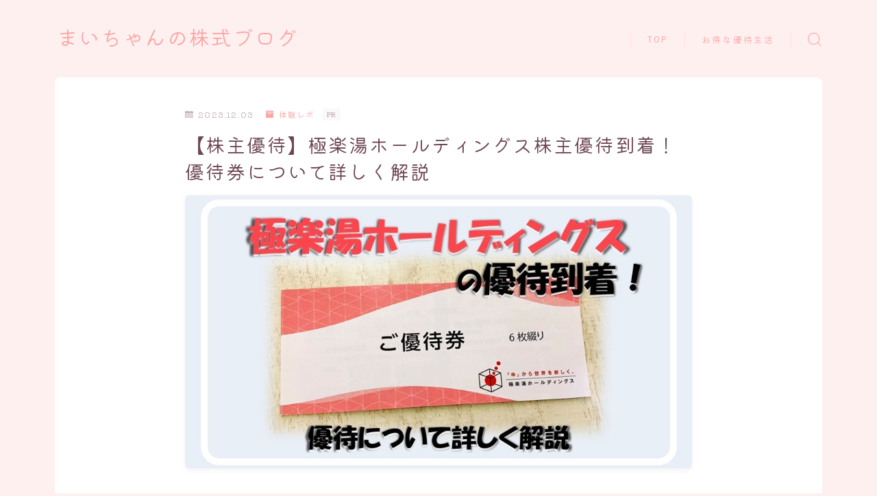

--- FILE ---
content_type: text/html; charset=UTF-8
request_url: https://toshiinvestment.com/yuutai-gokurakuyu/
body_size: 33496
content:
<!DOCTYPE html>
<html lang="ja">

<head prefix="og: https://ogp.me/ns# fb: https://ogp.me/ns/fb# article: https://ogp.me/ns/article#">
	<meta charset="utf-8">
	<meta http-equiv="X-UA-Compatible" content="IE=edge">
	<meta name="viewport" content="width=device-width, initial-scale=1,minimum-scale=1.0">
	<!-- ここからOGP -->
<meta property="og:type" content="article">
<meta property="og:title" content="【株主優待】極楽湯ホールディングス株主優待到着！優待券について詳しく解説"> 
<meta property="og:url" content="https://toshiinvestment.com/yuutai-gokurakuyu/"> 
<meta property="og:description" content="極楽湯ホールディングスの優待券について詳しく解説します。極楽湯ホールディングスの株主優待は、温泉や食事が楽しめる優待券です。この記事では、優待券の内容や使い方、メリットやデメリットなどを詳しく紹介します。"> 
<meta property="og:image" content="https://toshiinvestment.com/wp-content/uploads/2023/12/【株主優待】極楽湯ホールディングス株主優待到着！優待券について詳しく解説.jpg">
<!-- ここまでOGP -->
<meta name="description" content="極楽湯ホールディングスの優待券について詳しく解説します。極楽湯ホールディングスの株主優待は、温泉や食事が楽しめる優待券です。この記事では、優待券の内容や使い方、メリットやデメリットなどを詳しく紹介します。" >

<link rel="canonical" href="https://toshiinvestment.com/yuutai-gokurakuyu/">
<meta property="og:site_name" content="まいちゃんの株式ブログ">
<meta name="twitter:card" content="summary_large_image">

<!-- Google tag (gtag.js) -->
<script async src="https://www.googletagmanager.com/gtag/js?id=UA-197967393-2"></script>
<script>
  window.dataLayer = window.dataLayer || [];
  function gtag(){dataLayer.push(arguments);}
  gtag('js', new Date());

  gtag('config', 'UA-197967393-2');
</script>
<meta name="google-site-verification" content="aIPm4M0hyaV_v68RE89k2yHkBj4k8cjWGt1G1EcCtrw" />
<meta name="viewport" content="width=device-width,initial-scale=1.0">

<title>【株主優待】極楽湯ホールディングス株主優待到着！優待券について詳しく解説</title>
<meta name='robots' content='max-image-preview:large' />
<link rel='dns-prefetch' href='//cdnjs.cloudflare.com' />
<link rel='dns-prefetch' href='//www.googletagmanager.com' />
<link rel='dns-prefetch' href='//use.fontawesome.com' />
<link rel='dns-prefetch' href='//pagead2.googlesyndication.com' />
<link rel="alternate" type="application/rss+xml" title="まいちゃんの株式ブログ &raquo; 【株主優待】極楽湯ホールディングス株主優待到着！優待券について詳しく解説 のコメントのフィード" href="https://toshiinvestment.com/yuutai-gokurakuyu/feed/" />
<link rel="alternate" title="oEmbed (JSON)" type="application/json+oembed" href="https://toshiinvestment.com/wp-json/oembed/1.0/embed?url=https%3A%2F%2Ftoshiinvestment.com%2Fyuutai-gokurakuyu%2F" />
<link rel="alternate" title="oEmbed (XML)" type="text/xml+oembed" href="https://toshiinvestment.com/wp-json/oembed/1.0/embed?url=https%3A%2F%2Ftoshiinvestment.com%2Fyuutai-gokurakuyu%2F&#038;format=xml" />
<style id='wp-img-auto-sizes-contain-inline-css' type='text/css'>
img:is([sizes=auto i],[sizes^="auto," i]){contain-intrinsic-size:3000px 1500px}
/*# sourceURL=wp-img-auto-sizes-contain-inline-css */
</style>
<style id='wp-emoji-styles-inline-css' type='text/css'>

	img.wp-smiley, img.emoji {
		display: inline !important;
		border: none !important;
		box-shadow: none !important;
		height: 1em !important;
		width: 1em !important;
		margin: 0 0.07em !important;
		vertical-align: -0.1em !important;
		background: none !important;
		padding: 0 !important;
	}
/*# sourceURL=wp-emoji-styles-inline-css */
</style>
<link rel='stylesheet' id='wp-block-library-css' href='https://toshiinvestment.com/wp-includes/css/dist/block-library/style.min.css?ver=6.9' type='text/css' media='all' />
<style id='wp-block-heading-inline-css' type='text/css'>
h1:where(.wp-block-heading).has-background,h2:where(.wp-block-heading).has-background,h3:where(.wp-block-heading).has-background,h4:where(.wp-block-heading).has-background,h5:where(.wp-block-heading).has-background,h6:where(.wp-block-heading).has-background{padding:1.25em 2.375em}h1.has-text-align-left[style*=writing-mode]:where([style*=vertical-lr]),h1.has-text-align-right[style*=writing-mode]:where([style*=vertical-rl]),h2.has-text-align-left[style*=writing-mode]:where([style*=vertical-lr]),h2.has-text-align-right[style*=writing-mode]:where([style*=vertical-rl]),h3.has-text-align-left[style*=writing-mode]:where([style*=vertical-lr]),h3.has-text-align-right[style*=writing-mode]:where([style*=vertical-rl]),h4.has-text-align-left[style*=writing-mode]:where([style*=vertical-lr]),h4.has-text-align-right[style*=writing-mode]:where([style*=vertical-rl]),h5.has-text-align-left[style*=writing-mode]:where([style*=vertical-lr]),h5.has-text-align-right[style*=writing-mode]:where([style*=vertical-rl]),h6.has-text-align-left[style*=writing-mode]:where([style*=vertical-lr]),h6.has-text-align-right[style*=writing-mode]:where([style*=vertical-rl]){rotate:180deg}
/*# sourceURL=https://toshiinvestment.com/wp-includes/blocks/heading/style.min.css */
</style>
<style id='wp-block-image-inline-css' type='text/css'>
.wp-block-image>a,.wp-block-image>figure>a{display:inline-block}.wp-block-image img{box-sizing:border-box;height:auto;max-width:100%;vertical-align:bottom}@media not (prefers-reduced-motion){.wp-block-image img.hide{visibility:hidden}.wp-block-image img.show{animation:show-content-image .4s}}.wp-block-image[style*=border-radius] img,.wp-block-image[style*=border-radius]>a{border-radius:inherit}.wp-block-image.has-custom-border img{box-sizing:border-box}.wp-block-image.aligncenter{text-align:center}.wp-block-image.alignfull>a,.wp-block-image.alignwide>a{width:100%}.wp-block-image.alignfull img,.wp-block-image.alignwide img{height:auto;width:100%}.wp-block-image .aligncenter,.wp-block-image .alignleft,.wp-block-image .alignright,.wp-block-image.aligncenter,.wp-block-image.alignleft,.wp-block-image.alignright{display:table}.wp-block-image .aligncenter>figcaption,.wp-block-image .alignleft>figcaption,.wp-block-image .alignright>figcaption,.wp-block-image.aligncenter>figcaption,.wp-block-image.alignleft>figcaption,.wp-block-image.alignright>figcaption{caption-side:bottom;display:table-caption}.wp-block-image .alignleft{float:left;margin:.5em 1em .5em 0}.wp-block-image .alignright{float:right;margin:.5em 0 .5em 1em}.wp-block-image .aligncenter{margin-left:auto;margin-right:auto}.wp-block-image :where(figcaption){margin-bottom:1em;margin-top:.5em}.wp-block-image.is-style-circle-mask img{border-radius:9999px}@supports ((-webkit-mask-image:none) or (mask-image:none)) or (-webkit-mask-image:none){.wp-block-image.is-style-circle-mask img{border-radius:0;-webkit-mask-image:url('data:image/svg+xml;utf8,<svg viewBox="0 0 100 100" xmlns="http://www.w3.org/2000/svg"><circle cx="50" cy="50" r="50"/></svg>');mask-image:url('data:image/svg+xml;utf8,<svg viewBox="0 0 100 100" xmlns="http://www.w3.org/2000/svg"><circle cx="50" cy="50" r="50"/></svg>');mask-mode:alpha;-webkit-mask-position:center;mask-position:center;-webkit-mask-repeat:no-repeat;mask-repeat:no-repeat;-webkit-mask-size:contain;mask-size:contain}}:root :where(.wp-block-image.is-style-rounded img,.wp-block-image .is-style-rounded img){border-radius:9999px}.wp-block-image figure{margin:0}.wp-lightbox-container{display:flex;flex-direction:column;position:relative}.wp-lightbox-container img{cursor:zoom-in}.wp-lightbox-container img:hover+button{opacity:1}.wp-lightbox-container button{align-items:center;backdrop-filter:blur(16px) saturate(180%);background-color:#5a5a5a40;border:none;border-radius:4px;cursor:zoom-in;display:flex;height:20px;justify-content:center;opacity:0;padding:0;position:absolute;right:16px;text-align:center;top:16px;width:20px;z-index:100}@media not (prefers-reduced-motion){.wp-lightbox-container button{transition:opacity .2s ease}}.wp-lightbox-container button:focus-visible{outline:3px auto #5a5a5a40;outline:3px auto -webkit-focus-ring-color;outline-offset:3px}.wp-lightbox-container button:hover{cursor:pointer;opacity:1}.wp-lightbox-container button:focus{opacity:1}.wp-lightbox-container button:focus,.wp-lightbox-container button:hover,.wp-lightbox-container button:not(:hover):not(:active):not(.has-background){background-color:#5a5a5a40;border:none}.wp-lightbox-overlay{box-sizing:border-box;cursor:zoom-out;height:100vh;left:0;overflow:hidden;position:fixed;top:0;visibility:hidden;width:100%;z-index:100000}.wp-lightbox-overlay .close-button{align-items:center;cursor:pointer;display:flex;justify-content:center;min-height:40px;min-width:40px;padding:0;position:absolute;right:calc(env(safe-area-inset-right) + 16px);top:calc(env(safe-area-inset-top) + 16px);z-index:5000000}.wp-lightbox-overlay .close-button:focus,.wp-lightbox-overlay .close-button:hover,.wp-lightbox-overlay .close-button:not(:hover):not(:active):not(.has-background){background:none;border:none}.wp-lightbox-overlay .lightbox-image-container{height:var(--wp--lightbox-container-height);left:50%;overflow:hidden;position:absolute;top:50%;transform:translate(-50%,-50%);transform-origin:top left;width:var(--wp--lightbox-container-width);z-index:9999999999}.wp-lightbox-overlay .wp-block-image{align-items:center;box-sizing:border-box;display:flex;height:100%;justify-content:center;margin:0;position:relative;transform-origin:0 0;width:100%;z-index:3000000}.wp-lightbox-overlay .wp-block-image img{height:var(--wp--lightbox-image-height);min-height:var(--wp--lightbox-image-height);min-width:var(--wp--lightbox-image-width);width:var(--wp--lightbox-image-width)}.wp-lightbox-overlay .wp-block-image figcaption{display:none}.wp-lightbox-overlay button{background:none;border:none}.wp-lightbox-overlay .scrim{background-color:#fff;height:100%;opacity:.9;position:absolute;width:100%;z-index:2000000}.wp-lightbox-overlay.active{visibility:visible}@media not (prefers-reduced-motion){.wp-lightbox-overlay.active{animation:turn-on-visibility .25s both}.wp-lightbox-overlay.active img{animation:turn-on-visibility .35s both}.wp-lightbox-overlay.show-closing-animation:not(.active){animation:turn-off-visibility .35s both}.wp-lightbox-overlay.show-closing-animation:not(.active) img{animation:turn-off-visibility .25s both}.wp-lightbox-overlay.zoom.active{animation:none;opacity:1;visibility:visible}.wp-lightbox-overlay.zoom.active .lightbox-image-container{animation:lightbox-zoom-in .4s}.wp-lightbox-overlay.zoom.active .lightbox-image-container img{animation:none}.wp-lightbox-overlay.zoom.active .scrim{animation:turn-on-visibility .4s forwards}.wp-lightbox-overlay.zoom.show-closing-animation:not(.active){animation:none}.wp-lightbox-overlay.zoom.show-closing-animation:not(.active) .lightbox-image-container{animation:lightbox-zoom-out .4s}.wp-lightbox-overlay.zoom.show-closing-animation:not(.active) .lightbox-image-container img{animation:none}.wp-lightbox-overlay.zoom.show-closing-animation:not(.active) .scrim{animation:turn-off-visibility .4s forwards}}@keyframes show-content-image{0%{visibility:hidden}99%{visibility:hidden}to{visibility:visible}}@keyframes turn-on-visibility{0%{opacity:0}to{opacity:1}}@keyframes turn-off-visibility{0%{opacity:1;visibility:visible}99%{opacity:0;visibility:visible}to{opacity:0;visibility:hidden}}@keyframes lightbox-zoom-in{0%{transform:translate(calc((-100vw + var(--wp--lightbox-scrollbar-width))/2 + var(--wp--lightbox-initial-left-position)),calc(-50vh + var(--wp--lightbox-initial-top-position))) scale(var(--wp--lightbox-scale))}to{transform:translate(-50%,-50%) scale(1)}}@keyframes lightbox-zoom-out{0%{transform:translate(-50%,-50%) scale(1);visibility:visible}99%{visibility:visible}to{transform:translate(calc((-100vw + var(--wp--lightbox-scrollbar-width))/2 + var(--wp--lightbox-initial-left-position)),calc(-50vh + var(--wp--lightbox-initial-top-position))) scale(var(--wp--lightbox-scale));visibility:hidden}}
/*# sourceURL=https://toshiinvestment.com/wp-includes/blocks/image/style.min.css */
</style>
<style id='wp-block-paragraph-inline-css' type='text/css'>
.is-small-text{font-size:.875em}.is-regular-text{font-size:1em}.is-large-text{font-size:2.25em}.is-larger-text{font-size:3em}.has-drop-cap:not(:focus):first-letter{float:left;font-size:8.4em;font-style:normal;font-weight:100;line-height:.68;margin:.05em .1em 0 0;text-transform:uppercase}body.rtl .has-drop-cap:not(:focus):first-letter{float:none;margin-left:.1em}p.has-drop-cap.has-background{overflow:hidden}:root :where(p.has-background){padding:1.25em 2.375em}:where(p.has-text-color:not(.has-link-color)) a{color:inherit}p.has-text-align-left[style*="writing-mode:vertical-lr"],p.has-text-align-right[style*="writing-mode:vertical-rl"]{rotate:180deg}
/*# sourceURL=https://toshiinvestment.com/wp-includes/blocks/paragraph/style.min.css */
</style>
<style id='wp-block-table-inline-css' type='text/css'>
.wp-block-table{overflow-x:auto}.wp-block-table table{border-collapse:collapse;width:100%}.wp-block-table thead{border-bottom:3px solid}.wp-block-table tfoot{border-top:3px solid}.wp-block-table td,.wp-block-table th{border:1px solid;padding:.5em}.wp-block-table .has-fixed-layout{table-layout:fixed;width:100%}.wp-block-table .has-fixed-layout td,.wp-block-table .has-fixed-layout th{word-break:break-word}.wp-block-table.aligncenter,.wp-block-table.alignleft,.wp-block-table.alignright{display:table;width:auto}.wp-block-table.aligncenter td,.wp-block-table.aligncenter th,.wp-block-table.alignleft td,.wp-block-table.alignleft th,.wp-block-table.alignright td,.wp-block-table.alignright th{word-break:break-word}.wp-block-table .has-subtle-light-gray-background-color{background-color:#f3f4f5}.wp-block-table .has-subtle-pale-green-background-color{background-color:#e9fbe5}.wp-block-table .has-subtle-pale-blue-background-color{background-color:#e7f5fe}.wp-block-table .has-subtle-pale-pink-background-color{background-color:#fcf0ef}.wp-block-table.is-style-stripes{background-color:initial;border-collapse:inherit;border-spacing:0}.wp-block-table.is-style-stripes tbody tr:nth-child(odd){background-color:#f0f0f0}.wp-block-table.is-style-stripes.has-subtle-light-gray-background-color tbody tr:nth-child(odd){background-color:#f3f4f5}.wp-block-table.is-style-stripes.has-subtle-pale-green-background-color tbody tr:nth-child(odd){background-color:#e9fbe5}.wp-block-table.is-style-stripes.has-subtle-pale-blue-background-color tbody tr:nth-child(odd){background-color:#e7f5fe}.wp-block-table.is-style-stripes.has-subtle-pale-pink-background-color tbody tr:nth-child(odd){background-color:#fcf0ef}.wp-block-table.is-style-stripes td,.wp-block-table.is-style-stripes th{border-color:#0000}.wp-block-table.is-style-stripes{border-bottom:1px solid #f0f0f0}.wp-block-table .has-border-color td,.wp-block-table .has-border-color th,.wp-block-table .has-border-color tr,.wp-block-table .has-border-color>*{border-color:inherit}.wp-block-table table[style*=border-top-color] tr:first-child,.wp-block-table table[style*=border-top-color] tr:first-child td,.wp-block-table table[style*=border-top-color] tr:first-child th,.wp-block-table table[style*=border-top-color]>*,.wp-block-table table[style*=border-top-color]>* td,.wp-block-table table[style*=border-top-color]>* th{border-top-color:inherit}.wp-block-table table[style*=border-top-color] tr:not(:first-child){border-top-color:initial}.wp-block-table table[style*=border-right-color] td:last-child,.wp-block-table table[style*=border-right-color] th,.wp-block-table table[style*=border-right-color] tr,.wp-block-table table[style*=border-right-color]>*{border-right-color:inherit}.wp-block-table table[style*=border-bottom-color] tr:last-child,.wp-block-table table[style*=border-bottom-color] tr:last-child td,.wp-block-table table[style*=border-bottom-color] tr:last-child th,.wp-block-table table[style*=border-bottom-color]>*,.wp-block-table table[style*=border-bottom-color]>* td,.wp-block-table table[style*=border-bottom-color]>* th{border-bottom-color:inherit}.wp-block-table table[style*=border-bottom-color] tr:not(:last-child){border-bottom-color:initial}.wp-block-table table[style*=border-left-color] td:first-child,.wp-block-table table[style*=border-left-color] th,.wp-block-table table[style*=border-left-color] tr,.wp-block-table table[style*=border-left-color]>*{border-left-color:inherit}.wp-block-table table[style*=border-style] td,.wp-block-table table[style*=border-style] th,.wp-block-table table[style*=border-style] tr,.wp-block-table table[style*=border-style]>*{border-style:inherit}.wp-block-table table[style*=border-width] td,.wp-block-table table[style*=border-width] th,.wp-block-table table[style*=border-width] tr,.wp-block-table table[style*=border-width]>*{border-style:inherit;border-width:inherit}
/*# sourceURL=https://toshiinvestment.com/wp-includes/blocks/table/style.min.css */
</style>
<style id='global-styles-inline-css' type='text/css'>
:root{--wp--preset--aspect-ratio--square: 1;--wp--preset--aspect-ratio--4-3: 4/3;--wp--preset--aspect-ratio--3-4: 3/4;--wp--preset--aspect-ratio--3-2: 3/2;--wp--preset--aspect-ratio--2-3: 2/3;--wp--preset--aspect-ratio--16-9: 16/9;--wp--preset--aspect-ratio--9-16: 9/16;--wp--preset--color--black: #000000;--wp--preset--color--cyan-bluish-gray: #abb8c3;--wp--preset--color--white: #ffffff;--wp--preset--color--pale-pink: #f78da7;--wp--preset--color--vivid-red: #cf2e2e;--wp--preset--color--luminous-vivid-orange: #ff6900;--wp--preset--color--luminous-vivid-amber: #fcb900;--wp--preset--color--light-green-cyan: #7bdcb5;--wp--preset--color--vivid-green-cyan: #00d084;--wp--preset--color--pale-cyan-blue: #8ed1fc;--wp--preset--color--vivid-cyan-blue: #0693e3;--wp--preset--color--vivid-purple: #9b51e0;--wp--preset--gradient--vivid-cyan-blue-to-vivid-purple: linear-gradient(135deg,rgb(6,147,227) 0%,rgb(155,81,224) 100%);--wp--preset--gradient--light-green-cyan-to-vivid-green-cyan: linear-gradient(135deg,rgb(122,220,180) 0%,rgb(0,208,130) 100%);--wp--preset--gradient--luminous-vivid-amber-to-luminous-vivid-orange: linear-gradient(135deg,rgb(252,185,0) 0%,rgb(255,105,0) 100%);--wp--preset--gradient--luminous-vivid-orange-to-vivid-red: linear-gradient(135deg,rgb(255,105,0) 0%,rgb(207,46,46) 100%);--wp--preset--gradient--very-light-gray-to-cyan-bluish-gray: linear-gradient(135deg,rgb(238,238,238) 0%,rgb(169,184,195) 100%);--wp--preset--gradient--cool-to-warm-spectrum: linear-gradient(135deg,rgb(74,234,220) 0%,rgb(151,120,209) 20%,rgb(207,42,186) 40%,rgb(238,44,130) 60%,rgb(251,105,98) 80%,rgb(254,248,76) 100%);--wp--preset--gradient--blush-light-purple: linear-gradient(135deg,rgb(255,206,236) 0%,rgb(152,150,240) 100%);--wp--preset--gradient--blush-bordeaux: linear-gradient(135deg,rgb(254,205,165) 0%,rgb(254,45,45) 50%,rgb(107,0,62) 100%);--wp--preset--gradient--luminous-dusk: linear-gradient(135deg,rgb(255,203,112) 0%,rgb(199,81,192) 50%,rgb(65,88,208) 100%);--wp--preset--gradient--pale-ocean: linear-gradient(135deg,rgb(255,245,203) 0%,rgb(182,227,212) 50%,rgb(51,167,181) 100%);--wp--preset--gradient--electric-grass: linear-gradient(135deg,rgb(202,248,128) 0%,rgb(113,206,126) 100%);--wp--preset--gradient--midnight: linear-gradient(135deg,rgb(2,3,129) 0%,rgb(40,116,252) 100%);--wp--preset--font-size--small: 13px;--wp--preset--font-size--medium: 20px;--wp--preset--font-size--large: 36px;--wp--preset--font-size--x-large: 42px;--wp--preset--spacing--20: 0.44rem;--wp--preset--spacing--30: 0.67rem;--wp--preset--spacing--40: 1rem;--wp--preset--spacing--50: 1.5rem;--wp--preset--spacing--60: 2.25rem;--wp--preset--spacing--70: 3.38rem;--wp--preset--spacing--80: 5.06rem;--wp--preset--shadow--natural: 6px 6px 9px rgba(0, 0, 0, 0.2);--wp--preset--shadow--deep: 12px 12px 50px rgba(0, 0, 0, 0.4);--wp--preset--shadow--sharp: 6px 6px 0px rgba(0, 0, 0, 0.2);--wp--preset--shadow--outlined: 6px 6px 0px -3px rgb(255, 255, 255), 6px 6px rgb(0, 0, 0);--wp--preset--shadow--crisp: 6px 6px 0px rgb(0, 0, 0);}:where(.is-layout-flex){gap: 0.5em;}:where(.is-layout-grid){gap: 0.5em;}body .is-layout-flex{display: flex;}.is-layout-flex{flex-wrap: wrap;align-items: center;}.is-layout-flex > :is(*, div){margin: 0;}body .is-layout-grid{display: grid;}.is-layout-grid > :is(*, div){margin: 0;}:where(.wp-block-columns.is-layout-flex){gap: 2em;}:where(.wp-block-columns.is-layout-grid){gap: 2em;}:where(.wp-block-post-template.is-layout-flex){gap: 1.25em;}:where(.wp-block-post-template.is-layout-grid){gap: 1.25em;}.has-black-color{color: var(--wp--preset--color--black) !important;}.has-cyan-bluish-gray-color{color: var(--wp--preset--color--cyan-bluish-gray) !important;}.has-white-color{color: var(--wp--preset--color--white) !important;}.has-pale-pink-color{color: var(--wp--preset--color--pale-pink) !important;}.has-vivid-red-color{color: var(--wp--preset--color--vivid-red) !important;}.has-luminous-vivid-orange-color{color: var(--wp--preset--color--luminous-vivid-orange) !important;}.has-luminous-vivid-amber-color{color: var(--wp--preset--color--luminous-vivid-amber) !important;}.has-light-green-cyan-color{color: var(--wp--preset--color--light-green-cyan) !important;}.has-vivid-green-cyan-color{color: var(--wp--preset--color--vivid-green-cyan) !important;}.has-pale-cyan-blue-color{color: var(--wp--preset--color--pale-cyan-blue) !important;}.has-vivid-cyan-blue-color{color: var(--wp--preset--color--vivid-cyan-blue) !important;}.has-vivid-purple-color{color: var(--wp--preset--color--vivid-purple) !important;}.has-black-background-color{background-color: var(--wp--preset--color--black) !important;}.has-cyan-bluish-gray-background-color{background-color: var(--wp--preset--color--cyan-bluish-gray) !important;}.has-white-background-color{background-color: var(--wp--preset--color--white) !important;}.has-pale-pink-background-color{background-color: var(--wp--preset--color--pale-pink) !important;}.has-vivid-red-background-color{background-color: var(--wp--preset--color--vivid-red) !important;}.has-luminous-vivid-orange-background-color{background-color: var(--wp--preset--color--luminous-vivid-orange) !important;}.has-luminous-vivid-amber-background-color{background-color: var(--wp--preset--color--luminous-vivid-amber) !important;}.has-light-green-cyan-background-color{background-color: var(--wp--preset--color--light-green-cyan) !important;}.has-vivid-green-cyan-background-color{background-color: var(--wp--preset--color--vivid-green-cyan) !important;}.has-pale-cyan-blue-background-color{background-color: var(--wp--preset--color--pale-cyan-blue) !important;}.has-vivid-cyan-blue-background-color{background-color: var(--wp--preset--color--vivid-cyan-blue) !important;}.has-vivid-purple-background-color{background-color: var(--wp--preset--color--vivid-purple) !important;}.has-black-border-color{border-color: var(--wp--preset--color--black) !important;}.has-cyan-bluish-gray-border-color{border-color: var(--wp--preset--color--cyan-bluish-gray) !important;}.has-white-border-color{border-color: var(--wp--preset--color--white) !important;}.has-pale-pink-border-color{border-color: var(--wp--preset--color--pale-pink) !important;}.has-vivid-red-border-color{border-color: var(--wp--preset--color--vivid-red) !important;}.has-luminous-vivid-orange-border-color{border-color: var(--wp--preset--color--luminous-vivid-orange) !important;}.has-luminous-vivid-amber-border-color{border-color: var(--wp--preset--color--luminous-vivid-amber) !important;}.has-light-green-cyan-border-color{border-color: var(--wp--preset--color--light-green-cyan) !important;}.has-vivid-green-cyan-border-color{border-color: var(--wp--preset--color--vivid-green-cyan) !important;}.has-pale-cyan-blue-border-color{border-color: var(--wp--preset--color--pale-cyan-blue) !important;}.has-vivid-cyan-blue-border-color{border-color: var(--wp--preset--color--vivid-cyan-blue) !important;}.has-vivid-purple-border-color{border-color: var(--wp--preset--color--vivid-purple) !important;}.has-vivid-cyan-blue-to-vivid-purple-gradient-background{background: var(--wp--preset--gradient--vivid-cyan-blue-to-vivid-purple) !important;}.has-light-green-cyan-to-vivid-green-cyan-gradient-background{background: var(--wp--preset--gradient--light-green-cyan-to-vivid-green-cyan) !important;}.has-luminous-vivid-amber-to-luminous-vivid-orange-gradient-background{background: var(--wp--preset--gradient--luminous-vivid-amber-to-luminous-vivid-orange) !important;}.has-luminous-vivid-orange-to-vivid-red-gradient-background{background: var(--wp--preset--gradient--luminous-vivid-orange-to-vivid-red) !important;}.has-very-light-gray-to-cyan-bluish-gray-gradient-background{background: var(--wp--preset--gradient--very-light-gray-to-cyan-bluish-gray) !important;}.has-cool-to-warm-spectrum-gradient-background{background: var(--wp--preset--gradient--cool-to-warm-spectrum) !important;}.has-blush-light-purple-gradient-background{background: var(--wp--preset--gradient--blush-light-purple) !important;}.has-blush-bordeaux-gradient-background{background: var(--wp--preset--gradient--blush-bordeaux) !important;}.has-luminous-dusk-gradient-background{background: var(--wp--preset--gradient--luminous-dusk) !important;}.has-pale-ocean-gradient-background{background: var(--wp--preset--gradient--pale-ocean) !important;}.has-electric-grass-gradient-background{background: var(--wp--preset--gradient--electric-grass) !important;}.has-midnight-gradient-background{background: var(--wp--preset--gradient--midnight) !important;}.has-small-font-size{font-size: var(--wp--preset--font-size--small) !important;}.has-medium-font-size{font-size: var(--wp--preset--font-size--medium) !important;}.has-large-font-size{font-size: var(--wp--preset--font-size--large) !important;}.has-x-large-font-size{font-size: var(--wp--preset--font-size--x-large) !important;}
/*# sourceURL=global-styles-inline-css */
</style>

<style id='classic-theme-styles-inline-css' type='text/css'>
/*! This file is auto-generated */
.wp-block-button__link{color:#fff;background-color:#32373c;border-radius:9999px;box-shadow:none;text-decoration:none;padding:calc(.667em + 2px) calc(1.333em + 2px);font-size:1.125em}.wp-block-file__button{background:#32373c;color:#fff;text-decoration:none}
/*# sourceURL=/wp-includes/css/classic-themes.min.css */
</style>
<link rel='stylesheet' id='prism-numbers-css' href='https://cdnjs.cloudflare.com/ajax/libs/prism/1.29.0/plugins/line-numbers/prism-line-numbers.min.css?ver=1.29.0' type='text/css' media='all' />
<link rel='stylesheet' id='prism-okaidia-css' href='https://cdnjs.cloudflare.com/ajax/libs/prism/1.29.0/themes/prism-okaidia.min.css?ver=1.29.0' type='text/css' media='all' />
<style id='font-awesome-svg-styles-default-inline-css' type='text/css'>
.svg-inline--fa {
  display: inline-block;
  height: 1em;
  overflow: visible;
  vertical-align: -.125em;
}
/*# sourceURL=font-awesome-svg-styles-default-inline-css */
</style>
<link rel='stylesheet' id='font-awesome-svg-styles-css' href='https://toshiinvestment.com/wp-content/uploads/font-awesome/v6.2.1/css/svg-with-js.css' type='text/css' media='all' />
<style id='font-awesome-svg-styles-inline-css' type='text/css'>
   .wp-block-font-awesome-icon svg::before,
   .wp-rich-text-font-awesome-icon svg::before {content: unset;}
/*# sourceURL=font-awesome-svg-styles-inline-css */
</style>
<link rel='stylesheet' id='contact-form-7-css' href='https://toshiinvestment.com/wp-content/plugins/contact-form-7/includes/css/styles.css?ver=6.1.4' type='text/css' media='all' />
<link rel='stylesheet' id='theme-style-css' href='https://toshiinvestment.com/wp-content/themes/jinr/style.css?ver=6.9' type='text/css' media='all' />
<link rel='stylesheet' id='font-awesome-official-css' href='https://use.fontawesome.com/releases/v6.2.1/css/all.css' type='text/css' media='all' integrity="sha384-twcuYPV86B3vvpwNhWJuaLdUSLF9+ttgM2A6M870UYXrOsxKfER2MKox5cirApyA" crossorigin="anonymous" />
<link rel='stylesheet' id='font-awesome-official-v4shim-css' href='https://use.fontawesome.com/releases/v6.2.1/css/v4-shims.css' type='text/css' media='all' integrity="sha384-RreHPODFsMyzCpG+dKnwxOSjmjkuPWWdYP8sLpBRoSd8qPNJwaxKGUdxhQOKwUc7" crossorigin="anonymous" />

<!-- Site Kit によって追加された Google タグ（gtag.js）スニペット -->
<!-- Google アナリティクス スニペット (Site Kit が追加) -->
<script type="text/javascript" src="https://www.googletagmanager.com/gtag/js?id=GT-NCGL7HQ" id="google_gtagjs-js" async></script>
<script type="text/javascript" id="google_gtagjs-js-after">
/* <![CDATA[ */
window.dataLayer = window.dataLayer || [];function gtag(){dataLayer.push(arguments);}
gtag("set","linker",{"domains":["toshiinvestment.com"]});
gtag("js", new Date());
gtag("set", "developer_id.dZTNiMT", true);
gtag("config", "GT-NCGL7HQ");
//# sourceURL=google_gtagjs-js-after
/* ]]> */
</script>
<link rel="https://api.w.org/" href="https://toshiinvestment.com/wp-json/" /><link rel="alternate" title="JSON" type="application/json" href="https://toshiinvestment.com/wp-json/wp/v2/posts/1144" /><link rel='shortlink' href='https://toshiinvestment.com/?p=1144' />
<meta name="generator" content="Site Kit by Google 1.171.0" /><style type="text/css">.d--chivo.d--kiwimaru .ef{font-family: 'Chivo', 'Kiwi Maru', sans-serif;}body:not(.wp-admin){background-color: #fff0f0;}body:not(.wp-admin) #wrapper{background-image: url();}body:not(.wp-admin),.widgettitle,.c--post-list-title,.d--slider-title-default,.d--blogcard-mysite .a--blogcard-title,.d--blogcard-external .a--blogcard-title,.d--blogcard-external .a--blogcard-more,.d--blogcard-external::before,.d--blogcard-external.d--blogcard-style1 .a--blogcard-label,#hamburgerMenuList .menu-item a,.editor-styles-wrapper,#headerSearch .search-text,.d--profile-author.d--brand-color .d--contact,.js--hamburger-active.c--menu-trigger .a--menu-label,#postTagBox a,.wpcf7 input,.wpcf7 textarea,.wpcf7 select,.o--jinr-postcard,.o--postlist-inner .a--post-title,.widgets-php h2.jinr-heading,.d--material-design .b--jinr-postlist .a--post-title,.wp-block-search__input,.a--button-microcopy,.b--jinr-paid-text,.b--paidpost-remaining{color:#6d4655;}#hamburgerMenuList .menu-item a:after,.a--simple-box-quotetitle,.a--nextpage-label{color:rgba(109,70,85,0.6);}#globalMenuList .sub-menu .menu-item a,.a--ham-follow-label{color:rgba(109,70,85,0.75);}.a--time-separator,.js--hamburger-active.c--menu-trigger .a--menu-bar,.a--nextpage-label::before,.a--nextpage-label::after{background-color:#6d4655;}.a--microcopy-parts1,    .a--microcopy-parts2,.d--button-microcopy3 .a--microcopy-parts1::before,.d--button-microcopy3 .a--microcopy-parts2::before{background-color:rgba(109,70,85,0.6);}.post-page-numbers,.o--pagenation-list .c--pagenation-item a{border-color:rgba(253,166,166,1);color:rgba(253,166,166,1);}.o--pagenation-list .c--pagenation-item .dots{color:rgba(109,70,85,0.45);}.post-page-numbers.current,.c--nextpage a:hover,.o--pagenation-list .c--pagenation-item span:not(.dots),.o--pagenation-list .c--pagenation-item a:hover{background-color:rgba(253,166,166,1);}#hamburgerMenuList .menu-item ul a:before{background-color:rgba(109,70,85,0.3);}#hamburgerMenuList .menu-item{border-color:rgba(109,70,85,0.15);}.d--sns-share-design2.d--sns-share-color-white .c--sns-share-item{border-color:rgba(109,70,85,0.09);}ul.is-style-jinr-checkmark-square.jinr-list li::after{border-color:rgba(109,70,85,0.12);}.o--snsshare-button-select{background-color:rgba(109,70,85,0.03);}#postTagBox a,.wp-block-tag-cloud a{background-color:rgba(109,70,85,0.06);}.d--simple-box12{background-color:rgba(109,70,85,0.06);}.d--simple-box12::before,.d--simple-box12::after{color:rgba(109,70,85,0.06);}.d--blogcard-external.d--blogcard-style1 .o--blogcard-link,.wp-block-table table,.wp-block-table td,.wp-block-table thead{border-color:#6d4655;}.o--widget-area a:not([class]),.jinr-article a:not([class]),#commonFooter a:not([class]),.editor-styles-wrapper a:not([class]),.comment-edit-link,.comment-reply-link{color: #99dbcc;}.comment-edit-link,.comment-reply-link{border-color: #99dbcc;}#wrapper a:not([class]):hover{color: #7ddbc5;}#footerMenuList a:hover{color: #7ddbc5!important;}#globalMenuList .menu-item a:hover{color: #fda6a6;}.d--glonavi-hover-none #globalMenuList .menu-item a:hover{color: #7ddbc5;}.a--timeline-link-text span::before,.a--timeline-link-text span::after{background-color: #99dbcc;}.a--timeline-link-text:hover span::before,.a--timeline-link-text:hover span::after{background-color: #7ddbc5;}.d--blogcard-mysite .a--blogcard-more,.d--blogcard-mysite::before,.a--postcard-category,#mainContent .a--post-cat a,.a--timeline-step,.a--timeline-step-original,#mainContent .d--profile-author.d--theme-color a.a--sns-item-link,.d--profile-style1.d--theme-color a.a--sns-item-link .jin-icons,.d--profile-style2.d--theme-color a.a--sns-item-link .jin-icons,.c--jinr-post-cat a,.d--blogcard-mysite.d--blogcard-style1 .a--blogcard-label,.wp-block-search__button,.a--slider-button a,.cat-item a::after,.widget_nav_menu a::after,.wp-block-page-list a::after,.wp-block-archives a::after,.d--slider-design2 .swiper-button-prev::after,.d--slider-design2 .swiper-button-next::after,.a--paidpost-price,.d--h2-style10 h2.jinr-heading{color: #fda6a6;}.d--blogcard-mysite.d--blogcard-style1 .o--blogcard-link,.d--h3-style1 h3.jinr-heading,.d--h2-style3 h2.jinr-heading,.d--h2-style9 h2.jinr-heading::after,.d--h2-style9 h2.jinr-heading,.d--h3-style3 h3.jinr-heading,.d--h3-style4 h3.jinr-heading,.d--h4-style2 h4.jinr-heading,.d--profile-style1,.d--h3-style7 h3.jinr-heading::before,.d--h4-style6 h4.jinr-heading::before,.jinr-widget-area h2.jinr-heading,.widgets-php h2.jinr-heading,ul.is-style-jinr-checkmark li::before,ul.is-style-jinr-checkmark-square li::before{border-color: #fda6a6;}.d--profile-style1 .a--profile-job{border-bottom-color: #fda6a6!important;}.d--h2-style2 h2.jinr-heading::before,.d--h2-style8 h2.jinr-heading::before{border-top-color: #fda6a6!important;}.a--timeline-step-original::before,.a--timeline-step-original::after,.a--timeline-step::before,.a--timeline-step::after,.a--slider-button-deco,.d--h2-style1 h2.jinr-heading,.d--h2-style2 h2.jinr-heading,.d--h4-style1 h4.jinr-heading::before,.d--h2-style4 h2.jinr-heading::after,.d--h2-style5 h2.jinr-heading::before,.d--h2-style6 h2.jinr-heading::before,.d--h2-style7 h2.jinr-heading::before,.d--h2-style7 h2.jinr-heading::after,.d--h2-style9 h2.jinr-heading::before,.d--h3-style2 h3.jinr-heading::before,.d--h3-style3 h3.jinr-heading::before,.d--h3-style5 h3.jinr-heading::before,.d--h3-style5 h3.jinr-heading::after,.d--h4-style3 h4.jinr-heading::before,.o--slider-pagenation .swiper-pagination-bullet,.o--slider-pagenation .a--slider-pagenation,#snsShareBottom.d--sns-share-color-solid,ul.jinr-list li::after,ol.jinr-list li::before,.d--profile-style2 .o--profile-contents,.d--profile-style1 .a--profile-introduction::before,.d--h3-style6 h3.jinr-heading::before,.d--h3-style7 h3.jinr-heading::after,.d--h4-style5 h4.jinr-heading::before,.d--h4-style6 h4.jinr-heading::after,.d--archive-subtitle::after,.a--scroll-btn:before, .a--scroll-btn:after,.d--designtitle-animation-dynamic .b--jinr-h2rich.js--scr-animation::before{background-color: #fda6a6;}.d--slider-design2 .swiper-button-prev,.d--slider-design2 .swiper-button-next{background-color: rgba(253,166,166,0.09);}.d--slider-design2 .swiper-button-prev:hover::before,.d--slider-design2 .swiper-button-next:hover::before{background-color: #fda6a6;}.d--material-design .d--slider-design2 .swiper-button-prev,.d--material-design .d--slider-design2 .swiper-button-next{box-shadow: 0 3px 6px -1px rgba(253,166,166,0.3);}.d--profile-style2 .a--profile-introduction{background-color: rgba(253,166,166,0.09);}.d--h3-style8 h3.jinr-heading,.d--h4-style4 h4.jinr-heading,.d--h2-style10 h2.jinr-heading{background-color: rgba(253,166,166,0.09);}.wp-block-search__button{background-color: rgba(253,166,166,0.15);}.o--notfound-section{background-color: rgba(253,166,166,0.06);}.jinr-profile-label::before,.jinr-profile-label span{background-color: rgba(253,166,166,1);}.wp-block-search__button:hover{background-color: rgba(253,166,166,1);}.d--flat-design .wp-block-search__input,.d--flat-design .wp-block-search__button-inside .wp-block-search__inside-wrapper,.d--flat-design .wp-block-categories-dropdown select,.d--flat-design .wp-block-archives-dropdown select{border-color: rgba(253,166,166,0.45);}#hamburgerMenu .o--ham-follow-sns .a--sns-item-link .jin-icons::before{color: rgba(253,166,166,1);}.wp-block-categories-dropdown::before,.wp-block-archives-dropdown::before{color: rgba(253,166,166,1);}.wp-block-search__button svg{fill:#fda6a6;}ol.jinr-list li li::after,ul.jinr-list li li::after{color: #fda6a6!important;}.d--button a{background-color: #fda6a6;}.d--archive-subtitle{color: rgba(109,70,85,0.45);}.a--post-date,.a--post-category{color: rgba(109,70,85,0.75);}@media (min-width: 552px) {.d--postlist-newstext .a--post-date{color: rgba(109,70,85,0.84);}.d--postlist-newstext .o--postlist-item{border-color: rgba(109,70,85,0.12);}.d--postlist-hover-hovercolor .c--post-link:hover .a--post-title{color: #7ddbc5!important;}}@media (max-width: 551px) {.d--postlist-newstext-sp .a--post-date{color: rgba(109,70,85,0.9);}.d--postlist-newstext-sp .o--postlist-item{border-color: rgba(109,70,85,0.12);}}.d--marker1{background:linear-gradient(transparent 80%, #ffeea1 80%);}.d--marker2{background:linear-gradient(transparent 80%, #99dbcc 80%);}.d--user-color1{color: #e55e73;}.d--user-color2{color: #4885ee;}.d--information-type-textonlywithlink a:hover{color : #ffffff!important;}.d--material-design .d--header-style-default.d--header-tracking-on:not(.d--transparent):not(.d--commonheader-cover){box-shadow: 0 3px 12px 1px hsla(0,0%,64%,0.0926 );}.a--slider-title,.a--slider-title a{color:#fda6a6!important;}@media (max-width: 551px) {.a--slider-item-count{-webkit-text-stroke:1px rgba(253,166,166,1);}}@media (min-width: 552px) {.a--slider-item-count{-webkit-text-stroke:1px rgba(253,166,166,0.3);}}#mainContent,#homeArticle,#jinrArticle,.js--scr-animation .d--button-arrow-animation-drawarrow a::before{background-color:#fff;}#commonHeader + .o--jinr-mainvisual.o--jinr-stillimage,#commonHeader + .o--jinr-mainvisual.o--jinr-imageslider,#commonHeader + .o--jinr-mainvisual.o--jinr-movie,#commonHeader + .d--main-style-outline{margin-top:0!important;}.#headerSpMenu{padding-bottom:0;}.o--jinr-slider {margin-top: 0;}@media (max-width: 551px) {.o--slider-contents-wrapper{padding-top:0;}}#commonHeader.js--follow-header-display{background-color: rgba(255,240,240,0.15);backdrop-filter: blur(6px);-webkit-backdrop-filter: blur(6px);}@media (max-width: 551px) {.d--header-style-triangle + .a--header-style-parts,.d--header-style-slope + .a--header-style-parts{clip-path: polygon(100% 0, 100% 35%, 0 78%, 0 0);}}@media (max-width: 551px) {#hamburgerMenu.d--hamburger-follow-on .o--hamburger-menu-inner{height:80%;}}#headerLogoLink,#headerLogoLink:hover,#SiteSubCopy{color: #fda6a6!important;}@media (max-width: 551px) {#commonHeaderInner{height: 57px;}d--header-layout1.d--header-style-border + .a--header-style-parts.js--follow-header-display{top: 57px;}}@media screen and (min-width: 552px) and (max-width:781px) {.d--header-layout1 #commonHeaderInner{height: calc(112px * 0.7);}d--header-layout1.d--header-style-border + .a--header-style-parts.js--follow-header-display{top: calc(112px * 0.7);}}@media (min-width: 782px) {.d--header-layout1 #commonHeaderInner{height: 112px;}d--header-layout1.d--header-style-border + .a--header-style-parts.js--follow-header-display{top: 112px;}.d--glonavi-hover-borderup #globalMenuList > li a::after,.d--glonavi-hover-borderwax #globalMenuList > li a::after,.d--glonavi-hover-borderflow #globalMenuList > li a::after{background-color:#fda6a6;}}@media (min-width: 552px) {.d--header-layout2 #headerLogo{padding-top: calc(112px * 0.3);padding-bottom: calc(112px * 0.15);}}@media (max-width: 551px) {.d--header-layout1 #headerLogoLink{font-size: 23px;}.d--header-layout2 #headerLogoLink{font-size: 23px;}}@media screen and (min-width: 552px) and (max-width:781px) {.d--header-layout1 #headerLogoLink{font-size: calc( 31px * 0.8 );}.d--header-layout2 #headerLogoLink{font-size: calc( 31px * 0.8 );}}@media (min-width: 782px) {.d--header-layout1 #headerLogoLink{font-size: 31px;}.d--header-layout2 #headerLogoLink{font-size: 31px;}}@media (max-width: 551px) {.d--header-layout1 #commonHeaderInner{margin-top:21px;}}@media screen and (min-width: 782px) and (max-width:960px) {.d--header-layout1 #headerLogo {max-width:calc(100% - 30px);}}.d--main-style-transparent .b--jinr-paid-text{background-color:#fff0f0;box-shadow: 0 0 0px 15px #fff0f0;}.b--jinr-paid-container::before{background-image : linear-gradient(to right, rgba(109,70,85,0.45), rgba(109,70,85,0.45) 7px, transparent 7px, transparent 8px);}#globalMenuList .menu-item{font-size:13px;}#globalMenuList .menu-item a,#commonHeader a.a--sns-item-link .jin-icons::before,a.a--spmenu-item-link,#headerSearch .a--search-icon,#headerSearch .a--search-label,.c--menu-trigger .a--menu-label{color: #fda6a6;}.d--header-menu-style2 #globalMenuList > .menu-item > a{border-color: rgba(253,166,166,0.27)!important;}.c--spmenu-item::before{background-color: rgba(253,166,166,0.21);}.c--menu-trigger .a--menu-bar{background-color: #fda6a6;}@media (min-width: 552px) {.a--stillimage{max-height: 500px;}}@media (max-width: 551px) {.a--stillimage{height:calc( 100vh - 57px );}}@media (max-width: 551px) {.a--stillimage{height:calc( 100vh - 57px );}}.a--stillimage{background-image: url(https://toshiinvestment.com/wp-content/themes/jinr/include/customizer/img/jinr-headerimg.png);}@media (max-width: 551px) {.a--stillimage{background-image: url(https://toshiinvestment.com/wp-content/themes/jinr/include/customizer/img/jinr-headerimg.png);}}.d--stillimage-overlay-simple .a--stillimage-overlay{background-color: #fff;filter: opacity(75%);}.d--stillimage-overlay-blur .a--stillimage{opacity:calc(1 - 75 * 0.01);}.d--stillimage-overlay-blur.c--stillimage::before{background-color: #fff;}.a--stillimage-maincopy,.a--stillimage-subcopy{color: #8e7a63;}.c--stillimage-contents{top: 58%;left:50%;text-align:center;}.c--stillimage-contents .b--jinr-button .o--button-inner{text-align:center;}@media (max-width: 551px) {.c--stillimage-contents{top: 50%;left:50%;}}.a--movie-maincopy,.a--movie-subcopy{color: #22327a;}.c--movie-contents{top: 50%;left:50%;text-align:center;}@media (max-width: 551px) {.c--movie-contents{top: 50%;left:50%;}}.a--stillimage-maincopy{font-size: 2.28rem;}.a--movie-maincopy{font-size: 2.28rem;}@media (min-width: 552px) {.a--stillimage-maincopy{font-size: clamp(2.7rem, 3.9vw,3.6rem);}.a--movie-maincopy{font-size: clamp(2.7rem, 3.9vw,3.6rem);}}.a--stillimage-subcopy{font-size: clamp(1.15rem, 1.5vw,1.5rem);}.a--movie-subcopy{font-size: clamp(1.15rem, 1.5vw,1.5rem);}@media (min-width: 552px) {.a--stillimage-subcopy{font-size: clamp(1.5rem, 1.8vw,1.44rem);}.a--movie-subcopy{font-size: clamp(1.5rem, 1.8vw,1.44rem);}}.d--blogcard-style1 .a--blogcard-label,.d--blogcard-style1 .o--blogcard-link{background-color:#fff;}#jinrRelatedPost{background-color: transparent;}.c--relatedpost-headline{color: #6d4655;}.a--relatedpost-maincopy::before,.a--relatedpost-maincopy::after{background-color: #6d4655;}#commonFooter{background-color: transparent;}#commonFooter #commonFooterSiteMenu a,#commonFooter .c--breadcrumb-item a,.c--breadcrumb-item,.a--breadcrumb-parts,#commonFooter .a--profile-name,#commonFooter .a--profile-introduction,#commonFooter a.a--sns-item-link,#commonFooter .a--profile-label,#footer-widget{color: #84565d;}#footerInfo,#footerMenuList .menu-item:not(:first-child){border-color: rgba(132,86,93,0.3);}#commonFooter .a--profile-label::before{background-color: rgba(132,86,93,0.3);}#commonFooter .a--profile-job,#commonFooter .d--brand-color .d--contact{color: rgba(132,86,93,0.6);}#copyright{color: #84565d;}.d--fullwidth-max,.d--fullwidth-article{color: #6d4655;}.a--h2rich-maincopy,.a--h2rich-subcopy,.a--h2rich-number,.a--h2rich-icon{color: #fda6a6;}.b--jinr-h2rich{border-color: #fda6a6;}.a--h2rich-decoration-before,.a--h2rich-decoration-after{background-color: #fda6a6;}.wp-block-latest-posts__list li a,.wp-block-archives-list li a,.wp-block-categories-list li a,.wp-block-page-list a,.widget_nav_menu li,.wp-block-rss li a,.wp-block-page-list li a,.wp-block-latest-comments .wp-block-latest-comments__comment,.jinr-widget-area.widget_meta li a{border-color:rgba(109,70,85,0.15);}.d--two-column .d--article-width-680 + #mainSideBar{border-color:rgba(109,70,85,0.1);}.wp-block-latest-posts__list li a,.wp-block-archives-list li a,.wp-block-categories-list li a,.wp-block-page-list li a,.widget_nav_menu li a,.wp-block-page-list a,.wp-block-rss li a,.jinr-widget-area.widget_meta li a,.wp-block-tag-cloud a,.wp-block-latest-comments__comment-link{color:#6d4655!important;}.widget_nav_menu .menu-item ul a:before,.wp-block-page-list .menu-item ul a:before,.wp-block-categories-list .cat-item ul a:before{background-color:rgba(109,70,85,0.15);}body[class^="logged-in"]{background-color:#fff!important;}.d--cvbutton-all.d--spcv-outline .o--cv-button{border-color: #008db7;}.d--cvbutton-all{color: #444444;}.d--cvbutton-all .a--cv-button-icon::after{background-color: rgba(68,68,68,0.6);}.d--cvbutton-all.d--spcv-solid .o--cv-button{background-color: #008db7;}.d--cvbutton-category1.d--spcv-outline .o--cv-button{border-color: #008db7;}.d--cvbutton-category1{color: #444444;}.d--cvbutton-category1 .a--cv-button-icon::after{background-color: rgba(68,68,68,0.6);}.d--cvbutton-category1.d--spcv-solid .o--cv-button{background-color: #008db7;}.d--cvbutton-category2.d--spcv-outline .o--cv-button{border-color: #008db7;}.d--cvbutton-category2{color: #444444;}.d--cvbutton-category2 .a--cv-button-icon::after{background-color: rgba(68,68,68,0.6);}.d--cvbutton-category2.d--spcv-solid .o--cv-button{background-color: #008db7;}.d--cvbutton-category3.d--spcv-outline .o--cv-button{border-color: #008db7;}.d--cvbutton-category3{color: #444444;}.d--cvbutton-category3 .a--cv-button-icon::after{background-color: rgba(68,68,68,0.6);}.d--cvbutton-category3.d--spcv-solid .o--cv-button{background-color: #008db7;}.d--simple-box1{border-color: #99dbcc;}.d--simple-box1 .a--simple-box-title{color: #99dbcc;}.d--simple-box1 .a--simple-box-title{color: #99dbcc;}.d--simple-box2{border-color: #99dbcc;}.d--simple-box2 .a--simple-box-title{color: #99dbcc;}.d--simple-box2 .a--simple-box-title{color: #99dbcc;}.d--simple-box2::before{border: 1px solid#99dbcc;}.d--simple-box3{border-color: #99dbcc;}.d--simple-box3 .a--simple-box-title{color: #99dbcc;}.d--simple-box3 .a--simple-box-title{color: #99dbcc;}.d--simple-box4{border-color: #99dbcc;}.d--simple-box4 .a--simple-box-title{color: #99dbcc;}.d--simple-box4 .a--simple-box-title{color: #99dbcc;}.d--simple-box4::before{background-image: linear-gradient(to right,#99dbcc,#99dbcc 4px,transparent 4px,transparent 8px),linear-gradient(to right,#99dbcc,#99dbcc 4px,transparent 4px,transparent 8px);}.d--simple-box5{border-color: #f2fcf9;}.d--simple-box5 .a--simple-box-title{color: #f2fcf9;}.d--simple-box5 .a--simple-box-title{color: #6d4655;}.d--simple-box5{background-color: #f2fcf9;}.d--simple-box6{border-color: #99dbcc;}.d--simple-box6 .a--simple-box-title{color: #99dbcc;}.d--simple-box6 .a--simple-box-title{color: #99dbcc;}.d--simple-box6{background-color: rgba(153,219,204,0.1);}.d--simple-box7{border-color: #99dbcc;}.d--simple-box7 .a--simple-box-title{color: #99dbcc;}.d--simple-box7 .a--simple-box-title{color: #99dbcc;}.d--simple-box7{background-color: rgba(153,219,204,0.1);}.d--simple-box8{border-color: #f2f9f7;}.d--simple-box8 .a--simple-box-title{color: #f2f9f7;}.d--simple-box8 .a--simple-box-title{color: #6d4655;}.d--simple-box8{background-color: #f2f9f7;}.d--simple-box9{border-color: #99dbcc;}.d--simple-box9 .a--simple-box-title{color: #99dbcc;}.d--simple-box9 .a--simple-box-title{color: #99dbcc;}.d--simple-box9::before{background-image: linear-gradient(to right,#99dbcc,#99dbcc 4px,transparent 4px,transparent 8px),linear-gradient(to right,#99dbcc,#99dbcc 4px,transparent 4px,transparent 8px);}.d--simple-box9::after{background-image: linear-gradient(to right,#99dbcc,#99dbcc 4px,transparent 4px,transparent 8px),linear-gradient(to right,#99dbcc,#99dbcc 4px,transparent 4px,transparent 8px);}.d--simple-box9{background-color: rgba(153,219,204,0.1);}.d--simple-box10{border-color: #f2fcf9;}.d--simple-box10 .a--simple-box-title{color: #f2fcf9;}.d--simple-box10 .a--simple-box-title{color: #6d4655;}.d--simple-box10{background-color: #f2fcf9;}.d--simple-box10::after{background: linear-gradient(45deg, #f2fcf9 50%, transparent 52%),linear-gradient(315deg, #f2fcf9 50%, transparent 52%);background-size: 12px 24px;background-repeat: repeat-x;}.d--simple-box11{border-color: #99dbcc;}.d--simple-box11 .a--simple-box-title{color: #99dbcc;}.d--simple-box11 .a--simple-box-title{color: #99dbcc;}.d--simple-box11::before, .d--simple-box11::after{border-color: #99dbcc;}.d--heading-box1{border-color: #addbd0;}.d--heading-box1 .a--simple-box-title{background-color: #addbd0;}.d--heading-box1 .a--simple-box-title::before{border-top-color: #addbd0!important;}.d--heading-box2{border-color: #addbd0;}.d--heading-box2 .a--simple-box-title{background-color: #addbd0;}.d--heading-box3{border-color: #addbd0;}.d--heading-box3 .a--simple-box-title{background-color: #addbd0;}.d--heading-box4{border-color: #addbd0;}.d--heading-box4 .a--simple-box-title{background-color: #addbd0;}.d--heading-box5{border-color: #99dbcc;}.d--heading-box6{border-color: #99dbcc;}.d--heading-box6 .a--simple-box-title{color: #99dbcc;}.d--heading-box6{background-color: rgba(153,219,204,0.18);}.d--heading-box7{border-color: #99dbcc;}.d--heading-box7 .a--simple-box-title{color: #99dbcc;}.d--heading-box7 .a--simple-box-title{border-color: #99dbcc;}.d--heading-box7 .a--simple-box-title::before{background-color: #99dbcc;}.d--heading-box8{border-color: #99dbcc;}.d--heading-box8 .a--simple-box-title{color: #99dbcc;}.d--heading-box8 .a--simple-box-title::before{background-color: #99dbcc;}.d--heading-box8 .a--simple-box-title{border-color: #99dbcc;}.d--heading-box9{border-color: #addbd0;}.d--heading-box9 .a--simple-box-title{background-color: #addbd0;}.d--heading-iconbox1{border-color: #ffd375;}.d--heading-iconbox1 .jif{color: #ffd375;}.d--heading-iconbox1 .a--heading-iconbox-title{color: #ffd375;}.d--heading-iconbox2{border-color: #68a8ed;}.d--heading-iconbox2 .jif{color: #68a8ed;}.d--heading-iconbox2 .a--heading-iconbox-title{color: #68a8ed;}.d--heading-iconbox3{border-color: #ff8c8c;}.d--heading-iconbox3 .jif{color: #ff8c8c;}.d--heading-iconbox3 .a--heading-iconbox-title{color: #ff8c8c;}.d--heading-iconbox4{border-color: #6ad1b9;}.d--heading-iconbox4 .jif{color: #6ad1b9;}.d--heading-iconbox4 .a--heading-iconbox-title{color: #6ad1b9;}.d--simple-iconbox1 .jif{color: #ffc956;}.d--simple-iconbox1 .a--jinr-iconbox{border-color: #ffc956;}.d--simple-iconbox1{background-color: rgba(255,201,86,0.1);}.d--simple-iconbox2 .jif{color: #ffc956;}.d--simple-iconbox2 .a--jinr-iconbox{border-color: #ffc956;}.d--simple-iconbox2{background-color: rgba(255,201,86,0.1);}.d--simple-iconbox3 .jif{color: #ff7c7c;}.d--simple-iconbox3 .a--jinr-iconbox{border-color: #ff7c7c;}.d--simple-iconbox3{background-color: rgba(255,124,124,0.1);}.d--simple-iconbox4 .jif{color: #ff7c7c;}.d--simple-iconbox4 .a--jinr-iconbox{border-color: #ff7c7c;}.d--simple-iconbox4{background-color: rgba(255,124,124,0.1);}.d--simple-iconbox5 .jif{color: #1fc49d;}.d--simple-iconbox5 .a--jinr-iconbox{border-color: #1fc49d;}.d--simple-iconbox5{background-color: rgba(31,196,157,0.1);}.d--simple-iconbox6 .jif{color: #1fc49d;}.d--simple-iconbox6 .a--jinr-iconbox{border-color: #1fc49d;}.d--simple-iconbox6{background-color: rgba(31,196,157,0.1);}.d--simple-iconbox7 .jif{color: #3d92ed;}.d--simple-iconbox7 .a--jinr-iconbox{border-color: #3d92ed;}.d--simple-iconbox7{background-color: rgba(61,146,237,0.1);}.d--simple-iconbox8 .jif{color: #3d92ed;}.d--simple-iconbox8 .a--jinr-iconbox{border-color: #3d92ed;}.d--simple-iconbox8{background-color: rgba(61,146,237,0.1);}.d--button-type1 a{font-size: 14.4px;}@media (min-width: 552px) {.d--button-type1 a{font-size: 16px;}}.d--button-type1 a{color: #ffffff!important;padding: 13.5px 48.3px;border-radius: 52px;}span.b--jinr-price::before{background-color: #ffffff;}@media (min-width: 552px) {.d--button-type1 a{padding: 19px 70px 18px;}}.d--button-type1 a{background: linear-gradient(135deg, #7ddbc5, #7de0a5);}.d--button-type1 a{box-shadow: 0 3px 6px hsla(144,61%,50%,0.27);}.d--button-type1 a::after{right:21px;}.d--button-type1 a{padding-left: 30.3px;}.d--button-type1 a::after{content: "\ea7b";}@media (min-width: 552px) {.d--button-type1 a{padding-left: 46px;}}.d--button-type2 a{font-size: 14.4px;}@media (min-width: 552px) {.d--button-type2 a{font-size: 16px;}}.d--button-type2 a{color: #ffffff!important;padding: 13.5px 48.3px;border-radius: 54px;}span.b--jinr-price::before{background-color: #ffffff;}@media (min-width: 552px) {.d--button-type2 a{padding: 19px 70px 18px;}}.d--button-type2 a{background-color: #fca6a6;}.d--button-type2 a{box-shadow: 0 1px 3px hsla(0,93%,64%,0.40);}.d--button-type2 a::after{right:21px;}.d--button-type2 a{padding-left: 30.3px;}.d--button-type2 a::after{content: "\ea7b";}@media (min-width: 552px) {.d--button-type2 a{padding-left: 46px;}}.d--button-type3 a{font-size: 13.5px;}@media (min-width: 552px) {.d--button-type3 a{font-size: 15px;}}.d--button-type3 a{color: #fda6a6!important;border: 1px solid #fda6a6;padding: 11.25px 41.4px;border-radius: 5px;}@media (min-width: 552px) {.d--button-type3 a{padding: 16px 60px 15px;}}.d--button-type3 a::after{right:18px;}.d--button-type3 a{padding-left: 23.4px;}.d--button-type3 a::after{content: "\ea84";}@media (min-width: 552px) {.d--button-type3 a{padding-left: 36px;}}.d--button-type3 a:hover{background: rgba(253,166,166,0.09);border-color:transparent;color:rgba(253,166,166,0.7)!important;}.d--button-type4 a{font-size: 13.5px;}@media (min-width: 552px) {.d--button-type4 a{font-size: 15px;}}.d--button-type4 a{color: #7adbc3!important;border: 1px solid #7adbc3;padding: 11.25px 41.4px;border-radius: 5px;}@media (min-width: 552px) {.d--button-type4 a{padding: 16px 60px 15px;}}.d--button-type4 a::after{right:18px;}.d--button-type4 a{padding-left: 23.4px;}.d--button-type4 a::after{content: "\ea84";}@media (min-width: 552px) {.d--button-type4 a{padding-left: 36px;}}.d--button-type4 a:hover{background: rgba(122,219,195,0.09);border-color:transparent;color:rgba(122,219,195,0.7)!important;}.d--button-type5 a{font-size: 12.6px;}@media (min-width: 552px) {.d--button-type5 a{font-size: 14px;}}.js--scr-animation .d--button-type5.d--button-arrow-animation-drawarrow.is-animated a::after,.js--scr-animation .d--button-type5.d--button-arrow-animation-drawarrow.is-animated a::before{background-color: #fda6a6;}.d--button-type5 a{color: #fda6a6!important;position:relative;border-bottom: 1px solid #fda6a6;padding: 8.97px 31.05px 8.97px 3px;}.d--button-type5 a::after{border-right: 1px solid #fda6a6;}@media (min-width: 552px) {.d--button-type5 a{padding: 13px 45px 13px 3px;}}.d--button-type6 a{font-size: 11.7px;}@media (min-width: 552px) {.d--button-type6 a{font-size: 13px;}}.d--button-type6 a{color: #ffffff!important;border: 1px solid #ffffff;padding: 6px 34.5px;border-radius: 60px;}@media (min-width: 552px) {.d--button-type6 a{padding: 9px 50px 8px;}}.d--button-type6 a::after{right:15px;}.d--button-type6 a{padding-left: 16.5px;}.d--button-type6 a::after{content: "\ea7b";}@media (min-width: 552px) {.d--button-type6 a{padding-left: 26px;}}.d--button-type6 a:hover{background: rgba(255,255,255,0.09);border-color:transparent;color:rgba(255,255,255,0.7)!important;}.d--button-type7 a{font-size: 13.5px;}@media (min-width: 552px) {.d--button-type7 a{font-size: 15px;}}.d--button-type7 a{color: #ffffff!important;padding: 9px 36.57px;border-radius: 4px;}span.b--jinr-price::before{background-color: #ffffff;}@media (min-width: 552px) {.d--button-type7 a{padding: 13px 53px 12px;}}.d--button-type7 a{background: linear-gradient(135deg, #7ddbc5, #7de0a5);}.d--button-type7 a{box-shadow: 0 1px 3px hsla(144,61%,50%,0.40);}.d--button-type7 a::after{right:15.9px;}.d--button-type7 a{padding-left: 18.57px;}.d--button-type7 a::after{content: "\ea7b";}@media (min-width: 552px) {.d--button-type7 a{padding-left: 29px;}}.d--button-type8 a{font-size: 13.5px;}@media (min-width: 552px) {.d--button-type8 a{font-size: 15px;}}.d--button-type8 a{color: #444444!important;padding: 9px 36.57px;border-radius: 4px;}span.b--jinr-price::before{background-color: #444444;}@media (min-width: 552px) {.d--button-type8 a{padding: 13px 53px 12px;}}.d--button-type8 a{background-color: #eeeeee;}.d--button-type8 a{box-shadow: 0 1px 3px hsla(0,0%,75%,0.40);}.d--button-type8 a::after{right:15.9px;}.d--button-type8 a{padding-left: 18.57px;}.d--button-type8 a::after{content: "\ea7b";}@media (min-width: 552px) {.d--button-type8 a{padding-left: 29px;}}.d--button-type9 a{font-size: 14.4px;}@media (min-width: 552px) {.d--button-type9 a{font-size: 16px;}}.d--button-type9 a{color: #407FED!important;border: 1px solid #407FED;padding: 13.5px 33.12px;border-radius: 60px;}@media (min-width: 552px) {.d--button-type9 a{padding: 19px 48px 18px;}}.d--button-type9 a{box-shadow: 0 1px 3px hsla(218,83%,41%,0.27);}.d--button-type10 a{font-size: 14.4px;}@media (min-width: 552px) {.d--button-type10 a{font-size: 16px;}}.d--button-type10 a{color: #407FED!important;border: 1px solid #407FED;padding: 13.5px 33.12px;border-radius: 60px;}@media (min-width: 552px) {.d--button-type10 a{padding: 19px 48px 18px;}}.d--button-type10 a{box-shadow: 0 1px 3px hsla(218,83%,41%,0.27);}.d--jinr-gradation1{background: linear-gradient(135deg, #7ddbc5, #7de0a5);}.d--jinr-gradation2{background: linear-gradient(135deg, #f6f2b5, #f865a0);}.d--jinr-gradation3{background: linear-gradient(135deg, #f6f2b5, #f8a363);}#postContent #postCategoryBox .cat-item::after{border-color: #fda6a6!important;}#postContent #postCategoryBox .cat-item .children .cat-item::after{background-color: #fda6a6!important;}.a--notfound-headtitle{color: #fda6a6!important;}#HeaderSearchForm{opacity:0;}.o--hamburger-menu-container{opacity:0;}body.wp-admin.d--main-style-transparent .editor-styles-wrapper,body.wp-admin.d--main-style-transparent .editor-styles-wrapper .jinr-category-name{background-color:#fff0f0;}.d--postlist-slider::-webkit-scrollbar-thumb,#jinrRelatedPostInner .o--postlist-inner::-webkit-scrollbar-thumb{background:rgba(109,70,85,1);}.d--labeling-act-border{border-color: rgba(109,70,85,0.18);}.c--labeling-act.d--labeling-act-solid,.c--labeling-small-act.d--labeling-act-solid{background-color: rgba(109,70,85,0.03);}.a--labeling-act,.c--labeling-small-act{color: rgba(109,70,85,0.6);}.a--labeling-small-act span{background-color: rgba(109,70,85,0.21);}.d--labeling-act-strong{background-color: rgba(109,70,85,0.045);}.d--labeling-act-strong .a--labeling-act{color: rgba(109,70,85,0.75);}.b--jinr-compare .o--compare-child .c--compare-label{background-color:#fda6a6;color:#ffffff;}.b--jinr-compare .o--compare-child{border-color:rgba(109,70,85,0.15);}.b--jinr-compare .o--compare-child .c--compare-content{border-color:rgba(109,70,85,0.075);}</style>
		<link rel="alternate" type="application/rss+xml" title="まいちゃんの株式ブログ" href="https://toshiinvestment.com/feed/">

<!-- Site Kit が追加した Google AdSense メタタグ -->
<meta name="google-adsense-platform-account" content="ca-host-pub-2644536267352236">
<meta name="google-adsense-platform-domain" content="sitekit.withgoogle.com">
<!-- Site Kit が追加した End Google AdSense メタタグ -->
<noscript><style>.lazyload[data-src]{display:none !important;}</style></noscript><style>.lazyload{background-image:none !important;}.lazyload:before{background-image:none !important;}</style>
<!-- Google AdSense スニペット (Site Kit が追加) -->
<script type="text/javascript" async="async" src="https://pagead2.googlesyndication.com/pagead/js/adsbygoogle.js?client=ca-pub-5913129718760665&amp;host=ca-host-pub-2644536267352236" crossorigin="anonymous"></script>

<!-- (ここまで) Google AdSense スニペット (Site Kit が追加) -->
	<style type="text/css">
		/*<!-- rtoc -->*/
		.rtoc-mokuji-content {
			background-color: #ffffff;
		}

		.rtoc-mokuji-content.frame1 {
			border: 1px solid #405796;
		}

		.rtoc-mokuji-content #rtoc-mokuji-title {
			color: #405796;
		}

		.rtoc-mokuji-content .rtoc-mokuji li>a {
			color: #5c5f6b;
		}

		.rtoc-mokuji-content .mokuji_ul.level-1>.rtoc-item::before {
			background-color: #6a91c1 !important;
		}

		.rtoc-mokuji-content .mokuji_ul.level-2>.rtoc-item::before {
			background-color: #6a91c1 !important;
		}

		.rtoc-mokuji-content.frame2::before,
		.rtoc-mokuji-content.frame3,
		.rtoc-mokuji-content.frame4,
		.rtoc-mokuji-content.frame5 {
			border-color: #405796 !important;
		}

		.rtoc-mokuji-content.frame5::before,
		.rtoc-mokuji-content.frame5::after {
			background-color: #405796;
		}

		.widget_block #rtoc-mokuji-widget-wrapper .rtoc-mokuji.level-1 .rtoc-item.rtoc-current:after,
		.widget #rtoc-mokuji-widget-wrapper .rtoc-mokuji.level-1 .rtoc-item.rtoc-current:after,
		#scrollad #rtoc-mokuji-widget-wrapper .rtoc-mokuji.level-1 .rtoc-item.rtoc-current:after,
		#sideBarTracking #rtoc-mokuji-widget-wrapper .rtoc-mokuji.level-1 .rtoc-item.rtoc-current:after {
			background-color: #6a91c1 !important;
		}

		.cls-1,
		.cls-2 {
			stroke: #405796;
		}

		.rtoc-mokuji-content .decimal_ol.level-2>.rtoc-item::before,
		.rtoc-mokuji-content .mokuji_ol.level-2>.rtoc-item::before,
		.rtoc-mokuji-content .decimal_ol.level-2>.rtoc-item::after,
		.rtoc-mokuji-content .decimal_ol.level-2>.rtoc-item::after {
			color: #6a91c1;
			background-color: #6a91c1;
		}

		.rtoc-mokuji-content .rtoc-mokuji.level-1>.rtoc-item::before {
			color: #6a91c1;
		}

		.rtoc-mokuji-content .decimal_ol>.rtoc-item::after {
			background-color: #6a91c1;
		}

		.rtoc-mokuji-content .decimal_ol>.rtoc-item::before {
			color: #6a91c1;
		}

		/*rtoc_return*/
		#rtoc_return a::before {
			background-image: url(https://toshiinvestment.com/wp-content/plugins/rich-table-of-content/include/../img/rtoc_return.png);
		}

		#rtoc_return a {
			background-color: #6a91c1 !important;
		}

		/* アクセントポイント */
		.rtoc-mokuji-content .level-1>.rtoc-item #rtocAC.accent-point::after {
			background-color: #6a91c1;
		}

		.rtoc-mokuji-content .level-2>.rtoc-item #rtocAC.accent-point::after {
			background-color: #6a91c1;
		}
		.rtoc-mokuji-content.frame6,
		.rtoc-mokuji-content.frame7::before,
		.rtoc-mokuji-content.frame8::before {
			border-color: #405796;
		}

		.rtoc-mokuji-content.frame6 #rtoc-mokuji-title,
		.rtoc-mokuji-content.frame7 #rtoc-mokuji-title::after {
			background-color: #405796;
		}

		#rtoc-mokuji-wrapper.rtoc-mokuji-content.rtoc_h2_timeline .mokuji_ol.level-1>.rtoc-item::after,
		#rtoc-mokuji-wrapper.rtoc-mokuji-content.rtoc_h2_timeline .level-1.decimal_ol>.rtoc-item::after,
		#rtoc-mokuji-wrapper.rtoc-mokuji-content.rtoc_h3_timeline .mokuji_ol.level-2>.rtoc-item::after,
		#rtoc-mokuji-wrapper.rtoc-mokuji-content.rtoc_h3_timeline .mokuji_ol.level-2>.rtoc-item::after,
		.rtoc-mokuji-content.frame7 #rtoc-mokuji-title span::after {
			background-color: #6a91c1;
		}

		.widget #rtoc-mokuji-wrapper.rtoc-mokuji-content.frame6 #rtoc-mokuji-title {
			color: #405796;
			background-color: #ffffff;
		}
	</style>
	<link rel="icon" href="https://toshiinvestment.com/wp-content/uploads/2022/08/cropped-3-e1660812467264-32x32.jpg" sizes="32x32" />
<link rel="icon" href="https://toshiinvestment.com/wp-content/uploads/2022/08/cropped-3-e1660812467264-192x192.jpg" sizes="192x192" />
<link rel="apple-touch-icon" href="https://toshiinvestment.com/wp-content/uploads/2022/08/cropped-3-e1660812467264-180x180.jpg" />
<meta name="msapplication-TileImage" content="https://toshiinvestment.com/wp-content/uploads/2022/08/cropped-3-e1660812467264-270x270.jpg" />
<link rel="preload" href="https://toshiinvestment.com/wp-content/themes/jinr/lib/font/jin-icons/jin-icons.woff" as="font" type="font/woff" crossorigin>
<link rel="preload" href="https://toshiinvestment.com/wp-content/uploads/2023/12/【株主優待】極楽湯ホールディングス株主優待到着！優待券について詳しく解説-150x150.jpg" as="image"><link rel='stylesheet' id='rtoc_style-css' href='https://toshiinvestment.com/wp-content/plugins/rich-table-of-content/css/rtoc_style.css?ver=6.9' type='text/css' media='all' />
<link rel='stylesheet' id='theme-style-footer-css' href='https://toshiinvestment.com/wp-content/themes/jinr/style-footer.css?ver=6.9' type='text/css' media='all' />
</head>

<body class="wp-singular post-template-default single single-post postid-1144 single-format-standard wp-theme-jinr">
		<div id="wrapper" class="d--material-design  t--round-m d--article-image-r-on d--kiwimaru d--chivo d--animation-general-on d--column-animation-fadebyone">

		
					<header id="commonHeader" class="d--header-layout1 d--header-style-default d--glonavi-hover-borderflow d--transparent  d--header-tracking-on">

                        <div id="commonHeaderInner" class="t--main-width t--padding">

	<div id="headerLogo">
						<a id="headerLogoLink" class="ef" href='https://toshiinvestment.com/' title='まいちゃんの株式ブログ' rel='home'>まいちゃんの株式ブログ</a>
						<div id="SiteSubCopy" class="ef"></div>
	</div>
	<!-- global navigation -->
	<div id="globalMenu" class="d--header-menu-style2 ef">
					<nav class="o--nav-box d--globalmenu-tablet-off ef"><ul id="globalMenuList"><li id="menu-item-2016" class="menu-item menu-item-type-custom menu-item-object-custom menu-item-home menu-item-2016"><a href="https://toshiinvestment.com/">TOP</a></li>
<li id="menu-item-5055" class="menu-item menu-item-type-post_type menu-item-object-post menu-item-5055"><a href="https://toshiinvestment.com/yuutai-syuhu/">お得な優待生活</a></li>
</ul></nav>			</div>

			<div id="headerSearch" class="d--hamburger-none">
			<div class="a--search-icon"><i id="headerSearchIcon" class="jif jin-ifont-searchthin" aria-hidden="true"></i></div>
		</div>
		<div id="HeaderSearchFormWrapper">
			<div id="HeaderSearchForm" class="t--round">
				<form class="c--notfound-box" role="search" method="get" id="JinrSearchBox" action="https://toshiinvestment.com/">
    <input type="search" placeholder="キーワードを入力して検索" id="searchFormText" class="a--searchform-input" value="" name="s">
    <span class="a--notfound-icon">
        <i class="jif jin-ifont-search" aria-hidden="true"></i>
        <input type="submit" id="JinrSearchSubmit" value="">
    </span>
</form>			</div>
		</div>
	
	<!-- hamburger menu -->

</div>            
                
</header>				
		
							

<main id="mainContent" class="d--one-column d--article-style1 d--main-style-outline t--round">
	<div id="mainContentInner" class="t--main-width">
						<article id="jinrArticle" class="jinr-article  d--h2-style3 d--h3-style3 d--h4-style1 t--round">
					
					<header id="postHeader">
						<div id="postHeaderInner" class="d--article-width-740">
							<div id="jinrPostMeta">
											<div class="c--jinr-post-date"><i class="jif jin-ifont-calendar" aria-hidden="true"></i><time class="entry-date date published updated" datetime="2023-12-03T16:20:26+09:00">2023.12.03</time></div>
																			<div class="a--post-cat category-%e4%bd%93%e9%a8%93%e3%83%ac%e3%83%9d"><a href="https://toshiinvestment.com/category/%e4%bd%93%e9%a8%93%e3%83%ac%e3%83%9d/"><i class="jif jin-ifont-archive" aria-hidden="true"></i>体験レポ</a></div>
																																														<div class="c--labeling-small-act d--labeling-act-solid"><span class="a--labeling-small-act">PR</span></div>
																																		</div>
							<h1 id="jinrPostTitle" class="c--entry-title">【株主優待】極楽湯ホールディングス株主優待到着！優待券について詳しく解説</h1>

						</div>
																																								<div id="jinrPostThumb" class="d--article-width-740 t--round">
											<img width="960" height="520" src="[data-uri]" class="attachment-large_size size-large_size wp-post-image lazyload" alt="" decoding="async" fetchpriority="high"    data-src="https://toshiinvestment.com/wp-content/uploads/2023/12/【株主優待】極楽湯ホールディングス株主優待到着！優待券について詳しく解説.jpg" data-srcset="https://toshiinvestment.com/wp-content/uploads/2023/12/【株主優待】極楽湯ホールディングス株主優待到着！優待券について詳しく解説-640x360.jpg 640w, https://toshiinvestment.com/wp-content/uploads/2023/12/【株主優待】極楽湯ホールディングス株主優待到着！優待券について詳しく解説.jpg 1360w" data-sizes="auto" data-eio-rwidth="960" data-eio-rheight="520" /><noscript><img width="960" height="520" src="https://toshiinvestment.com/wp-content/uploads/2023/12/【株主優待】極楽湯ホールディングス株主優待到着！優待券について詳しく解説.jpg" class="attachment-large_size size-large_size wp-post-image" alt="" decoding="async" fetchpriority="high" srcset="https://toshiinvestment.com/wp-content/uploads/2023/12/【株主優待】極楽湯ホールディングス株主優待到着！優待券について詳しく解説-640x360.jpg 640w, https://toshiinvestment.com/wp-content/uploads/2023/12/【株主優待】極楽湯ホールディングス株主優待到着！優待券について詳しく解説.jpg 1360w"  sizes="(max-width: 551px) 90vw, 100vw" data-eio="l" /></noscript>										</div>
																																			</header>
					<div class="c--writer d--display-none">toshi@investment</div>

					<section id="postContent" class="d--article-width-740 d--font-pc-m-size d--font-sp-m-size">
																														<div class="c--labeling-act d--labeling-act-solid"><span class="a--labeling-act">記事内に商品プロモーションを含む場合があります</span></div>
																											
						
<section class="wp-block-jinr-blocks-fukidashi b--jinr-block b--jinr-fukidashi">
				<div class="o--jinr-fukidashi d--fukidashi-chat d--fukidashi-left d--fukidashi-border-normal d--border-simplecolor">
				<div class="c--fukidashi-img-box">
				<div class="a--fukidashi-img d--fukidashi-img-simplecolor"><img decoding="async" width="72" height="72" src="[data-uri]" alt="" data-src="https://toshiinvestment.com/wp-content/uploads/2023/06/まいちゃん-1.jpg" class="lazyload" data-eio-rwidth="960" data-eio-rheight="638" /><noscript><img decoding="async" width="72" height="72" src="https://toshiinvestment.com/wp-content/uploads/2023/06/まいちゃん-1.jpg" alt="" data-eio="l" /></noscript></div>
				<span class="a--fukidashi-icon-name"></span>
				<div class="a--fukidashi-img-circle" style="background-color:#ffffff;"></div>
				</div>
				<div class="c--fukidashi-contents" style="border-color:#eee; background-color:#fff;"><div class="o--fukidashi-inner">
<p>日頃の疲れを癒してくれるスーパー銭湯、みんなの味方ですね！スーパー銭湯で店舗数日本一はどこの風呂屋かご存知でしょうか？<strong>極楽湯ホールディングス（2340）</strong>です！</p>
</div><span class="a--fukidashi-parts-after" style="color:#fff;"></span><span class="a--fukidashi-parts-before" style="color:#eee;"></span></div>
				</div>
			</section>



<p></p>



<section class="wp-block-jinr-blocks-fukidashi b--jinr-block b--jinr-fukidashi">
				<div class="o--jinr-fukidashi d--fukidashi-chat d--fukidashi-right d--fukidashi-border-normal d--border-simplecolor">
				<div class="c--fukidashi-img-box">
				<div class="a--fukidashi-img d--fukidashi-img-simplecolor"><img decoding="async" width="72" height="72" src="[data-uri]" alt="" data-src="https://toshiinvestment.com/wp-content/uploads/2023/06/としぞー-2.jpg" class="lazyload" data-eio-rwidth="960" data-eio-rheight="610" /><noscript><img decoding="async" width="72" height="72" src="https://toshiinvestment.com/wp-content/uploads/2023/06/としぞー-2.jpg" alt="" data-eio="l" /></noscript></div>
				<span class="a--fukidashi-icon-name"></span>
				<div class="a--fukidashi-img-circle" style="background-color:#ffffff;"></div>
				</div>
				<div class="c--fukidashi-contents" style="border-color:#afe6f1; background-color:#f2fdfd;"><div class="o--fukidashi-inner">
<p>極楽湯ホールディングスの優待で楽しんできたので紹介するワン！</p>
</div><span class="a--fukidashi-parts-after" style="color:#f2fdfd;"></span><span class="a--fukidashi-parts-before" style="color:#afe6f1;"></span></div>
				</div>
			</section>



<p></p>



<p>今回は<strong>極楽湯ホールディングスの優待について</strong>紹介します。</p>



<section class="wp-block-jinr-blocks-simplebox b--jinr-block-container"><div class="b--jinr-block b--jinr-box d--heading-box3"><div class="a--simple-box-title d--bold">この記事を読んでわかること</div><div class="c--simple-box-inner">
<p><strong>・</strong><span class="jinr-d--text-color d--marker2 d--bold">極楽湯ホールディングスの優待での楽しみ方</span></p>



<p>・<strong><span class="jinr-d--text-color d--marker2 d--bold">極楽湯ホールディングスの優待を手に入れる方法</span></strong></p>



<p>がわかる</p>
</div></div></section>



<p>株価・優待内容は<strong>2022年時点</strong>のものです。株式の売買は自己責任お願い致します。</p>



<p></p>



<div id="rtoc-mokuji-wrapper" class="rtoc-mokuji-content frame2 preset5 animation-slide rtoc_open default" data-id="1144" data-theme="JIN:R">
			<div id="rtoc-mokuji-title" class="rtoc_center">
			<button class="rtoc_open_close rtoc_open"></button>
			<span>Contents</span>
			</div><ol class="rtoc-mokuji decimal_ol level-1"><li class="rtoc-item"><a href="#outline_1__2"><strong>株主優待の内容</strong></a><ul class="rtoc-mokuji mokuji_ul level-2"><li class="rtoc-item"><a href="#rtoc-2"><strong>実際に届いた様子</strong></a></li><li class="rtoc-item"><a href="#rtoc-3"><strong>実際に届いた様子（2023年版）</strong></a></li><li class="rtoc-item"><a href="#rtoc-4"><strong>株主優待の有効期限</strong></a></li><li class="rtoc-item"><a href="#rtoc-5"><strong>株主優待の利用できる店舗</strong></a></li></ul></li><li class="rtoc-item"><a href="#rtoc-6"><span id="i"><strong>株主優待について</strong></span></a><ul class="rtoc-mokuji mokuji_ul level-2"><li class="rtoc-item"><a href="#rtoc-7"><strong>1年以上（連続3回以上）保有の場合</strong></a></li><li class="rtoc-item"><a href="#rtoc-8"><strong>2年以上（連続5回以上）保有の場合</strong></a></li><li class="rtoc-item"><a href="#rtoc-9"><strong>確定日と到着日</strong></a></li></ul></li><li class="rtoc-item"><a href="#outline_1__2"><strong>優待券使ってみた！</strong></a><ul class="rtoc-mokuji mokuji_ul level-2"><li class="rtoc-item"><a href="#rtoc-11"><strong>RAKU SPA GARDEN 名古屋に行ってみた！</strong></a></li><li class="rtoc-item"><a href="#rtoc-12"><strong>館内フロアについて</strong></a></li></ul></li><li class="rtoc-item"><a href="#rtoc-13"><strong>RAKU SPAの感想</strong></a></li></ol></div><div class="o--ads-area o--before-h2-ads"><section class="c--ads-area d--minwidth-100"><div class="a--ads-rectangle"><script async src="https://pagead2.googlesyndication.com/pagead/js/adsbygoogle.js?client=ca-pub-5913129718760665"
     crossorigin="anonymous"></script>
<ins class="adsbygoogle"
     style="display:block; text-align:center;"
     data-ad-layout="in-article"
     data-ad-format="fluid"
     data-ad-client="ca-pub-5913129718760665"
     data-ad-slot="1624836922"></ins>
<script>
     (adsbygoogle = window.adsbygoogle || []).push({});
</script></div></section></div><h2 class="wp-block-heading jinr-heading d--bold" id="outline_1__2"><strong>株主優待の内容</strong></h2>



<h3 id="rtoc-2"  class="wp-block-heading jinr-heading d--bold"><strong>実際に届いた様子</strong></h3>



<p>私は2022年11月頃に株主優待が届きました。</p>



<p>封筒を開けると「ご優待券 6枚綴り」が入っていました。</p>



<p>100株を2年以上保有しているため、6枚綴りの優待になります。</p>


<div class="wp-block-image">
<figure class="aligncenter is-resized"><img decoding="async" width="815" height="459" src="[data-uri]" alt="" class="wp-image-1160 lazyload" style="width:500px"   data-src="https://toshiinvestment.com/wp-content/uploads/2022/11/極楽湯ホールディングス-優待券-その１.jpg" data-srcset="https://toshiinvestment.com/wp-content/uploads/2022/11/極楽湯ホールディングス-優待券-その１.jpg 815w, https://toshiinvestment.com/wp-content/uploads/2022/11/極楽湯ホールディングス-優待券-その１-300x169.jpg 300w, https://toshiinvestment.com/wp-content/uploads/2022/11/極楽湯ホールディングス-優待券-その１-768x433.jpg 768w, https://toshiinvestment.com/wp-content/uploads/2022/11/極楽湯ホールディングス-優待券-その１-120x68.jpg 120w, https://toshiinvestment.com/wp-content/uploads/2022/11/極楽湯ホールディングス-優待券-その１-160x90.jpg 160w, https://toshiinvestment.com/wp-content/uploads/2022/11/極楽湯ホールディングス-優待券-その１-320x180.jpg 320w" data-sizes="auto" data-eio-rwidth="815" data-eio-rheight="459" /><noscript><img decoding="async" width="815" height="459" src="https://toshiinvestment.com/wp-content/uploads/2022/11/極楽湯ホールディングス-優待券-その１.jpg" alt="" class="wp-image-1160" style="width:500px" srcset="https://toshiinvestment.com/wp-content/uploads/2022/11/極楽湯ホールディングス-優待券-その１.jpg 815w, https://toshiinvestment.com/wp-content/uploads/2022/11/極楽湯ホールディングス-優待券-その１-300x169.jpg 300w, https://toshiinvestment.com/wp-content/uploads/2022/11/極楽湯ホールディングス-優待券-その１-768x433.jpg 768w, https://toshiinvestment.com/wp-content/uploads/2022/11/極楽湯ホールディングス-優待券-その１-120x68.jpg 120w, https://toshiinvestment.com/wp-content/uploads/2022/11/極楽湯ホールディングス-優待券-その１-160x90.jpg 160w, https://toshiinvestment.com/wp-content/uploads/2022/11/極楽湯ホールディングス-優待券-その１-320x180.jpg 320w" sizes="(max-width: 815px) 100vw, 815px" data-eio="l" /></noscript></figure>
</div>


<p>ページをめくると、ソフトドリンク無料券２枚があります。</p>


<div class="wp-block-image">
<figure class="aligncenter is-resized"><img decoding="async" width="828" height="413" src="[data-uri]" alt="" class="wp-image-1162 lazyload" style="width:500px"   data-src="https://toshiinvestment.com/wp-content/uploads/2022/11/極楽湯ホールディングス-優待券-その３.jpg" data-srcset="https://toshiinvestment.com/wp-content/uploads/2022/11/極楽湯ホールディングス-優待券-その３.jpg 828w, https://toshiinvestment.com/wp-content/uploads/2022/11/極楽湯ホールディングス-優待券-その３-300x150.jpg 300w, https://toshiinvestment.com/wp-content/uploads/2022/11/極楽湯ホールディングス-優待券-その３-768x383.jpg 768w" data-sizes="auto" data-eio-rwidth="828" data-eio-rheight="413" /><noscript><img decoding="async" width="828" height="413" src="https://toshiinvestment.com/wp-content/uploads/2022/11/極楽湯ホールディングス-優待券-その３.jpg" alt="" class="wp-image-1162" style="width:500px" srcset="https://toshiinvestment.com/wp-content/uploads/2022/11/極楽湯ホールディングス-優待券-その３.jpg 828w, https://toshiinvestment.com/wp-content/uploads/2022/11/極楽湯ホールディングス-優待券-その３-300x150.jpg 300w, https://toshiinvestment.com/wp-content/uploads/2022/11/極楽湯ホールディングス-優待券-その３-768x383.jpg 768w" sizes="(max-width: 828px) 100vw, 828px" data-eio="l" /></noscript></figure>
</div>


<p>そのあとは、優待券が6枚入っています。</p>


<div class="wp-block-image">
<figure class="aligncenter is-resized"><img decoding="async" width="826" height="393" src="[data-uri]" alt="" class="wp-image-1164 lazyload" style="width:500px"   data-src="https://toshiinvestment.com/wp-content/uploads/2022/11/極楽湯ホールディングス-優待券-その４.jpg" data-srcset="https://toshiinvestment.com/wp-content/uploads/2022/11/極楽湯ホールディングス-優待券-その４.jpg 826w, https://toshiinvestment.com/wp-content/uploads/2022/11/極楽湯ホールディングス-優待券-その４-300x143.jpg 300w, https://toshiinvestment.com/wp-content/uploads/2022/11/極楽湯ホールディングス-優待券-その４-768x365.jpg 768w" data-sizes="auto" data-eio-rwidth="826" data-eio-rheight="393" /><noscript><img decoding="async" width="826" height="393" src="https://toshiinvestment.com/wp-content/uploads/2022/11/極楽湯ホールディングス-優待券-その４.jpg" alt="" class="wp-image-1164" style="width:500px" srcset="https://toshiinvestment.com/wp-content/uploads/2022/11/極楽湯ホールディングス-優待券-その４.jpg 826w, https://toshiinvestment.com/wp-content/uploads/2022/11/極楽湯ホールディングス-優待券-その４-300x143.jpg 300w, https://toshiinvestment.com/wp-content/uploads/2022/11/極楽湯ホールディングス-優待券-その４-768x365.jpg 768w" sizes="(max-width: 826px) 100vw, 826px" data-eio="l" /></noscript></figure>
</div>


<h3 id="rtoc-3"  class="wp-block-heading jinr-heading d--bold"><strong>実際に届いた様子（2023年版）</strong></h3>



<p>2023年11月頃に株主優待が届きました。</p>



<p>100株を2年以上保有しているため、6枚綴りの優待になります。</p>


<div class="wp-block-image">
<figure class="aligncenter is-resized"><img decoding="async" width="1024" height="546" src="[data-uri]" alt="" class="wp-image-9848 lazyload" style="width:500px"   data-src="https://toshiinvestment.com/wp-content/uploads/2023/12/極楽湯ホールディングス2023年-1.jpg" data-srcset="https://toshiinvestment.com/wp-content/uploads/2023/12/極楽湯ホールディングス2023年-1.jpg 1024w, https://toshiinvestment.com/wp-content/uploads/2023/12/極楽湯ホールディングス2023年-1-300x160.jpg 300w, https://toshiinvestment.com/wp-content/uploads/2023/12/極楽湯ホールディングス2023年-1-768x410.jpg 768w" data-sizes="auto" data-eio-rwidth="1024" data-eio-rheight="546" /><noscript><img decoding="async" width="1024" height="546" src="https://toshiinvestment.com/wp-content/uploads/2023/12/極楽湯ホールディングス2023年-1.jpg" alt="" class="wp-image-9848" style="width:500px" srcset="https://toshiinvestment.com/wp-content/uploads/2023/12/極楽湯ホールディングス2023年-1.jpg 1024w, https://toshiinvestment.com/wp-content/uploads/2023/12/極楽湯ホールディングス2023年-1-300x160.jpg 300w, https://toshiinvestment.com/wp-content/uploads/2023/12/極楽湯ホールディングス2023年-1-768x410.jpg 768w" sizes="(max-width: 1024px) 100vw, 1024px" data-eio="l" /></noscript></figure>
</div>


<p>ページをめくると、フェイスタオル引換券１枚がありました。</p>



<p>2022年のソフトドリンク無料券からフェイスタオル引換券に代わったみたいです。</p>


<div class="wp-block-image">
<figure class="aligncenter is-resized"><img decoding="async" width="1024" height="509" src="[data-uri]" alt="" class="wp-image-9849 lazyload" style="width:500px"   data-src="https://toshiinvestment.com/wp-content/uploads/2023/12/極楽湯ホールディングス2023年-2.jpg" data-srcset="https://toshiinvestment.com/wp-content/uploads/2023/12/極楽湯ホールディングス2023年-2.jpg 1024w, https://toshiinvestment.com/wp-content/uploads/2023/12/極楽湯ホールディングス2023年-2-300x149.jpg 300w, https://toshiinvestment.com/wp-content/uploads/2023/12/極楽湯ホールディングス2023年-2-768x382.jpg 768w" data-sizes="auto" data-eio-rwidth="1024" data-eio-rheight="509" /><noscript><img decoding="async" width="1024" height="509" src="https://toshiinvestment.com/wp-content/uploads/2023/12/極楽湯ホールディングス2023年-2.jpg" alt="" class="wp-image-9849" style="width:500px" srcset="https://toshiinvestment.com/wp-content/uploads/2023/12/極楽湯ホールディングス2023年-2.jpg 1024w, https://toshiinvestment.com/wp-content/uploads/2023/12/極楽湯ホールディングス2023年-2-300x149.jpg 300w, https://toshiinvestment.com/wp-content/uploads/2023/12/極楽湯ホールディングス2023年-2-768x382.jpg 768w" sizes="(max-width: 1024px) 100vw, 1024px" data-eio="l" /></noscript></figure>
</div>


<p>そのあとは、優待券が6枚入っています。</p>


<div class="wp-block-image">
<figure class="aligncenter is-resized"><img decoding="async" width="1024" height="520" src="[data-uri]" alt="" class="wp-image-9851 lazyload" style="width:500px"   data-src="https://toshiinvestment.com/wp-content/uploads/2023/12/極楽湯ホールディングス2023年-7.jpg" data-srcset="https://toshiinvestment.com/wp-content/uploads/2023/12/極楽湯ホールディングス2023年-7.jpg 1024w, https://toshiinvestment.com/wp-content/uploads/2023/12/極楽湯ホールディングス2023年-7-300x152.jpg 300w, https://toshiinvestment.com/wp-content/uploads/2023/12/極楽湯ホールディングス2023年-7-768x390.jpg 768w" data-sizes="auto" data-eio-rwidth="1024" data-eio-rheight="520" /><noscript><img decoding="async" width="1024" height="520" src="https://toshiinvestment.com/wp-content/uploads/2023/12/極楽湯ホールディングス2023年-7.jpg" alt="" class="wp-image-9851" style="width:500px" srcset="https://toshiinvestment.com/wp-content/uploads/2023/12/極楽湯ホールディングス2023年-7.jpg 1024w, https://toshiinvestment.com/wp-content/uploads/2023/12/極楽湯ホールディングス2023年-7-300x152.jpg 300w, https://toshiinvestment.com/wp-content/uploads/2023/12/極楽湯ホールディングス2023年-7-768x390.jpg 768w" sizes="(max-width: 1024px) 100vw, 1024px" data-eio="l" /></noscript></figure>
</div>


<h3 id="rtoc-4"  class="wp-block-heading jinr-heading d--bold"><strong>株主優待の有効期限</strong></h3>



<p>有効期限は、発行されてから約１年後となっています。</p>



<p><strong>株主優待券の到着後、翌年11月末までとなります。</strong></p>



<p>有効期限が過ぎてしまうと、当然利用することはできないので注意が必要です。</p>



<h3 id="rtoc-5"  class="wp-block-heading jinr-heading d--bold"><strong>株主優待の利用できる店舗</strong></h3>



<p>国内だけでなく、海外でも使えるのが驚きです。</p>



<p><strong>■国内</strong></p>



<p>極楽湯（直営全店・一部FC店）、祥楽の湯　　　　…　１名様ご利用につき１枚必要<br>RAKU SPA 鶴見、RAKU SPA GARDEN 名古屋　　…　１名様ご利用につき２枚必要<br>RAKU SPA 1010 神田（銭湯・サウナコース）　　…　１名様ご利用につき１枚必要<br>RAKU SPA 1010 神田（RAKU SPAコース）　　　…　１名様ご利用につき２枚必要<br>RAKU SPA Cafe 浜松　　　　　 　　　　　　　　…　１名様ご利用につき１枚必要<br>（RAKU SPA Cafe 浜松のみ、2023年11月下旬発送の優待券より大人１名ご利用につき２枚必要へ変更。</p>



<p><strong>≪ご利用頂けない店舗≫</strong><br>京王高尾山温泉／極楽湯、枚方店、東大阪店、尼崎店<br>RAKU CAFE 池袋（完全予約制のコラボカフェ形態のため）</p>



<p><strong>■海外</strong></p>



<p>中国の以下の直営店でご利用が可能です。（１名様ご利用につき２枚必要）<br>・極楽湯碧雲温泉館（上海市）<br>・極楽湯金沙江温泉館（上海市）<br>・極楽湯欧亜温泉館（吉林省長春市）</p>



<p><strong>≪ご利用頂けない店舗≫</strong><br>FC店全店</p>



<p>詳細は、<a href="https://www.gokurakuyu-holdings.co.jp/ir/shareholders.html">極楽湯ホールディングスHP</a>より確認してください。</p>



<h2 class="wp-block-heading jinr-heading d--bold"><span id="i"><strong>株主優待について</strong></span></h2>



<p>極楽湯ホールディングスの株主優待内容は<strong>「無料入浴券」</strong>です。</p>



<p>保有株式数と無料入浴券の付与枚数は下記になります。</p>



<p><strong>無料入浴券 付与枚数&nbsp;</strong></p>



<figure class="wp-block-table"><table><thead><tr><th><span style="font-size: 16px;">保有株式数</span></th><th><span style="font-size: 16px;">1年以上（連続3回以上）</span></th><th><span style="font-size: 16px;">2年以上（連続5回以上）</span></th></tr></thead><tbody><tr><td><span style="font-size: 16px;">100株以上</span></td><td><span style="font-size: 16px;">4枚</span></td><td><span style="font-size: 16px;">6枚</span></td></tr><tr><td><span style="font-size: 16px;">300株以上</span></td><td><span style="font-size: 16px;">6枚</span></td><td>8枚</td></tr><tr><td><span style="font-size: 16px;">500株以上</span></td><td><span style="font-size: 16px;">10枚</span></td><td>12枚</td></tr><tr><td><span style="font-size: 16px;">5,000株以上</span></td><td><span style="font-size: 16px;">20枚</span></td><td>22枚</td></tr></tbody></table></figure>



<h3 id="rtoc-7"  class="wp-block-heading jinr-heading d--bold"><strong>1年以上（連続3回以上）保有の場合</strong></h3>



<p>保有株式数と年間の優待額のグラフは下図のようになります。</p>



<p>5,000株以上にも対応している為、大口トレードする投資家にもメリットがある株主優待内容です。</p>


<div class="wp-block-image">
<figure class="aligncenter is-resized"><img decoding="async" width="785" height="488" src="[data-uri]" alt="" class="wp-image-1150 lazyload" style="width:500px"   data-src="https://toshiinvestment.com/wp-content/uploads/2022/11/極楽湯ホールディングス-1年以上優待券付与数.jpg" data-srcset="https://toshiinvestment.com/wp-content/uploads/2022/11/極楽湯ホールディングス-1年以上優待券付与数.jpg 785w, https://toshiinvestment.com/wp-content/uploads/2022/11/極楽湯ホールディングス-1年以上優待券付与数-300x186.jpg 300w, https://toshiinvestment.com/wp-content/uploads/2022/11/極楽湯ホールディングス-1年以上優待券付与数-768x477.jpg 768w" data-sizes="auto" data-eio-rwidth="785" data-eio-rheight="488" /><noscript><img decoding="async" width="785" height="488" src="https://toshiinvestment.com/wp-content/uploads/2022/11/極楽湯ホールディングス-1年以上優待券付与数.jpg" alt="" class="wp-image-1150" style="width:500px" srcset="https://toshiinvestment.com/wp-content/uploads/2022/11/極楽湯ホールディングス-1年以上優待券付与数.jpg 785w, https://toshiinvestment.com/wp-content/uploads/2022/11/極楽湯ホールディングス-1年以上優待券付与数-300x186.jpg 300w, https://toshiinvestment.com/wp-content/uploads/2022/11/極楽湯ホールディングス-1年以上優待券付与数-768x477.jpg 768w" sizes="(max-width: 785px) 100vw, 785px" data-eio="l" /></noscript></figure>
</div>


<p>年間の100株あたりの優待額をグラフは下図のようになります。</p>



<p>100株が保有株数当たりの優待利回りがお得なことがわかりますね！</p>


<div class="wp-block-image">
<figure class="aligncenter is-resized"><img decoding="async" width="789" height="485" src="[data-uri]" alt="" class="wp-image-1151 lazyload" style="width:500px"   data-src="https://toshiinvestment.com/wp-content/uploads/2022/11/極楽湯ホールディングス-1年以上100株あたりの優待券付与数.jpg" data-srcset="https://toshiinvestment.com/wp-content/uploads/2022/11/極楽湯ホールディングス-1年以上100株あたりの優待券付与数.jpg 789w, https://toshiinvestment.com/wp-content/uploads/2022/11/極楽湯ホールディングス-1年以上100株あたりの優待券付与数-300x184.jpg 300w, https://toshiinvestment.com/wp-content/uploads/2022/11/極楽湯ホールディングス-1年以上100株あたりの優待券付与数-768x472.jpg 768w" data-sizes="auto" data-eio-rwidth="789" data-eio-rheight="485" /><noscript><img decoding="async" width="789" height="485" src="https://toshiinvestment.com/wp-content/uploads/2022/11/極楽湯ホールディングス-1年以上100株あたりの優待券付与数.jpg" alt="" class="wp-image-1151" style="width:500px" srcset="https://toshiinvestment.com/wp-content/uploads/2022/11/極楽湯ホールディングス-1年以上100株あたりの優待券付与数.jpg 789w, https://toshiinvestment.com/wp-content/uploads/2022/11/極楽湯ホールディングス-1年以上100株あたりの優待券付与数-300x184.jpg 300w, https://toshiinvestment.com/wp-content/uploads/2022/11/極楽湯ホールディングス-1年以上100株あたりの優待券付与数-768x472.jpg 768w" sizes="(max-width: 789px) 100vw, 789px" data-eio="l" /></noscript></figure>
</div>


<h3 id="rtoc-8"  class="wp-block-heading jinr-heading d--bold"><strong>2年以上（連続5回以上）保有の場合</strong></h3>



<p>保有株式数と年間の優待額のグラフは下図のようになります。</p>


<div class="wp-block-image">
<figure class="aligncenter is-resized"><img decoding="async" width="785" height="494" src="[data-uri]" alt="" class="wp-image-1152 lazyload" style="width:500px"   data-src="https://toshiinvestment.com/wp-content/uploads/2022/11/極楽湯ホールディングス-2年以上優待券付与数.jpg" data-srcset="https://toshiinvestment.com/wp-content/uploads/2022/11/極楽湯ホールディングス-2年以上優待券付与数.jpg 785w, https://toshiinvestment.com/wp-content/uploads/2022/11/極楽湯ホールディングス-2年以上優待券付与数-300x189.jpg 300w, https://toshiinvestment.com/wp-content/uploads/2022/11/極楽湯ホールディングス-2年以上優待券付与数-768x483.jpg 768w" data-sizes="auto" data-eio-rwidth="785" data-eio-rheight="494" /><noscript><img decoding="async" width="785" height="494" src="https://toshiinvestment.com/wp-content/uploads/2022/11/極楽湯ホールディングス-2年以上優待券付与数.jpg" alt="" class="wp-image-1152" style="width:500px" srcset="https://toshiinvestment.com/wp-content/uploads/2022/11/極楽湯ホールディングス-2年以上優待券付与数.jpg 785w, https://toshiinvestment.com/wp-content/uploads/2022/11/極楽湯ホールディングス-2年以上優待券付与数-300x189.jpg 300w, https://toshiinvestment.com/wp-content/uploads/2022/11/極楽湯ホールディングス-2年以上優待券付与数-768x483.jpg 768w" sizes="(max-width: 785px) 100vw, 785px" data-eio="l" /></noscript></figure>
</div>


<p>2年以上（連続5回以上）において、年間の100株あたりの優待額をグラフは下図のようになります。</p>



<p>100株が保有株数当たりの優待利回りがお得なことがわかりますね！</p>


<div class="wp-block-image">
<figure class="aligncenter is-resized"><img decoding="async" width="786" height="485" src="[data-uri]" alt="" class="wp-image-1153 lazyload" style="width:500px"   data-src="https://toshiinvestment.com/wp-content/uploads/2022/11/極楽湯ホールディングス-2年以上100株あたりの優待券付与数.jpg" data-srcset="https://toshiinvestment.com/wp-content/uploads/2022/11/極楽湯ホールディングス-2年以上100株あたりの優待券付与数.jpg 786w, https://toshiinvestment.com/wp-content/uploads/2022/11/極楽湯ホールディングス-2年以上100株あたりの優待券付与数-300x185.jpg 300w, https://toshiinvestment.com/wp-content/uploads/2022/11/極楽湯ホールディングス-2年以上100株あたりの優待券付与数-768x474.jpg 768w" data-sizes="auto" data-eio-rwidth="786" data-eio-rheight="485" /><noscript><img decoding="async" width="786" height="485" src="https://toshiinvestment.com/wp-content/uploads/2022/11/極楽湯ホールディングス-2年以上100株あたりの優待券付与数.jpg" alt="" class="wp-image-1153" style="width:500px" srcset="https://toshiinvestment.com/wp-content/uploads/2022/11/極楽湯ホールディングス-2年以上100株あたりの優待券付与数.jpg 786w, https://toshiinvestment.com/wp-content/uploads/2022/11/極楽湯ホールディングス-2年以上100株あたりの優待券付与数-300x185.jpg 300w, https://toshiinvestment.com/wp-content/uploads/2022/11/極楽湯ホールディングス-2年以上100株あたりの優待券付与数-768x474.jpg 768w" sizes="(max-width: 786px) 100vw, 786px" data-eio="l" /></noscript></figure>
</div>


<h3 id="rtoc-9"  class="wp-block-heading jinr-heading d--bold"><strong>確定日と到着日</strong></h3>



<p>株主優待は、権利確定日の約3ヶ月後に届きます。</p>



<p><strong>権利確定日：9月末 ⇒ 11月頃優待券発行</strong></p>



<h2 class="wp-block-heading jinr-heading d--bold" id="outline_1__2"><strong>優待券使ってみた！</strong></h2>



<h3 id="rtoc-11"  class="wp-block-heading jinr-heading d--bold"><strong>RAKU SPA GARDEN 名古屋に行ってみた！</strong></h3>



<p>RAKU SPA GARDEN 名古屋に夫婦で行ってきました！</p>



<p>１名利用につき２枚優待券が必要ですので、夫婦で4枚分使いました</p>



<p>初めてのRAKU SPAでしたので、ワクワクです！</p>


<div class="wp-block-image">
<figure class="aligncenter"><img decoding="async" width="594" height="446" src="[data-uri]" alt="" class="wp-image-1170 lazyload"   data-src="https://toshiinvestment.com/wp-content/uploads/2022/11/極楽湯ホールディングス-潜入してみた１.jpg" data-srcset="https://toshiinvestment.com/wp-content/uploads/2022/11/極楽湯ホールディングス-潜入してみた１.jpg 594w, https://toshiinvestment.com/wp-content/uploads/2022/11/極楽湯ホールディングス-潜入してみた１-300x225.jpg 300w" data-sizes="auto" data-eio-rwidth="594" data-eio-rheight="446" /><noscript><img decoding="async" width="594" height="446" src="https://toshiinvestment.com/wp-content/uploads/2022/11/極楽湯ホールディングス-潜入してみた１.jpg" alt="" class="wp-image-1170" srcset="https://toshiinvestment.com/wp-content/uploads/2022/11/極楽湯ホールディングス-潜入してみた１.jpg 594w, https://toshiinvestment.com/wp-content/uploads/2022/11/極楽湯ホールディングス-潜入してみた１-300x225.jpg 300w" sizes="(max-width: 594px) 100vw, 594px" data-eio="l" /></noscript></figure>
</div>


<p>エントランスがクリスマス気分でした！おしゃれですね</p>


<div class="wp-block-image">
<figure class="aligncenter"><img decoding="async" width="599" height="447" src="[data-uri]" alt="" class="wp-image-1171 lazyload"   data-src="https://toshiinvestment.com/wp-content/uploads/2022/11/極楽湯ホールディングス-潜入してみた２.jpg" data-srcset="https://toshiinvestment.com/wp-content/uploads/2022/11/極楽湯ホールディングス-潜入してみた２.jpg 599w, https://toshiinvestment.com/wp-content/uploads/2022/11/極楽湯ホールディングス-潜入してみた２-300x224.jpg 300w" data-sizes="auto" data-eio-rwidth="599" data-eio-rheight="447" /><noscript><img decoding="async" width="599" height="447" src="https://toshiinvestment.com/wp-content/uploads/2022/11/極楽湯ホールディングス-潜入してみた２.jpg" alt="" class="wp-image-1171" srcset="https://toshiinvestment.com/wp-content/uploads/2022/11/極楽湯ホールディングス-潜入してみた２.jpg 599w, https://toshiinvestment.com/wp-content/uploads/2022/11/極楽湯ホールディングス-潜入してみた２-300x224.jpg 300w" sizes="(max-width: 599px) 100vw, 599px" data-eio="l" /></noscript></figure>
</div>

<div class="wp-block-image">
<figure class="aligncenter"><img decoding="async" width="596" height="455" src="[data-uri]" alt="" class="wp-image-1173 lazyload"   data-src="https://toshiinvestment.com/wp-content/uploads/2022/11/極楽湯ホールディングス-潜入してみた４.jpg" data-srcset="https://toshiinvestment.com/wp-content/uploads/2022/11/極楽湯ホールディングス-潜入してみた４.jpg 596w, https://toshiinvestment.com/wp-content/uploads/2022/11/極楽湯ホールディングス-潜入してみた４-300x229.jpg 300w" data-sizes="auto" data-eio-rwidth="596" data-eio-rheight="455" /><noscript><img decoding="async" width="596" height="455" src="https://toshiinvestment.com/wp-content/uploads/2022/11/極楽湯ホールディングス-潜入してみた４.jpg" alt="" class="wp-image-1173" srcset="https://toshiinvestment.com/wp-content/uploads/2022/11/極楽湯ホールディングス-潜入してみた４.jpg 596w, https://toshiinvestment.com/wp-content/uploads/2022/11/極楽湯ホールディングス-潜入してみた４-300x229.jpg 300w" sizes="(max-width: 596px) 100vw, 596px" data-eio="l" /></noscript></figure>
</div>


<p>受付で優待券を４枚渡して、いざ潜入！</p>



<h3 id="rtoc-12"  class="wp-block-heading jinr-heading d--bold"><strong>館内フロアについて</strong></h3>



<p>3F、M4F、5Fの3フロアあります。各フロアにマンガあります</p>



<p>4万冊以上の本やコミックがありのがうりです！</p>



<p>4Fは受付やお風呂があります</p>


<div class="wp-block-image">
<figure class="aligncenter is-resized"><img decoding="async" width="604" height="413" src="[data-uri]" alt="" class="wp-image-1172 lazyload" style="width:500px"   data-src="https://toshiinvestment.com/wp-content/uploads/2022/11/極楽湯ホールディングス-潜入してみた３.jpg" data-srcset="https://toshiinvestment.com/wp-content/uploads/2022/11/極楽湯ホールディングス-潜入してみた３.jpg 604w, https://toshiinvestment.com/wp-content/uploads/2022/11/極楽湯ホールディングス-潜入してみた３-300x205.jpg 300w" data-sizes="auto" data-eio-rwidth="604" data-eio-rheight="413" /><noscript><img decoding="async" width="604" height="413" src="https://toshiinvestment.com/wp-content/uploads/2022/11/極楽湯ホールディングス-潜入してみた３.jpg" alt="" class="wp-image-1172" style="width:500px" srcset="https://toshiinvestment.com/wp-content/uploads/2022/11/極楽湯ホールディングス-潜入してみた３.jpg 604w, https://toshiinvestment.com/wp-content/uploads/2022/11/極楽湯ホールディングス-潜入してみた３-300x205.jpg 300w" sizes="(max-width: 604px) 100vw, 604px" data-eio="l" /></noscript></figure>
</div>


<p>吹き抜け構造になっています</p>



<p>広々とした空間でリラックスできます</p>


<div class="wp-block-image">
<figure class="aligncenter is-resized"><img decoding="async" width="521" height="439" src="[data-uri]" alt="" class="wp-image-1181 lazyload" style="width:500px"   data-src="https://toshiinvestment.com/wp-content/uploads/2022/11/-潜入してみた１０-e1669512280354.jpg" data-srcset="https://toshiinvestment.com/wp-content/uploads/2022/11/-潜入してみた１０-e1669512280354.jpg 521w, https://toshiinvestment.com/wp-content/uploads/2022/11/-潜入してみた１０-e1669512280354-300x253.jpg 300w" data-sizes="auto" data-eio-rwidth="521" data-eio-rheight="439" /><noscript><img decoding="async" width="521" height="439" src="https://toshiinvestment.com/wp-content/uploads/2022/11/-潜入してみた１０-e1669512280354.jpg" alt="" class="wp-image-1181" style="width:500px" srcset="https://toshiinvestment.com/wp-content/uploads/2022/11/-潜入してみた１０-e1669512280354.jpg 521w, https://toshiinvestment.com/wp-content/uploads/2022/11/-潜入してみた１０-e1669512280354-300x253.jpg 300w" sizes="(max-width: 521px) 100vw, 521px" data-eio="l" /></noscript></figure>
</div>


<h4 class="wp-block-heading jinr-heading d--bold">3Fフロア</h4>



<p>レストランがありご飯が食べれます</p>



<p>このフロアが一番マンガが多いです</p>


<div class="wp-block-image">
<figure class="aligncenter is-resized"><img decoding="async" width="945" height="340" src="[data-uri]" alt="" class="wp-image-1179 lazyload" style="width:500px"   data-src="https://toshiinvestment.com/wp-content/uploads/2022/11/極楽湯ホールディングス-潜入してみた８.jpg" data-srcset="https://toshiinvestment.com/wp-content/uploads/2022/11/極楽湯ホールディングス-潜入してみた８.jpg 945w, https://toshiinvestment.com/wp-content/uploads/2022/11/極楽湯ホールディングス-潜入してみた８-300x108.jpg 300w, https://toshiinvestment.com/wp-content/uploads/2022/11/極楽湯ホールディングス-潜入してみた８-768x276.jpg 768w" data-sizes="auto" data-eio-rwidth="945" data-eio-rheight="340" /><noscript><img decoding="async" width="945" height="340" src="https://toshiinvestment.com/wp-content/uploads/2022/11/極楽湯ホールディングス-潜入してみた８.jpg" alt="" class="wp-image-1179" style="width:500px" srcset="https://toshiinvestment.com/wp-content/uploads/2022/11/極楽湯ホールディングス-潜入してみた８.jpg 945w, https://toshiinvestment.com/wp-content/uploads/2022/11/極楽湯ホールディングス-潜入してみた８-300x108.jpg 300w, https://toshiinvestment.com/wp-content/uploads/2022/11/極楽湯ホールディングス-潜入してみた８-768x276.jpg 768w" sizes="(max-width: 945px) 100vw, 945px" data-eio="l" /></noscript></figure>
</div>


<h4 class="wp-block-heading jinr-heading d--bold"><strong>M4Fフロア</strong></h4>



<p>プラネタリウムを見ながら楽しめる岩盤浴があります</p>



<p>また写真はありませんが、大きい岩盤浴エリアがあります</p>



<p>低温の岩盤浴でとても過ごしやすいです</p>


<div class="wp-block-image">
<figure class="aligncenter is-resized"><img decoding="async" width="796" height="392" src="[data-uri]" alt="" class="wp-image-1182 lazyload" style="width:500px"   data-src="https://toshiinvestment.com/wp-content/uploads/2022/11/極楽湯ホールディングス-潜入してみた１１.jpg" data-srcset="https://toshiinvestment.com/wp-content/uploads/2022/11/極楽湯ホールディングス-潜入してみた１１.jpg 796w, https://toshiinvestment.com/wp-content/uploads/2022/11/極楽湯ホールディングス-潜入してみた１１-300x148.jpg 300w, https://toshiinvestment.com/wp-content/uploads/2022/11/極楽湯ホールディングス-潜入してみた１１-768x378.jpg 768w" data-sizes="auto" data-eio-rwidth="796" data-eio-rheight="392" /><noscript><img decoding="async" width="796" height="392" src="https://toshiinvestment.com/wp-content/uploads/2022/11/極楽湯ホールディングス-潜入してみた１１.jpg" alt="" class="wp-image-1182" style="width:500px" srcset="https://toshiinvestment.com/wp-content/uploads/2022/11/極楽湯ホールディングス-潜入してみた１１.jpg 796w, https://toshiinvestment.com/wp-content/uploads/2022/11/極楽湯ホールディングス-潜入してみた１１-300x148.jpg 300w, https://toshiinvestment.com/wp-content/uploads/2022/11/極楽湯ホールディングス-潜入してみた１１-768x378.jpg 768w" sizes="(max-width: 796px) 100vw, 796px" data-eio="l" /></noscript></figure>
</div>


<h4 class="wp-block-heading jinr-heading d--bold"><strong>5Fフロア</strong></h4>



<p>水はもちろんのこと、ホットコーヒーが無料で飲めます</p>



<p>いいサービスですね！</p>



<p>ただアイスコーヒーは有料なのでご注意を…</p>


<div class="wp-block-image">
<figure class="aligncenter is-resized"><img decoding="async" width="769" height="470" src="[data-uri]" alt="" class="wp-image-1178 lazyload" style="width:500px"   data-src="https://toshiinvestment.com/wp-content/uploads/2022/11/極楽湯ホールディングス-潜入してみた６.jpg" data-srcset="https://toshiinvestment.com/wp-content/uploads/2022/11/極楽湯ホールディングス-潜入してみた６.jpg 769w, https://toshiinvestment.com/wp-content/uploads/2022/11/極楽湯ホールディングス-潜入してみた６-300x183.jpg 300w" data-sizes="auto" data-eio-rwidth="769" data-eio-rheight="470" /><noscript><img decoding="async" width="769" height="470" src="https://toshiinvestment.com/wp-content/uploads/2022/11/極楽湯ホールディングス-潜入してみた６.jpg" alt="" class="wp-image-1178" style="width:500px" srcset="https://toshiinvestment.com/wp-content/uploads/2022/11/極楽湯ホールディングス-潜入してみた６.jpg 769w, https://toshiinvestment.com/wp-content/uploads/2022/11/極楽湯ホールディングス-潜入してみた６-300x183.jpg 300w" sizes="(max-width: 769px) 100vw, 769px" data-eio="l" /></noscript></figure>
</div>


<h4 class="wp-block-heading jinr-heading d--bold"><strong>優待の感想</strong></h4>



<p>入場料2,068円とソフトドリンク（275円相当）が2人分無料になり、大変よかったです</p>



<p>4,686相当分が浮きました！</p>


<div class="wp-block-image">
<figure class="aligncenter"><img decoding="async" width="250" height="352" src="[data-uri]" alt="" class="wp-image-1188 lazyload"   data-src="https://toshiinvestment.com/wp-content/uploads/2022/11/極楽湯ホールディングス-潜入してみた１２.jpg" data-srcset="https://toshiinvestment.com/wp-content/uploads/2022/11/極楽湯ホールディングス-潜入してみた１２.jpg 250w, https://toshiinvestment.com/wp-content/uploads/2022/11/極楽湯ホールディングス-潜入してみた１２-213x300.jpg 213w" data-sizes="auto" data-eio-rwidth="250" data-eio-rheight="352" /><noscript><img decoding="async" width="250" height="352" src="https://toshiinvestment.com/wp-content/uploads/2022/11/極楽湯ホールディングス-潜入してみた１２.jpg" alt="" class="wp-image-1188" srcset="https://toshiinvestment.com/wp-content/uploads/2022/11/極楽湯ホールディングス-潜入してみた１２.jpg 250w, https://toshiinvestment.com/wp-content/uploads/2022/11/極楽湯ホールディングス-潜入してみた１２-213x300.jpg 213w" sizes="(max-width: 250px) 100vw, 250px" data-eio="l" /></noscript></figure>
</div>


<p>「ご優待券 6枚綴り」をRAKU SPAで使う場合は</p>



<p>入場料2,068円×3回分＋ソフトドリンク275円×2回分＝7,029円相当分になります</p>



<p>優待利回りは、株価220円とすると※2022年11月時点</p>



<p>優待7,029円÷220円×100株=31%になります。</p>



<h2 id="rtoc-13"  class="wp-block-heading jinr-heading d--bold"><strong>RAKU SPAの感想</strong></h2>



<p>6時間くらい滞在し、健康な汗をかけていい一日でした</p>



<p>久々にリラックス！</p>



<p>優待のソフトドリンク無料券２枚を使って、のどを潤しました！</p>



<p>有料だと少しためらいますが、優待だと気兼ねなく使えますね</p>



<p>　</p>



<p>マンガが各フロアに散らばっており、探しにくいのが難点</p>



<p>ゆっくりした休日を楽しみたい方にはおすすめです♪</p>



<p> 　</p>



<p>以上、極楽湯ホールディングス株主優待についてのご紹介でした。</p>



<p>よくスーパー銭湯にいかれる方はいかがでしょうか。</p>

						
						
						
																				<div class="o--ads-area">
							<section class="c--ads-area d--minwidth-100">
				<div class="a--ads-rectangle">
					<script async src="https://pagead2.googlesyndication.com/pagead/js/adsbygoogle.js?client=ca-pub-5913129718760665"
     crossorigin="anonymous"></script>
<ins class="adsbygoogle"
     style="display:block; text-align:center;"
     data-ad-layout="in-article"
     data-ad-format="fluid"
     data-ad-client="ca-pub-5913129718760665"
     data-ad-slot="1624836922"></ins>
<script>
     (adsbygoogle = window.adsbygoogle || []).push({});
</script>				</div>
			</section>
					</div>
						
						
																					<div class="jinr-profile-label ef"><span>ABOUT ME</span></div>
								<section class="b--jinr-block b--jinr-profile d--sns-display-off d--theme-color d--profile-author">
		<div class="o--profile-contents"><div class="a--profile-image"><img  alt="としぞー" width="90" height="90" data-src="https://toshiinvestment.com/wp-content/uploads/2023/06/としぞー-2-150x150.jpg" decoding="async" src="[data-uri]" class="lazyload" data-eio-rwidth="150" data-eio-rheight="150" /><noscript><img src=https://toshiinvestment.com/wp-content/uploads/2023/06/としぞー-2-150x150.jpg alt="としぞー" width="90" height="90" data-eio="l" /></noscript></div><div class="c--profile-meta"><div class="a--profile-name d--bold">としぞー</div><div class="a--profile-job"></div></div><div class="a--profile-introduction">株主優待マニアのとしです。

製造業でエンジニアをしています。優待にハマっています♪

私の投資経歴は8年で、株主優待・配当金・株価上昇の3本柱で成果を上げてきました。

取得した優待やおすすめの銘柄を紹介しています。
優待の魅力や楽しみ方を伝えるためにブログを運営しています。

一緒に成長し、優待生活を楽しみましょう♪</div></div></section>													
					</section>

					<footer id="postFooter">
											</footer>
				</article>

		
								</div>
</main>


		<div class="o--related-area t--padding">
							<section class="c--related-area d--minwidth-100">
				<div class="a--related-rectangle">
					<script async src="https://pagead2.googlesyndication.com/pagead/js/adsbygoogle.js?client=ca-pub-5913129718760665"
     crossorigin="anonymous"></script>
<ins class="adsbygoogle"
     style="display:block; text-align:center;"
     data-ad-layout="in-article"
     data-ad-format="fluid"
     data-ad-client="ca-pub-5913129718760665"
     data-ad-slot="1624836922"></ins>
<script>
     (adsbygoogle = window.adsbygoogle || []).push({});
</script>				</div>
			</section>
					</div>

<!-- 関連コンテンツユニット -->

						<section id="jinrRelatedPost" class="d--transparent">
			<div id="jinrRelatedPostInner" class="t--main-width">
									<div class="c--relatedpost-headline">
						<div class="a--relatedpost-maincopy ef">Recommend</div>
						<div class="a--relatedpost-subcopy ef">こんな記事も読まれています！</div>
					</div>
								<div class="o--postlist-inner d--postlist-slider d--postlist-slider-sp d--postlist-slider-loader">
											<article class="o--postlist-item d--postlist-hover-up t--round">
							<a class="c--post-link" rel="bookmark" href="https://toshiinvestment.com/yuutai-kisoji/">
								<figure class="c--post-image">
																														<img width="640" height="360" src="[data-uri]" class="attachment-medium_size size-medium_size wp-post-image lazyload" alt="" decoding="async"    data-src="https://toshiinvestment.com/wp-content/uploads/2023/07/木曽路_表紙.jpg" data-srcset="https://toshiinvestment.com/wp-content/uploads/2023/07/木曽路_表紙-320x180.jpg 320w, https://toshiinvestment.com/wp-content/uploads/2023/07/木曽路_表紙-640x360.jpg 640w" data-sizes="auto" data-eio-rwidth="960" data-eio-rheight="522" /><noscript><img width="640" height="360" src="https://toshiinvestment.com/wp-content/uploads/2023/07/木曽路_表紙.jpg" class="attachment-medium_size size-medium_size wp-post-image" alt="" decoding="async" srcset="https://toshiinvestment.com/wp-content/uploads/2023/07/木曽路_表紙-320x180.jpg 320w, https://toshiinvestment.com/wp-content/uploads/2023/07/木曽路_表紙-640x360.jpg 640w"  sizes="(max-width:552px) 50vw, 30vw" data-eio="l" /></noscript>																											</figure>
								<div class="c--post-contents">
									<h2 class="a--post-title d--bold entry-title">【株主優待】木曽路で節約しながら楽しむ方法！高級な食事をお得に利用するコツ  </h2>
									<div class="c--post-meta">
										<div class="a--post-date date updated" datetime="2023-07-03" content="2023-07-03">2023.07.03</div>
										<span class="a--post-category category-138">体験レポ</span>
									</div>
									<span class="c--writer">toshi@investment</span>
									<div class="c--post-list-publisher">
										<span>まいちゃんの株式ブログ</span>
									</div>
								</div>
							</a>
						</article>
											<article class="o--postlist-item d--postlist-hover-up t--round">
							<a class="c--post-link" rel="bookmark" href="https://toshiinvestment.com/yuutai-sundrug/">
								<figure class="c--post-image">
																														<img width="640" height="360" src="[data-uri]" class="attachment-medium_size size-medium_size wp-post-image lazyload" alt="" decoding="async"    data-src="https://toshiinvestment.com/wp-content/uploads/2023/07/サンドラッグ_優待券7.jpg" data-srcset="https://toshiinvestment.com/wp-content/uploads/2023/07/サンドラッグ_優待券7-320x180.jpg 320w, https://toshiinvestment.com/wp-content/uploads/2023/07/サンドラッグ_優待券7-640x360.jpg 640w" data-sizes="auto" data-eio-rwidth="960" data-eio-rheight="517" /><noscript><img width="640" height="360" src="https://toshiinvestment.com/wp-content/uploads/2023/07/サンドラッグ_優待券7.jpg" class="attachment-medium_size size-medium_size wp-post-image" alt="" decoding="async" srcset="https://toshiinvestment.com/wp-content/uploads/2023/07/サンドラッグ_優待券7-320x180.jpg 320w, https://toshiinvestment.com/wp-content/uploads/2023/07/サンドラッグ_優待券7-640x360.jpg 640w"  sizes="(max-width:552px) 50vw, 30vw" data-eio="l" /></noscript>																											</figure>
								<div class="c--post-contents">
									<h2 class="a--post-title d--bold entry-title">【株主優待】サンドラッグ優待券で節約＆PB商品をもらおう</h2>
									<div class="c--post-meta">
										<div class="a--post-date date updated" datetime="2023-07-23" content="2023-07-23">2023.07.23</div>
										<span class="a--post-category category-138">体験レポ</span>
									</div>
									<span class="c--writer">toshi@investment</span>
									<div class="c--post-list-publisher">
										<span>まいちゃんの株式ブログ</span>
									</div>
								</div>
							</a>
						</article>
											<article class="o--postlist-item d--postlist-hover-up t--round">
							<a class="c--post-link" rel="bookmark" href="https://toshiinvestment.com/yuutai-lion/">
								<figure class="c--post-image">
																														<img width="640" height="360" src="[data-uri]" class="attachment-medium_size size-medium_size wp-post-image lazyload" alt="" decoding="async"    data-src="https://toshiinvestment.com/wp-content/uploads/2023/03/ライオン_優待券1.jpg" data-srcset="https://toshiinvestment.com/wp-content/uploads/2023/03/ライオン_優待券1-320x180.jpg 320w, https://toshiinvestment.com/wp-content/uploads/2023/03/ライオン_優待券1-640x360.jpg 640w" data-sizes="auto" data-eio-rwidth="960" data-eio-rheight="518" /><noscript><img width="640" height="360" src="https://toshiinvestment.com/wp-content/uploads/2023/03/ライオン_優待券1.jpg" class="attachment-medium_size size-medium_size wp-post-image" alt="" decoding="async" srcset="https://toshiinvestment.com/wp-content/uploads/2023/03/ライオン_優待券1-320x180.jpg 320w, https://toshiinvestment.com/wp-content/uploads/2023/03/ライオン_優待券1-640x360.jpg 640w"  sizes="(max-width:552px) 50vw, 30vw" data-eio="l" /></noscript>																											</figure>
								<div class="c--post-contents">
									<h2 class="a--post-title d--bold entry-title">【株主優待】ライオンの優待到着！ライオン新製品6点セットもらい大満足</h2>
									<div class="c--post-meta">
										<div class="a--post-date date updated" datetime="2023-03-13" content="2023-03-13">2023.03.13</div>
										<span class="a--post-category category-138">体験レポ</span>
									</div>
									<span class="c--writer">toshi@investment</span>
									<div class="c--post-list-publisher">
										<span>まいちゃんの株式ブログ</span>
									</div>
								</div>
							</a>
						</article>
											<article class="o--postlist-item d--postlist-hover-up t--round">
							<a class="c--post-link" rel="bookmark" href="https://toshiinvestment.com/yuutai-createrestaurants-saintgermain/">
								<figure class="c--post-image">
																														<img width="640" height="360" src="[data-uri]" class="attachment-medium_size size-medium_size wp-post-image lazyload" alt="" decoding="async"    data-src="https://toshiinvestment.com/wp-content/uploads/2023/04/【株主優待】クリエイト・レストランツの優待を使って「JEAN-FRANCOIS」に行ってみた！1.jpg" data-srcset="https://toshiinvestment.com/wp-content/uploads/2023/04/【株主優待】クリエイト・レストランツの優待を使って「JEAN-FRANCOIS」に行ってみた！1-320x180.jpg 320w, https://toshiinvestment.com/wp-content/uploads/2023/04/【株主優待】クリエイト・レストランツの優待を使って「JEAN-FRANCOIS」に行ってみた！1-640x360.jpg 640w" data-sizes="auto" data-eio-rwidth="960" data-eio-rheight="516" /><noscript><img width="640" height="360" src="https://toshiinvestment.com/wp-content/uploads/2023/04/【株主優待】クリエイト・レストランツの優待を使って「JEAN-FRANCOIS」に行ってみた！1.jpg" class="attachment-medium_size size-medium_size wp-post-image" alt="" decoding="async" srcset="https://toshiinvestment.com/wp-content/uploads/2023/04/【株主優待】クリエイト・レストランツの優待を使って「JEAN-FRANCOIS」に行ってみた！1-320x180.jpg 320w, https://toshiinvestment.com/wp-content/uploads/2023/04/【株主優待】クリエイト・レストランツの優待を使って「JEAN-FRANCOIS」に行ってみた！1-640x360.jpg 640w"  sizes="(max-width:552px) 50vw, 30vw" data-eio="l" /></noscript>																											</figure>
								<div class="c--post-contents">
									<h2 class="a--post-title d--bold entry-title">【株主優待】クリエイト・レストランツの優待到着！「サンジェルマン タンドレス」に行ってみた</h2>
									<div class="c--post-meta">
										<div class="a--post-date date updated" datetime="2023-04-01" content="2023-04-01">2023.04.01</div>
										<span class="a--post-category category-138">体験レポ</span>
									</div>
									<span class="c--writer">toshi@investment</span>
									<div class="c--post-list-publisher">
										<span>まいちゃんの株式ブログ</span>
									</div>
								</div>
							</a>
						</article>
											<article class="o--postlist-item d--postlist-hover-up t--round">
							<a class="c--post-link" rel="bookmark" href="https://toshiinvestment.com/yuutai-tsukadaglobalholdings/">
								<figure class="c--post-image">
																														<img width="640" height="360" src="[data-uri]" class="attachment-medium_size size-medium_size wp-post-image lazyload" alt="" decoding="async"    data-src="https://toshiinvestment.com/wp-content/uploads/2023/02/【株主優待】ツカダ・グローバルホールディングの優待を使ってみた！1.jpg" data-srcset="https://toshiinvestment.com/wp-content/uploads/2023/02/【株主優待】ツカダ・グローバルホールディングの優待を使ってみた！1-320x180.jpg 320w, https://toshiinvestment.com/wp-content/uploads/2023/02/【株主優待】ツカダ・グローバルホールディングの優待を使ってみた！1-640x360.jpg 640w" data-sizes="auto" data-eio-rwidth="960" data-eio-rheight="517" /><noscript><img width="640" height="360" src="https://toshiinvestment.com/wp-content/uploads/2023/02/【株主優待】ツカダ・グローバルホールディングの優待を使ってみた！1.jpg" class="attachment-medium_size size-medium_size wp-post-image" alt="" decoding="async" srcset="https://toshiinvestment.com/wp-content/uploads/2023/02/【株主優待】ツカダ・グローバルホールディングの優待を使ってみた！1-320x180.jpg 320w, https://toshiinvestment.com/wp-content/uploads/2023/02/【株主優待】ツカダ・グローバルホールディングの優待を使ってみた！1-640x360.jpg 640w"  sizes="(max-width:552px) 50vw, 30vw" data-eio="l" /></noscript>																											</figure>
								<div class="c--post-contents">
									<h2 class="a--post-title d--bold entry-title">【株主優待】ツカダ・グローバルホールディングの優待を使って「鉄板焼 匠」行ってみた！</h2>
									<div class="c--post-meta">
										<div class="a--post-date date updated" datetime="2023-02-12" content="2023-02-12">2023.02.12</div>
										<span class="a--post-category category-138">体験レポ</span>
									</div>
									<span class="c--writer">toshi@investment</span>
									<div class="c--post-list-publisher">
										<span>まいちゃんの株式ブログ</span>
									</div>
								</div>
							</a>
						</article>
											<article class="o--postlist-item d--postlist-hover-up t--round">
							<a class="c--post-link" rel="bookmark" href="https://toshiinvestment.com/yuutai-aeonhokkaido/">
								<figure class="c--post-image">
																														<img width="640" height="360" src="[data-uri]" class="attachment-medium_size size-medium_size wp-post-image lazyload" alt="" decoding="async"    data-src="https://toshiinvestment.com/wp-content/uploads/2023/05/【株主優待】イオン北海道の株主優待到着！優待券について詳しく解説１.jpg" data-srcset="https://toshiinvestment.com/wp-content/uploads/2023/05/【株主優待】イオン北海道の株主優待到着！優待券について詳しく解説１-320x180.jpg 320w, https://toshiinvestment.com/wp-content/uploads/2023/05/【株主優待】イオン北海道の株主優待到着！優待券について詳しく解説１-640x360.jpg 640w" data-sizes="auto" data-eio-rwidth="960" data-eio-rheight="515" /><noscript><img width="640" height="360" src="https://toshiinvestment.com/wp-content/uploads/2023/05/【株主優待】イオン北海道の株主優待到着！優待券について詳しく解説１.jpg" class="attachment-medium_size size-medium_size wp-post-image" alt="" decoding="async" srcset="https://toshiinvestment.com/wp-content/uploads/2023/05/【株主優待】イオン北海道の株主優待到着！優待券について詳しく解説１-320x180.jpg 320w, https://toshiinvestment.com/wp-content/uploads/2023/05/【株主優待】イオン北海道の株主優待到着！優待券について詳しく解説１-640x360.jpg 640w"  sizes="(max-width:552px) 50vw, 30vw" data-eio="l" /></noscript>																											</figure>
								<div class="c--post-contents">
									<h2 class="a--post-title d--bold entry-title">【株主優待】イオン北海道の優待到着！優待券の内容や使い方やメリットを詳しく解説</h2>
									<div class="c--post-meta">
										<div class="a--post-date date updated" datetime="2023-05-19" content="2023-05-19">2023.05.19</div>
										<span class="a--post-category category-138">体験レポ</span>
									</div>
									<span class="c--writer">toshi@investment</span>
									<div class="c--post-list-publisher">
										<span>まいちゃんの株式ブログ</span>
									</div>
								</div>
							</a>
						</article>
									</div>
			</div>
		</section>
		
	
<footer id="commonFooter" class="d--transparent d--footer-style1">

	<div id="commonFooterInner" class="t--main-width t--padding t--round">

				
					<!-- breadcrumb -->
<section id="breadCrumb">
	<ul id="breadCrumbInner">
		<li class="c--breadcrumb-item"><a href="https://toshiinvestment.com/">HOME</a></li>
		<li class="c--breadcrumb-item"><span class="a--breadcrumb-parts">＞</span><a href="https://toshiinvestment.com/category/%e4%bd%93%e9%a8%93%e3%83%ac%e3%83%9d/">体験レポ</a></li>				<li class="c--breadcrumb-item"><span class="a--breadcrumb-parts">＞</span>【株主優待】極楽湯ホールディングス株主優待到着！優待券について詳しく解説</li>
			</ul>
</section>
<!--breadcrumb-->
		
		<section id="footerInfo">
							<div id="commonFooterSiteMenu">

					<!-- global navigation -->
					<div id="footerMenuBox">
													<nav class="o--nav-box"><ul id="footerMenuList"><li id="menu-item-5313" class="menu-item menu-item-type-post_type menu-item-object-page menu-item-5313"><a href="https://toshiinvestment.com/toshikunnokabushikiblog-profile/">運営者情報</a></li>
<li id="menu-item-5315" class="menu-item menu-item-type-post_type menu-item-object-page menu-item-privacy-policy menu-item-5315"><a rel="privacy-policy" href="https://toshiinvestment.com/privacy-policy/">プライバシーポリシー</a></li>
<li id="menu-item-5310" class="menu-item menu-item-type-post_type menu-item-object-page menu-item-5310"><a href="https://toshiinvestment.com/disclaimer/">免責事項</a></li>
<li id="menu-item-5311" class="menu-item menu-item-type-post_type menu-item-object-page menu-item-5311"><a href="https://toshiinvestment.com/inquiry/">お問い合わせ</a></li>
</ul></nav>											</div>
				</div>
						<div id="copyright">
				<i class="jin-icons jin-ifont-copyright" aria-hidden="true"></i>2023–2026&nbsp;&nbsp;まいちゃんの株式ブログ			</div>
		</section>

	</div>

	
</footer>

<script type="speculationrules">
{"prefetch":[{"source":"document","where":{"and":[{"href_matches":"/*"},{"not":{"href_matches":["/wp-*.php","/wp-admin/*","/wp-content/uploads/*","/wp-content/*","/wp-content/plugins/*","/wp-content/themes/jinr/*","/*\\?(.+)"]}},{"not":{"selector_matches":"a[rel~=\"nofollow\"]"}},{"not":{"selector_matches":".no-prefetch, .no-prefetch a"}}]},"eagerness":"conservative"}]}
</script>
		<link rel="preconnect" href="https://fonts.googleapis.com">
		<link rel="preconnect" href="https://fonts.gstatic.com" crossorigin>
		<link href="https://fonts.googleapis.com/css2?family=Kiwi+Maru:wght@300;500&display=swap" rel="stylesheet">		<link rel="preconnect" href="https://fonts.googleapis.com">
		<link rel="preconnect" href="https://fonts.gstatic.com" crossorigin>
		<link href="https://fonts.googleapis.com/css2?family=Chivo:wght@300;700&display=swap" rel="stylesheet"><script type="application/ld+json">{"@context":"http:\/\/schema.org\/","@type":"BreadcrumbList","itemListElement":[[{"@type":"ListItem","position":1,"name":"\u4f53\u9a13\u30ec\u30dd","item":"https:\/\/toshiinvestment.com\/category\/%e4%bd%93%e9%a8%93%e3%83%ac%e3%83%9d\/"}]]}</script><script type="application/ld+json">{"@context":"http:\/\/schema.org\/","@type":"Article","mainEntityOfPage":"https:\/\/toshiinvestment.com\/yuutai-gokurakuyu\/","headline":"\u3010\u682a\u4e3b\u512a\u5f85\u3011\u6975\u697d\u6e6f\u30db\u30fc\u30eb\u30c7\u30a3\u30f3\u30b0\u30b9\u682a\u4e3b\u512a\u5f85\u5230\u7740\uff01\u512a\u5f85\u5238\u306b\u3064\u3044\u3066\u8a73\u3057\u304f\u89e3\u8aac","datePublished":"2023-12-03T16:20:26+0900","dateModified":"2023-12-03T21:24:33+0900","description":"\u6975\u697d\u6e6f\u30db\u30fc\u30eb\u30c7\u30a3\u30f3\u30b0\u30b9\u306e\u512a\u5f85\u5238\u306b\u3064\u3044\u3066\u8a73\u3057\u304f\u89e3\u8aac\u3057\u307e\u3059\u3002\u6975\u697d\u6e6f\u30db\u30fc\u30eb\u30c7\u30a3\u30f3\u30b0\u30b9\u306e\u682a\u4e3b\u512a\u5f85\u306f\u3001\u6e29\u6cc9\u3084\u98df\u4e8b\u304c\u697d\u3057\u3081\u308b\u512a\u5f85\u5238\u3067\u3059\u3002\u3053\u306e\u8a18\u4e8b\u3067\u306f\u3001\u512a\u5f85\u5238\u306e\u5185\u5bb9\u3084\u4f7f\u3044\u65b9\u3001\u30e1\u30ea\u30c3\u30c8\u3084\u30c7\u30e1\u30ea\u30c3\u30c8\u306a\u3069\u3092\u8a73\u3057\u304f\u7d39\u4ecb\u3057\u307e\u3059\u3002","image":["https:\/\/toshiinvestment.com\/wp-content\/uploads\/2023\/12\/\u3010\u682a\u4e3b\u512a\u5f85\u3011\u6975\u697d\u6e6f\u30db\u30fc\u30eb\u30c7\u30a3\u30f3\u30b0\u30b9\u682a\u4e3b\u512a\u5f85\u5230\u7740\uff01\u512a\u5f85\u5238\u306b\u3064\u3044\u3066\u8a73\u3057\u304f\u89e3\u8aac-320x180.jpg","https:\/\/toshiinvestment.com\/wp-content\/uploads\/2023\/12\/\u3010\u682a\u4e3b\u512a\u5f85\u3011\u6975\u697d\u6e6f\u30db\u30fc\u30eb\u30c7\u30a3\u30f3\u30b0\u30b9\u682a\u4e3b\u512a\u5f85\u5230\u7740\uff01\u512a\u5f85\u5238\u306b\u3064\u3044\u3066\u8a73\u3057\u304f\u89e3\u8aac-320x320.jpg"],"author":{"@type":"Person","name":"\u3068\u3057\u305e\u30fc","url":"","jobTitle":"","sameAs":["","","","",""]},"publisher":{"@type":"Organization","name":"\u307e\u3044\u3061\u3083\u3093\u306e\u682a\u5f0f\u30d6\u30ed\u30b0","url":"https:\/\/toshiinvestment.com","logo":{"@type":"ImageObject","url":"","width":"","height":""}}}</script><script type="text/javascript" id="flying-scripts">const loadScriptsTimer=setTimeout(loadScripts,5*1000);const userInteractionEvents=['click', 'mousemove', 'keydown', 'touchstart', 'touchmove', 'wheel'];userInteractionEvents.forEach(function(event){window.addEventListener(event,triggerScriptLoader,{passive:!0})});function triggerScriptLoader(){loadScripts();clearTimeout(loadScriptsTimer);userInteractionEvents.forEach(function(event){window.removeEventListener(event,triggerScriptLoader,{passive:!0})})}
function loadScripts(){document.querySelectorAll("script[data-type='lazy']").forEach(function(elem){elem.setAttribute("src",elem.getAttribute("data-src"))})}</script>
    <script type="text/javascript" src="https://toshiinvestment.com/wp-includes/js/jquery/jquery.min.js?ver=3.7.1" id="jquery-core-js"></script>
<script type="text/javascript" id="rtoc_js-js-extra">
/* <![CDATA[ */
var rtocScrollAnimation = {"rtocScrollAnimation":"on"};
var rtocBackButton = {"rtocBackButton":"on"};
var rtocBackDisplayPC = {"rtocBackDisplayPC":""};
var rtocOpenText = {"rtocOpenText":"OPEN"};
var rtocCloseText = {"rtocCloseText":"CLOSE"};
//# sourceURL=rtoc_js-js-extra
/* ]]> */
</script>
<script type="text/javascript" src="https://toshiinvestment.com/wp-content/plugins/rich-table-of-content/js/rtoc_common.js?ver=6.9" id="rtoc_js-js"></script>
<script type="text/javascript" id="rtoc_js_return-js-extra">
/* <![CDATA[ */
var rtocButtonPosition = {"rtocButtonPosition":"left"};
var rtocVerticalPosition = {"rtocVerticalPosition":""};
var rtocBackText = {"rtocBackText":"\u76ee\u6b21\u3078"};
//# sourceURL=rtoc_js_return-js-extra
/* ]]> */
</script>
<script type="text/javascript" src="https://toshiinvestment.com/wp-content/plugins/rich-table-of-content/js/rtoc_return.js?ver=6.9" id="rtoc_js_return-js"></script>
<script type="text/javascript" src="https://toshiinvestment.com/wp-content/plugins/rich-table-of-content/js/rtoc_scroll.js?ver=6.9" id="rtoc_js_scroll-js"></script>
<script type="text/javascript" src="https://toshiinvestment.com/wp-content/plugins/rich-table-of-content/js/rtoc_highlight.js?ver=6.9" id="rtoc_js_highlight-js"></script>
<script type="text/javascript" id="eio-lazy-load-js-before">
/* <![CDATA[ */
var eio_lazy_vars = {"exactdn_domain":"","skip_autoscale":0,"bg_min_dpr":1.1,"threshold":0,"use_dpr":1};
//# sourceURL=eio-lazy-load-js-before
/* ]]> */
</script>
<script type="text/javascript" src="https://toshiinvestment.com/wp-content/plugins/ewww-image-optimizer/includes/lazysizes.min.js?ver=831" id="eio-lazy-load-js" async="async" data-wp-strategy="async"></script>
<script type="text/javascript" src="https://cdnjs.cloudflare.com/ajax/libs/prism/1.29.0/components/prism-core.min.js" id="jinr_prism_core-js"></script>
<script type="text/javascript" src="https://cdnjs.cloudflare.com/ajax/libs/prism/1.29.0/plugins/autoloader/prism-autoloader.min.js" id="jinr_prism_loader-js"></script>
<script type="text/javascript" src="https://cdnjs.cloudflare.com/ajax/libs/prism/1.29.0/plugins/line-numbers/prism-line-numbers.min.js" id="jinr_prism_line_num-js"></script>
<script type="text/javascript" src="https://toshiinvestment.com/wp-includes/js/dist/hooks.min.js?ver=dd5603f07f9220ed27f1" id="wp-hooks-js"></script>
<script type="text/javascript" src="https://toshiinvestment.com/wp-includes/js/dist/i18n.min.js?ver=c26c3dc7bed366793375" id="wp-i18n-js"></script>
<script type="text/javascript" id="wp-i18n-js-after">
/* <![CDATA[ */
wp.i18n.setLocaleData( { 'text direction\u0004ltr': [ 'ltr' ] } );
//# sourceURL=wp-i18n-js-after
/* ]]> */
</script>
<script type="text/javascript" src="https://toshiinvestment.com/wp-content/plugins/contact-form-7/includes/swv/js/index.js?ver=6.1.4" id="swv-js"></script>
<script type="text/javascript" id="contact-form-7-js-translations">
/* <![CDATA[ */
( function( domain, translations ) {
	var localeData = translations.locale_data[ domain ] || translations.locale_data.messages;
	localeData[""].domain = domain;
	wp.i18n.setLocaleData( localeData, domain );
} )( "contact-form-7", {"translation-revision-date":"2025-11-30 08:12:23+0000","generator":"GlotPress\/4.0.3","domain":"messages","locale_data":{"messages":{"":{"domain":"messages","plural-forms":"nplurals=1; plural=0;","lang":"ja_JP"},"This contact form is placed in the wrong place.":["\u3053\u306e\u30b3\u30f3\u30bf\u30af\u30c8\u30d5\u30a9\u30fc\u30e0\u306f\u9593\u9055\u3063\u305f\u4f4d\u7f6e\u306b\u7f6e\u304b\u308c\u3066\u3044\u307e\u3059\u3002"],"Error:":["\u30a8\u30e9\u30fc:"]}},"comment":{"reference":"includes\/js\/index.js"}} );
//# sourceURL=contact-form-7-js-translations
/* ]]> */
</script>
<script type="text/javascript" id="contact-form-7-js-before">
/* <![CDATA[ */
var wpcf7 = {
    "api": {
        "root": "https:\/\/toshiinvestment.com\/wp-json\/",
        "namespace": "contact-form-7\/v1"
    }
};
//# sourceURL=contact-form-7-js-before
/* ]]> */
</script>
<script type="text/javascript" src="https://toshiinvestment.com/wp-content/plugins/contact-form-7/includes/js/index.js?ver=6.1.4" id="contact-form-7-js"></script>
<script type="text/javascript" id="jinr-youtube-script-js-extra">
/* <![CDATA[ */
var YoutubeInfo = {"id":""};
//# sourceURL=jinr-youtube-script-js-extra
/* ]]> */
</script>
<script type="text/javascript" src="https://toshiinvestment.com/wp-content/themes/jinr/lib/js/youtube.js?ver=6.9" id="jinr-youtube-script-js"></script>
<script type="text/javascript" id="jinr-common-script-js-extra">
/* <![CDATA[ */
var jinr_ajax_common = {"ajax_url":"https://toshiinvestment.com/wp-admin/admin-ajax.php","post_id":"1144","action":"jinr_increment_views"};
var headerTracking = {"tracking_info":"d--header-tracking-on"};
//# sourceURL=jinr-common-script-js-extra
/* ]]> */
</script>
<script type="text/javascript" src="https://toshiinvestment.com/wp-content/themes/jinr/lib/js/common.js?ver=6.9" id="jinr-common-script-js"></script>
<script type="text/javascript" src="https://toshiinvestment.com/wp-content/themes/jinr/lib/js/slider.js?ver=6.9" id="jinr-slider-script-js"></script>
<script type="text/javascript" src="https://toshiinvestment.com/wp-content/themes/jinr/lib/js/followwidget.js?ver=6.9" id="jinr-tracking-widget-js"></script>
<script type="text/javascript" id="append_post-js-extra">
/* <![CDATA[ */
var jinr_loadmore_params1 = {"ajaxurl":"https://toshiinvestment.com/wp-admin//admin-ajax.php","posts":"{\"post_type\":\"post\",\"post_status\":\"publish\",\"posts_per_page\":10,\"date_query\":[],\"cat\":\"0\",\"error\":\"\",\"m\":\"\",\"p\":0,\"post_parent\":\"\",\"subpost\":\"\",\"subpost_id\":\"\",\"attachment\":\"\",\"attachment_id\":0,\"name\":\"\",\"pagename\":\"\",\"page_id\":0,\"second\":\"\",\"minute\":\"\",\"hour\":\"\",\"day\":0,\"monthnum\":0,\"year\":0,\"w\":0,\"category_name\":\"\",\"tag\":\"\",\"tag_id\":\"\",\"author\":\"\",\"author_name\":\"\",\"feed\":\"\",\"tb\":\"\",\"paged\":0,\"meta_key\":\"\",\"meta_value\":\"\",\"preview\":\"\",\"s\":\"\",\"sentence\":\"\",\"title\":\"\",\"fields\":\"all\",\"menu_order\":\"\",\"embed\":\"\",\"category__in\":[],\"category__not_in\":[],\"category__and\":[],\"post__in\":[],\"post__not_in\":[],\"post_name__in\":[],\"tag__in\":[],\"tag__not_in\":[],\"tag__and\":[],\"tag_slug__in\":[],\"tag_slug__and\":[],\"post_parent__in\":[],\"post_parent__not_in\":[],\"author__in\":[],\"author__not_in\":[],\"search_columns\":[],\"ignore_sticky_posts\":false,\"suppress_filters\":false,\"cache_results\":true,\"update_post_term_cache\":true,\"update_menu_item_cache\":false,\"lazy_load_term_meta\":true,\"update_post_meta_cache\":true,\"nopaging\":false,\"comments_per_page\":\"50\",\"no_found_rows\":false,\"order\":\"DESC\"}","current_page":"1","max_page":"13"};
//# sourceURL=append_post-js-extra
/* ]]> */
</script>
<script type="text/javascript" src="https://toshiinvestment.com/wp-content/themes/jinr/lib/js/loader.js?ver=1.3.6" id="append_post-js"></script>
<script type="text/javascript" id="append_post_list-js-extra">
/* <![CDATA[ */
var postlist_loadmore = {"ajaxurl":"https://toshiinvestment.com/wp-admin/admin-ajax.php"};
//# sourceURL=append_post_list-js-extra
/* ]]> */
</script>
<script type="text/javascript" src="https://toshiinvestment.com/wp-content/themes/jinr/lib/js/postlist-loader.js?ver=1.3.6" id="append_post_list-js"></script>
<script type="text/javascript" id="jinr-paidpost-js-extra">
/* <![CDATA[ */
var jinr_paidpost = {"ajaxurl":"https://toshiinvestment.com/wp-admin/admin-ajax.php"};
//# sourceURL=jinr-paidpost-js-extra
/* ]]> */
</script>
<script type="text/javascript" src="https://toshiinvestment.com/wp-content/themes/jinr/lib/js/paidpost.js?ver=1.3.6" id="jinr-paidpost-js"></script>
<script id="wp-emoji-settings" type="application/json">
{"baseUrl":"https://s.w.org/images/core/emoji/17.0.2/72x72/","ext":".png","svgUrl":"https://s.w.org/images/core/emoji/17.0.2/svg/","svgExt":".svg","source":{"concatemoji":"https://toshiinvestment.com/wp-includes/js/wp-emoji-release.min.js?ver=6.9"}}
</script>
<script type="module">
/* <![CDATA[ */
/*! This file is auto-generated */
const a=JSON.parse(document.getElementById("wp-emoji-settings").textContent),o=(window._wpemojiSettings=a,"wpEmojiSettingsSupports"),s=["flag","emoji"];function i(e){try{var t={supportTests:e,timestamp:(new Date).valueOf()};sessionStorage.setItem(o,JSON.stringify(t))}catch(e){}}function c(e,t,n){e.clearRect(0,0,e.canvas.width,e.canvas.height),e.fillText(t,0,0);t=new Uint32Array(e.getImageData(0,0,e.canvas.width,e.canvas.height).data);e.clearRect(0,0,e.canvas.width,e.canvas.height),e.fillText(n,0,0);const a=new Uint32Array(e.getImageData(0,0,e.canvas.width,e.canvas.height).data);return t.every((e,t)=>e===a[t])}function p(e,t){e.clearRect(0,0,e.canvas.width,e.canvas.height),e.fillText(t,0,0);var n=e.getImageData(16,16,1,1);for(let e=0;e<n.data.length;e++)if(0!==n.data[e])return!1;return!0}function u(e,t,n,a){switch(t){case"flag":return n(e,"\ud83c\udff3\ufe0f\u200d\u26a7\ufe0f","\ud83c\udff3\ufe0f\u200b\u26a7\ufe0f")?!1:!n(e,"\ud83c\udde8\ud83c\uddf6","\ud83c\udde8\u200b\ud83c\uddf6")&&!n(e,"\ud83c\udff4\udb40\udc67\udb40\udc62\udb40\udc65\udb40\udc6e\udb40\udc67\udb40\udc7f","\ud83c\udff4\u200b\udb40\udc67\u200b\udb40\udc62\u200b\udb40\udc65\u200b\udb40\udc6e\u200b\udb40\udc67\u200b\udb40\udc7f");case"emoji":return!a(e,"\ud83e\u1fac8")}return!1}function f(e,t,n,a){let r;const o=(r="undefined"!=typeof WorkerGlobalScope&&self instanceof WorkerGlobalScope?new OffscreenCanvas(300,150):document.createElement("canvas")).getContext("2d",{willReadFrequently:!0}),s=(o.textBaseline="top",o.font="600 32px Arial",{});return e.forEach(e=>{s[e]=t(o,e,n,a)}),s}function r(e){var t=document.createElement("script");t.src=e,t.defer=!0,document.head.appendChild(t)}a.supports={everything:!0,everythingExceptFlag:!0},new Promise(t=>{let n=function(){try{var e=JSON.parse(sessionStorage.getItem(o));if("object"==typeof e&&"number"==typeof e.timestamp&&(new Date).valueOf()<e.timestamp+604800&&"object"==typeof e.supportTests)return e.supportTests}catch(e){}return null}();if(!n){if("undefined"!=typeof Worker&&"undefined"!=typeof OffscreenCanvas&&"undefined"!=typeof URL&&URL.createObjectURL&&"undefined"!=typeof Blob)try{var e="postMessage("+f.toString()+"("+[JSON.stringify(s),u.toString(),c.toString(),p.toString()].join(",")+"));",a=new Blob([e],{type:"text/javascript"});const r=new Worker(URL.createObjectURL(a),{name:"wpTestEmojiSupports"});return void(r.onmessage=e=>{i(n=e.data),r.terminate(),t(n)})}catch(e){}i(n=f(s,u,c,p))}t(n)}).then(e=>{for(const n in e)a.supports[n]=e[n],a.supports.everything=a.supports.everything&&a.supports[n],"flag"!==n&&(a.supports.everythingExceptFlag=a.supports.everythingExceptFlag&&a.supports[n]);var t;a.supports.everythingExceptFlag=a.supports.everythingExceptFlag&&!a.supports.flag,a.supports.everything||((t=a.source||{}).concatemoji?r(t.concatemoji):t.wpemoji&&t.twemoji&&(r(t.twemoji),r(t.wpemoji)))});
//# sourceURL=https://toshiinvestment.com/wp-includes/js/wp-emoji-loader.min.js
/* ]]> */
</script>

</div><!-- #wrapper-->

<div id="jinrCopySuccessBg"></div>
<div id="jinrCopySuccess">記事URLをコピーしました</div>
</body>

</html>

--- FILE ---
content_type: text/html; charset=utf-8
request_url: https://www.google.com/recaptcha/api2/aframe
body_size: 265
content:
<!DOCTYPE HTML><html><head><meta http-equiv="content-type" content="text/html; charset=UTF-8"></head><body><script nonce="Ia2Pl4Y0lBlaXaMb-obK2A">/** Anti-fraud and anti-abuse applications only. See google.com/recaptcha */ try{var clients={'sodar':'https://pagead2.googlesyndication.com/pagead/sodar?'};window.addEventListener("message",function(a){try{if(a.source===window.parent){var b=JSON.parse(a.data);var c=clients[b['id']];if(c){var d=document.createElement('img');d.src=c+b['params']+'&rc='+(localStorage.getItem("rc::a")?sessionStorage.getItem("rc::b"):"");window.document.body.appendChild(d);sessionStorage.setItem("rc::e",parseInt(sessionStorage.getItem("rc::e")||0)+1);localStorage.setItem("rc::h",'1769910188617');}}}catch(b){}});window.parent.postMessage("_grecaptcha_ready", "*");}catch(b){}</script></body></html>

--- FILE ---
content_type: text/css
request_url: https://toshiinvestment.com/wp-content/themes/jinr/style-footer.css?ver=6.9
body_size: 34486
content:
@charset "UTF-8";
/* CSS Document */
#sideBarWidget .jinr-widget-area:first-child,
#sideBarTracking .jinr-widget-area:first-child {
  padding-top: 0;
}
#sideBarWidget > .jinr-widget-area:first-child .jinr-heading,
#sideBarWidget > .jinr-widget-area:first-child .b--jinr-block,
#sideBarTracking > .jinr-widget-area:first-child .jinr-heading,
#sideBarTracking > .jinr-widget-area:first-child .b--jinr-block {
  margin-top: 0;
}
#sideBarTracking {
  position: sticky;
  top: 0;
}

#sideBarWidget {
  margin-bottom: 30px;
}

@media (min-width: 552px) {
  .d--flat-design #sideBarWidget .d--postlist-square.d--postlist-column2 .o--postlist-item,
.d--flat-design #sideBarTracking .d--postlist-square.d--postlist-column2 .o--postlist-item {
    width: calc((100% - 12px) / 2);
    margin-bottom: 21px;
  }
}
@media (min-width: 552px) {
  .d--flat-design #sideBarWidget .d--postlist-square.d--postlist-column2 .o--postlist-item:not(:nth-of-type(2n)),
.d--flat-design #sideBarTracking .d--postlist-square.d--postlist-column2 .o--postlist-item:not(:nth-of-type(2n)) {
    margin-right: 12px;
  }
}
@media (min-width: 552px) {
  .d--flat-design #sideBarWidget .d--postlist-square.d--postlist-column2 .c--post-meta,
.d--flat-design #sideBarTracking .d--postlist-square.d--postlist-column2 .c--post-meta {
    transform: scale(0.9);
    transform-origin: left;
    width: 108%;
    bottom: 0;
  }
}
@media (min-width: 552px) {
  .d--flat-design #sideBarWidget .d--postlist-square.d--postlist-column2 .c--post-contents,
.d--flat-design #sideBarTracking .d--postlist-square.d--postlist-column2 .c--post-contents {
    padding-top: 9px;
    padding-bottom: 24px;
  }
}
@media (min-width: 552px) {
  .d--flat-design #sideBarWidget .d--postlist-square.d--postlist-column2 .a--post-title,
.d--flat-design #sideBarTracking .d--postlist-square.d--postlist-column2 .a--post-title {
    font-size: 1.1rem;
    line-height: 1.35;
  }
}
@media (min-width: 552px) {
  .d--flat-design #sideBarWidget .d--postlist-rectangle.d--postlist-column1 .o--postlist-item,
.d--flat-design #sideBarTracking .d--postlist-rectangle.d--postlist-column1 .o--postlist-item {
    margin-bottom: 18px;
  }
}
@media (min-width: 552px) {
  .d--flat-design #sideBarWidget .d--postlist-rectangle.d--postlist-column1 .c--post-image,
.d--flat-design #sideBarTracking .d--postlist-rectangle.d--postlist-column1 .c--post-image {
    max-width: 110px;
  }
}
@media (min-width: 1240px) {
  .d--flat-design #sideBarWidget .d--postlist-rectangle.d--postlist-column1 .c--post-image,
.d--flat-design #sideBarTracking .d--postlist-rectangle.d--postlist-column1 .c--post-image {
    max-width: 125px;
  }
}
@media (min-width: 552px) {
  .d--flat-design #sideBarWidget .d--postlist-rectangle.d--postlist-column1 .c--post-contents,
.d--flat-design #sideBarTracking .d--postlist-rectangle.d--postlist-column1 .c--post-contents {
    padding: 0px 0 0px clamp(9px, 1.2vw, 12px);
  }
}
@media (min-width: 1240px) {
  .d--flat-design #sideBarWidget .d--postlist-rectangle.d--postlist-column1 .c--post-contents,
.d--flat-design #sideBarTracking .d--postlist-rectangle.d--postlist-column1 .c--post-contents {
    padding: 2px 0 2px clamp(9px, 1.2vw, 12px);
  }
}
@media (min-width: 552px) {
  .d--flat-design #sideBarWidget .d--postlist-rectangle.d--postlist-column1 .c--post-contents .a--post-title,
.d--flat-design #sideBarTracking .d--postlist-rectangle.d--postlist-column1 .c--post-contents .a--post-title {
    font-size: 1.15rem;
    line-height: 1.35;
    -webkit-line-clamp: 3;
    max-height: 4.8em;
  }
}
@media (min-width: 552px) {
  .d--flat-design #sideBarWidget .d--postlist-rectangle.d--postlist-column1 .c--post-meta,
.d--flat-design #sideBarTracking .d--postlist-rectangle.d--postlist-column1 .c--post-meta {
    bottom: -2px;
    font-size: 0.9rem;
    transform: scale(0.9);
    transform-origin: left;
    width: 105%;
  }
}
@media (min-width: 1240px) {
  .d--flat-design #sideBarWidget .d--postlist-rectangle.d--postlist-column1 .c--post-meta,
.d--flat-design #sideBarTracking .d--postlist-rectangle.d--postlist-column1 .c--post-meta {
    bottom: 0;
    width: 102%;
  }
}

@media (min-width: 552px) {
  .d--material-design #sideBarWidget .d--postlist-square.d--postlist-column2 .o--postlist-item,
.d--material-design #sideBarTracking .d--postlist-square.d--postlist-column2 .o--postlist-item {
    width: calc((100% - 15px) / 2);
    margin-bottom: 14px;
  }
}
@media (min-width: 552px) {
  .d--material-design #sideBarWidget .d--postlist-square.d--postlist-column2 .o--postlist-item:not(:nth-of-type(2n)),
.d--material-design #sideBarTracking .d--postlist-square.d--postlist-column2 .o--postlist-item:not(:nth-of-type(2n)) {
    margin-right: 15px;
  }
}
@media (min-width: 552px) {
  .d--material-design #sideBarWidget .d--postlist-square.d--postlist-column2 .c--post-meta,
.d--material-design #sideBarTracking .d--postlist-square.d--postlist-column2 .c--post-meta {
    transform: scale(0.85);
    transform-origin: left;
    width: 107%;
    bottom: 5px;
  }
}
@media (min-width: 552px) {
  .d--material-design #sideBarWidget .d--postlist-square.d--postlist-column2 .c--post-contents,
.d--material-design #sideBarTracking .d--postlist-square.d--postlist-column2 .c--post-contents {
    padding: 9px 9px 27px 9px;
  }
}
@media (min-width: 552px) {
  .d--material-design #sideBarWidget .d--postlist-square.d--postlist-column2 .a--post-title,
.d--material-design #sideBarTracking .d--postlist-square.d--postlist-column2 .a--post-title {
    font-size: 1rem;
    line-height: 1.35;
    -webkit-line-clamp: 3;
    max-height: 4.8em;
  }
}
@media (min-width: 1240px) {
  .d--material-design #sideBarWidget .d--postlist-square.d--postlist-column2 .a--post-title,
.d--material-design #sideBarTracking .d--postlist-square.d--postlist-column2 .a--post-title {
    font-size: 1.1rem;
  }
}
@media (min-width: 552px) {
  .d--material-design #sideBarWidget .d--postlist-rectangle.d--postlist-column1 .c--post-image,
.d--material-design #sideBarTracking .d--postlist-rectangle.d--postlist-column1 .c--post-image {
    max-width: 120px;
  }
}
@media (min-width: 1240px) {
  .d--material-design #sideBarWidget .d--postlist-rectangle.d--postlist-column1 .c--post-image,
.d--material-design #sideBarTracking .d--postlist-rectangle.d--postlist-column1 .c--post-image {
    max-width: 140px;
  }
}
@media (min-width: 552px) {
  .d--material-design #sideBarWidget .d--postlist-rectangle.d--postlist-column1 .c--post-contents,
.d--material-design #sideBarTracking .d--postlist-rectangle.d--postlist-column1 .c--post-contents {
    padding: 3px 6px 3px 9px;
  }
}
@media (min-width: 1240px) {
  .d--material-design #sideBarWidget .d--postlist-rectangle.d--postlist-column1 .c--post-contents,
.d--material-design #sideBarTracking .d--postlist-rectangle.d--postlist-column1 .c--post-contents {
    padding: 8px 8px 8px 12px;
  }
}
@media (min-width: 552px) {
  .d--material-design #sideBarWidget .d--postlist-rectangle.d--postlist-column1 .c--post-contents .a--post-title,
.d--material-design #sideBarTracking .d--postlist-rectangle.d--postlist-column1 .c--post-contents .a--post-title {
    font-size: 1.15rem;
    line-height: 1.35;
    -webkit-line-clamp: 3;
    max-height: 4.8em;
  }
}
@media (max-width: 1239px) {
  .d--material-design #sideBarWidget .d--postlist-rectangle.d--postlist-column1 .c--post-contents .a--post-title,
.d--material-design #sideBarTracking .d--postlist-rectangle.d--postlist-column1 .c--post-contents .a--post-title {
    transform: scale(0.85);
    transform-origin: left;
    width: 115%;
  }
}
@media (min-width: 552px) {
  .d--material-design #sideBarWidget .d--postlist-rectangle.d--postlist-column1 .c--post-meta,
.d--material-design #sideBarTracking .d--postlist-rectangle.d--postlist-column1 .c--post-meta {
    bottom: 3px;
    font-size: 0.9rem;
    transform: scale(0.85);
    transform-origin: left;
    width: 110%;
  }
}
@media (min-width: 1240px) {
  .d--material-design #sideBarWidget .d--postlist-rectangle.d--postlist-column1 .c--post-meta,
.d--material-design #sideBarTracking .d--postlist-rectangle.d--postlist-column1 .c--post-meta {
    width: 107%;
    bottom: 4px;
  }
}

/* CSS Document */
#snsShareBottom {
  margin: 0;
  padding-top: 15px;
  padding-bottom: 15px;
  content-visibility: auto;
  contain-intrinsic-size: 0 60px;
}
@media (max-width: 551px) {
  #snsShareBottom {
    padding-left: 0;
    padding-right: 0;
  }
}
@media screen and (min-width: 552px) and (max-width: 781px) {
  #snsShareBottom {
    padding-left: 15px;
    padding-right: 15px;
  }
}
@media (min-width: 782px) {
  #snsShareBottom {
    padding-left: 30px;
    padding-right: 30px;
  }
}
@media (min-width: 961px) {
  #snsShareBottom {
    padding-left: 30px;
    padding-right: 30px;
  }
}
@media (min-width: 1240px) {
  #snsShareBottom {
    padding-left: 0px;
    padding-right: 0px;
  }
}
@media (min-width: 1340px) {
  #snsShareBottom {
    padding-left: 30px;
    padding-right: 30px;
  }
}
@media (min-width: 552px) {
  #snsShareBottom.d--sns-share-design2.d--sns-share-color-white {
    padding-top: 27px;
    padding-bottom: 27px;
  }
}

#snsShareBottomInner {
  max-width: 680px !important;
  display: flex;
  justify-content: center;
  align-items: center;
  margin: 0 auto;
}

.o--sns-share-inner {
  display: flex;
  align-items: center;
  justify-content: center;
  width: 100%;
}

#snsShareLabel {
  position: relative;
  text-align: left;
  font-weight: 500;
  letter-spacing: 0.3rem;
  font-size: 1.3rem;
  line-height: 30px;
  width: 100px;
}
@media screen and (min-width: 552px) and (max-width: 781px) {
  #snsShareLabel {
    letter-spacing: 0.15rem;
    font-size: 1.2rem;
    width: 72px;
  }
}
@media (min-width: 782px) {
  #snsShareLabel {
    width: 126px;
    font-size: 1.4rem;
    letter-spacing: 0.3rem;
  }
}
#snsShareLabel::before {
  content: "";
  position: absolute;
  right: 20px;
  top: 0;
  height: 100%;
  width: 1px;
  opacity: 0.45;
}
@media screen and (min-width: 552px) and (max-width: 781px) {
  #snsShareLabel::before {
    right: 11px;
  }
}
@media (min-width: 782px) {
  #snsShareLabel::before {
    right: 31px;
  }
}

@media (min-width: 782px) {
  .d--article-width-680 #snsShareLabel {
    width: 117px;
  }
}
@media (min-width: 782px) {
  .d--article-width-680 + #postFooter #snsShareLabel {
    width: 117px;
  }
}

.d--main-style-noframe #snsShareBottom,
.d--main-style-transparent #snsShareBottom {
  margin-left: auto;
  margin-right: auto;
}
.d--main-style-noframe .d--article-width-680 + #postFooter #snsShareBottom,
.d--main-style-transparent .d--article-width-680 + #postFooter #snsShareBottom {
  max-width: 680px;
}
.d--main-style-noframe .d--article-width-740 + #postFooter #snsShareBottom,
.d--main-style-transparent .d--article-width-740 + #postFooter #snsShareBottom {
  max-width: 740px;
}

.c--sns-share-item {
  text-align: center;
}
.c--sns-share-item a {
  display: flex;
  align-items: center;
}
.c--sns-share-item .a--sns-label {
  font-size: 1.1rem;
  font-weight: 300;
  margin-left: 6px;
  line-height: 0;
}
@media (min-width: 782px) {
  .c--sns-share-item .a--sns-label {
    margin-left: 9px;
    font-size: 1.2rem;
  }
}

.c--sns-share-item:first-child {
  margin-left: 0;
}

.d--sns-share-color-solid #snsShareLabel {
  color: #fff;
}
.d--sns-share-color-solid #snsShareLabel::before {
  background-color: #fff;
}
.d--sns-share-color-solid .c--sns-share-item .jif::before,
.d--sns-share-color-solid .c--sns-share-item .a--sns-label {
  color: #fff !important;
}

.d--sns-share-color-white {
  border-top-style: solid;
  border-top-width: 1px;
}
.d--sns-share-color-white .c--sns-share-item .d--twitter {
  color: #0F1419 !important;
}
.d--sns-share-color-white .c--sns-share-item .d--facebook {
  color: #1877f2 !important;
}
.d--sns-share-color-white .c--sns-share-item .d--line {
  color: #06c755 !important;
}
.d--sns-share-color-white .c--sns-share-item .d--copy {
  color: #666 !important;
  opacity: 0.6;
}

.d--article-width-680 + #postFooter .d--sns-share-color-white {
  max-width: 680px;
  margin: 0 auto;
}
@media (max-width: 551px) {
  .d--article-width-680 + #postFooter .d--sns-share-color-white {
    padding-left: 0;
    padding-right: 0;
  }
}
@media screen and (min-width: 552px) and (max-width: 781px) {
  .d--article-width-680 + #postFooter .d--sns-share-color-white {
    padding-left: 25px;
    padding-right: 25px;
  }
}
@media (min-width: 782px) {
  .d--article-width-680 + #postFooter .d--sns-share-color-white {
    padding-left: 30px;
    padding-right: 30px;
  }
}
@media (min-width: 961px) {
  .d--article-width-680 + #postFooter .d--sns-share-color-white {
    padding-left: 0;
    padding-right: 0;
  }
}
@media (min-width: 1240px) {
  .d--article-width-680 + #postFooter .d--sns-share-color-white {
    padding-left: 0px;
    padding-right: 0px;
  }
}
@media (min-width: 1340px) {
  .d--article-width-680 + #postFooter .d--sns-share-color-white {
    padding-left: 0px;
    padding-right: 0px;
  }
}
@media (max-width: 551px) {
  .d--article-width-680 + #postFooter .d--sns-share-color-white {
    width: calc(100% - 30px);
  }
}

.d--article-width-740 + #postFooter .d--sns-share-color-white {
  max-width: 740px;
  margin: 0 auto;
}
@media (max-width: 551px) {
  .d--article-width-740 + #postFooter .d--sns-share-color-white {
    padding-left: 0;
    padding-right: 0;
  }
}
@media screen and (min-width: 552px) and (max-width: 781px) {
  .d--article-width-740 + #postFooter .d--sns-share-color-white {
    padding-left: 25px;
    padding-right: 25px;
  }
}
@media (min-width: 782px) {
  .d--article-width-740 + #postFooter .d--sns-share-color-white {
    padding-left: 30px;
    padding-right: 30px;
  }
}
@media (min-width: 961px) {
  .d--article-width-740 + #postFooter .d--sns-share-color-white {
    padding-left: 0;
    padding-right: 0;
  }
}
@media (min-width: 1240px) {
  .d--article-width-740 + #postFooter .d--sns-share-color-white {
    padding-left: 0px;
    padding-right: 0px;
  }
}
@media (min-width: 1340px) {
  .d--article-width-740 + #postFooter .d--sns-share-color-white {
    padding-left: 0px;
    padding-right: 0px;
  }
}
@media (max-width: 551px) {
  .d--article-width-740 + #postFooter .d--sns-share-color-white {
    width: calc(100% - 30px);
  }
}

.d--sns-share-design1 .c--sns-share-item {
  padding: 0 clamp(12px, 2vw, 15px);
}
.d--sns-share-design1 .c--sns-share-item .a--sns-label {
  letter-spacing: 0.09rem;
}
@media (max-width: 551px) {
  .d--sns-share-design1 .c--sns-share-item .a--sns-label {
    display: none;
  }
}
@media (min-width: 782px) {
  .d--sns-share-design1 .c--sns-share-item .a--sns-label {
    letter-spacing: 0.15rem;
  }
}
.d--sns-share-design1 .c--sns-share-item .jif::before {
  font-size: 1.96rem;
}
@media screen and (min-width: 552px) and (max-width: 781px) {
  .d--sns-share-design1 .c--sns-share-item .jif::before {
    font-size: 1.6rem;
  }
}
@media (min-width: 782px) {
  .d--sns-share-design1 .c--sns-share-item .jif::before {
    font-size: 1.8rem;
  }
}

@media (max-width: 551px) {
  .d--sns-share-design2#snsShareBottom {
    padding-top: 18px;
    padding-bottom: 18px;
  }
}
.d--sns-share-design2.d--sns-share-color-solid .c--sns-share-item {
  border-right-color: rgba(255, 255, 255, 0.3);
}
.d--sns-share-design2 .c--sns-share-item {
  position: relative;
  width: 25%;
  display: flex;
  justify-content: center;
  border-right-style: solid;
  border-right-width: 1px;
}
@media (max-width: 551px) {
  .d--sns-share-design2 .c--sns-share-item {
    height: 42px;
  }
}
@media (max-width: 551px) {
  .d--sns-share-design2 .c--sns-share-item a {
    flex-direction: column;
  }
}
.d--sns-share-design2 .c--sns-share-item .a--sns-label {
  letter-spacing: 0.09rem;
}
@media (max-width: 551px) {
  .d--sns-share-design2 .c--sns-share-item .a--sns-label {
    font-size: 0.9rem;
    margin-top: 15px;
    letter-spacing: 0.03rem;
    font-weight: 400;
    text-align: center;
    margin-left: 0;
  }
}
.d--sns-share-design2 .c--sns-share-item .jif::before {
  font-size: 1.96rem;
}
@media (min-width: 552px) {
  .d--sns-share-design2 .c--sns-share-item .jif::before {
    font-size: 2rem;
  }
}
.d--sns-share-design2 .c--sns-share-item:last-of-type {
  border-right: none;
}
.d--sns-share-design2 .c--sns-share-item:last-of-type::before {
  display: none;
}

.o--snsshare-button-select {
  display: flex;
  align-items: center;
  justify-content: center;
  flex-direction: column;
  margin-top: 45px;
  padding: 30px 21px;
}
@media (min-width: 782px) {
  .o--snsshare-button-select {
    padding: 45px 30px;
    margin-top: 60px;
  }
}
.o--snsshare-button-select .d--twitter {
  background-color: #0F1419 !important;
}
.o--snsshare-button-select .d--facebook {
  background-color: #1877f2 !important;
}
.o--snsshare-button-select .c--snsshare-button-twitter,
.o--snsshare-button-select .c--snsshare-button-facebook {
  display: flex;
  justify-content: center;
  flex-wrap: wrap;
}
.o--snsshare-button-select .c--snsshare-button-twitter .a--snsshare-button-desc,
.o--snsshare-button-select .c--snsshare-button-facebook .a--snsshare-button-desc {
  width: 75vw;
  max-width: 455px;
  min-width: 300px;
  font-size: 1.3rem;
  line-height: 1.8;
  margin-bottom: 24px;
  text-align: center;
}
@media (min-width: 782px) {
  .o--snsshare-button-select .c--snsshare-button-twitter .a--snsshare-button-desc,
.o--snsshare-button-select .c--snsshare-button-facebook .a--snsshare-button-desc {
    font-size: 1.35rem;
    width: auto;
    min-width: 360px;
    margin-bottom: 30px;
  }
}
.o--snsshare-button-select .c--snsshare-button-twitter a,
.o--snsshare-button-select .c--snsshare-button-facebook a {
  padding: 18px 24px;
  color: #fff;
  display: flex;
  align-items: center;
  justify-content: center;
  font-size: 1.35rem;
  border-radius: 45px;
  width: 75vw;
  max-width: 450px;
  min-width: 300px;
}
@media (min-width: 782px) {
  .o--snsshare-button-select .c--snsshare-button-twitter a,
.o--snsshare-button-select .c--snsshare-button-facebook a {
    width: auto;
    padding: 18px 45px;
    min-width: 360px;
    font-size: 1.5rem;
  }
}
.o--snsshare-button-select .c--snsshare-button-twitter a .a--sns-label,
.o--snsshare-button-select .c--snsshare-button-facebook a .a--sns-label {
  margin-left: 8px;
  line-height: 1.3;
}
.o--snsshare-button-select .c--snsshare-button-twitter a .jif,
.o--snsshare-button-select .c--snsshare-button-facebook a .jif {
  font-size: 2rem;
}
.o--snsshare-button-select .c--snsshare-button-twitter + .c--snsshare-button-facebook {
  margin-top: 15px;
}
.o--snsshare-button-select .c--snsshare-button-twitter + .c--snsshare-button-facebook .a--snsshare-button-desc {
  margin-top: 21px;
}

.d--material-design .c--snsshare-button-twitter a,
.d--material-design .c--snsshare-button-facebook a {
  box-shadow: 0 3px 12px 1px rgba(170, 170, 170, 0.45);
}

#jinrCopyUrl {
  cursor: pointer;
}

#jinrCopySuccessBg {
  position: fixed;
  display: none;
  width: 100%;
  height: 100%;
  top: 0;
  left: 0;
  background: rgba(239, 239, 239, 0.75);
  backdrop-filter: blur(12px);
  -webkit-backdrop-filter: blur(12px);
  z-index: 999;
}

#jinrCopySuccess {
  display: none;
  position: fixed;
  top: 45%;
  left: 50%;
  transform: translate(-50%, -50%);
  padding: 15px 30px;
  font-size: 14px;
  letter-spacing: 0.03rem;
  border-radius: 3px;
  color: #666;
  background: #fff;
  box-shadow: 0 2px 8px 0px rgba(170, 170, 170, 0.3);
  z-index: 999;
}

@media (max-width: 551px) {
  .d--two-column #snsShareBottom.d--sns-share-design1 .o--sns-share-inner {
    justify-content: space-evenly;
  }
}
@media (max-width: 551px) {
  .d--two-column #snsShareBottom.d--sns-share-design1 {
    padding-left: 12px;
    padding-right: 12px;
  }
}
@media (min-width: 552px) {
  .d--two-column #snsShareBottom.d--sns-share-design1 {
    padding-left: 0;
    padding-right: 0;
  }
}

.t--round-s .d--main-style-outline.d--one-column .d--sns-share-color-solid,
.t--round-m .d--main-style-outline.d--one-column .d--sns-share-color-solid,
.t--round-l .d--main-style-outline.d--one-column .d--sns-share-color-solid {
  border-top-left-radius: 0px;
  border-top-right-radius: 0px;
}
@media (max-width: 1059px) {
  .t--round-s .d--main-style-outline.d--two-column .d--sns-share-color-solid,
.t--round-m .d--main-style-outline.d--two-column .d--sns-share-color-solid,
.t--round-l .d--main-style-outline.d--two-column .d--sns-share-color-solid {
    border-top-left-radius: 0px;
    border-top-right-radius: 0px;
  }
}

/* CSS Document */
.b--jinr-blogcard {
  position: relative;
  background-color: #fff;
  margin: 1.65rem auto;
}
@media (min-width: 552px) {
  .b--jinr-blogcard {
    margin: 3.3rem auto;
  }
}
@media screen and (min-width: 552px) and (max-width: 781px) {
  .b--jinr-blogcard {
    width: calc(100% - 3.3rem * 1.5);
  }
}
@media (min-width: 782px) {
  .b--jinr-blogcard {
    width: calc(100% - 3.3rem * 2);
  }
}
.b--jinr-blogcard .a--blogcard-title {
  letter-spacing: 0.06rem;
}
.b--jinr-blogcard .c--blogcard-image {
  overflow: hidden;
  flex-shrink: 0;
}
.b--jinr-blogcard .c--blogcard-image img {
  object-fit: cover;
}
.b--jinr-blogcard::before {
  content: "\e904";
  position: absolute;
  font-family: "jin-icons";
  font-size: 1.5rem;
  right: clamp(18px, 2.4vw, 24px);
  z-index: 200;
}
@media (max-width: 551px) {
  .b--jinr-blogcard::before {
    display: none;
  }
}
.b--jinr-blogcard.d--blogcard-style1 {
  margin-top: 4.455rem;
}
.b--jinr-blogcard.d--blogcard-style1 .c--blogcard-image {
  width: 112px;
  height: 63px;
}
@media (min-width: 552px) {
  .b--jinr-blogcard.d--blogcard-style1 .c--blogcard-image {
    width: 128px;
    height: 72px;
  }
}
.b--jinr-blogcard.d--blogcard-style1 .o--blogcard-link {
  position: relative;
  z-index: 100;
  display: flex;
  padding: 15px 10px 10px 10px;
  border-style: solid;
  border-width: 1px;
  box-shadow: 0 2px 6px 0px rgba(170, 170, 170, 0.15);
  align-items: center;
}
@media (min-width: 552px) {
  .b--jinr-blogcard.d--blogcard-style1 .o--blogcard-link {
    padding: 19px 18px 18px 18px;
  }
}
.b--jinr-blogcard.d--blogcard-style1 .a--blogcard-title {
  position: relative;
  display: -webkit-box;
  -webkit-box-orient: vertical;
  overflow: hidden;
  margin-top: -2px;
  line-height: 1.45;
  -webkit-line-clamp: 4;
  max-height: 5.7em;
  padding-left: 12px;
  font-size: 1.15rem;
}
@media (min-width: 552px) {
  .b--jinr-blogcard.d--blogcard-style1 .a--blogcard-title {
    max-height: 6.3em;
    line-height: 1.5;
    padding-left: 18px;
    padding-right: clamp(45px, 6vw, 57px);
    font-size: clamp(1.25rem, 1.5vw, 1.35rem);
  }
}
.b--jinr-blogcard.d--blogcard-style1 .a--blogcard-label {
  position: absolute;
  z-index: 200;
  left: 6px;
  line-height: 1;
  top: -11px;
  font-size: 1.05rem;
  padding: 7px;
  letter-spacing: 0.15rem;
  font-weight: 550;
}
@media (min-width: 552px) {
  .b--jinr-blogcard.d--blogcard-style1 .a--blogcard-label {
    font-weight: 500;
    font-size: 1.15rem;
    top: -12px;
    left: 13px;
  }
}
.b--jinr-blogcard.d--blogcard-style1 .a--blogcard-more {
  position: absolute;
  text-align: right;
  z-index: 0;
  font-size: 1.1rem;
  right: 18px;
  bottom: 8px;
  letter-spacing: 0.03rem;
}
@media (min-width: 552px) {
  .b--jinr-blogcard.d--blogcard-style1 .a--blogcard-more {
    font-size: 1.2rem;
    right: 25px;
    bottom: 12px;
    letter-spacing: 0.1rem;
  }
}
.b--jinr-blogcard.d--blogcard-style1::before {
  top: 39px;
}
.b--jinr-blogcard.d--blogcard-style2 .c--blogcard-image {
  width: 120px;
  height: 68px;
}
@media (min-width: 552px) {
  .b--jinr-blogcard.d--blogcard-style2 .c--blogcard-image {
    width: 128px;
    height: 72px;
  }
}
.b--jinr-blogcard.d--blogcard-style2 .o--blogcard-link {
  position: relative;
  z-index: 100;
  display: flex;
  align-items: center;
  overflow: hidden;
  box-shadow: 0 2px 6px 0px rgba(170, 170, 170, 0.15);
}
.b--jinr-blogcard.d--blogcard-style2 .a--blogcard-title {
  position: relative;
  display: -webkit-box;
  -webkit-line-clamp: 3;
  -webkit-box-orient: vertical;
  overflow: hidden;
  padding: 0px 12px;
  font-size: 1.15rem;
  line-height: 1.45;
  max-height: 4.8em;
}
@media (min-width: 552px) {
  .b--jinr-blogcard.d--blogcard-style2 .a--blogcard-title {
    font-size: clamp(1.15rem, 1.3vw, 1.25rem);
    padding-left: clamp(15px, 1.5vw, 18px);
    padding-right: clamp(54px, 7.2vw, 70px);
    line-height: 1.5;
    max-height: 6.72em;
  }
}
.b--jinr-blogcard.d--blogcard-style2 .a--blogcard-more {
  position: absolute;
  text-align: center;
  font-size: 1.1rem;
  z-index: 0;
  width: 80px;
  right: 6px;
  bottom: 3px;
  letter-spacing: 0.06rem;
}
@media (min-width: 552px) {
  .b--jinr-blogcard.d--blogcard-style2 .a--blogcard-more {
    right: 9px;
    bottom: 16px;
    letter-spacing: 0.09rem;
  }
}
.b--jinr-blogcard.d--blogcard-style2::before {
  top: 27px;
}

.t--round-s .d--blogcard-style1 .c--blogcard-image {
  border-radius: 2px;
}

.t--round-m .d--blogcard-style1 .c--blogcard-image {
  border-radius: 3px;
}

.t--round-l .d--blogcard-style1 .c--blogcard-image {
  border-radius: 5px;
}

/* CSS Document */
.b--jinr-accordion {
  margin: 1.65rem auto;
}
@media (min-width: 552px) {
  .b--jinr-accordion {
    margin: 3.3rem auto;
  }
}
.b--jinr-accordion .b--jinr-accordion-item {
  position: relative;
}
.b--jinr-accordion.d--accordion-outline .b--jinr-accordion-item {
  border-top-width: 1px;
  border-top-style: solid;
}
.b--jinr-accordion.d--accordion-outline .wp-block-jinr-blocks-accordionchild:last-child .b--jinr-accordion-item {
  border-bottom-width: 1px;
  border-bottom-style: solid;
}
.b--jinr-accordion.d--accordion-solid .a--accordion-title {
  border: none;
}
.b--jinr-accordion.d--accordion-solid .a--accordion-title,
.b--jinr-accordion.d--accordion-solid .a--acc-question {
  color: #fff;
}
.b--jinr-accordion.d--accordion-solid .a--accordion-toggle span {
  background-color: #fff;
}
.b--jinr-accordion.d--accordion-solid .c--accordion-contents {
  border: none;
}
.b--jinr-accordion.d--accordion-solid .b--jinr-accordion-item {
  border-bottom: 1px solid #fff;
}

.a--accordion-toggle {
  width: 20px;
  height: 20px;
  position: absolute;
  top: 16px;
  right: 15px;
  pointer-events: none;
}
@media (min-width: 552px) {
  .a--accordion-toggle {
    top: 21px;
    right: 24px;
  }
}
.a--accordion-toggle span {
  display: block;
  position: absolute;
  border-radius: 2px;
  transition: all 0.25s;
  will-change: transform;
  transition-timing-function: ease-in-out;
}
.a--accordion-toggle span:first-of-type {
  width: 2px;
  height: 16px;
  left: 8px;
  top: 2px;
}
@media (min-width: 552px) {
  .a--accordion-toggle span:first-of-type {
    width: 2px;
    height: 18px;
    left: 8px;
    top: 1px;
  }
}
.a--accordion-toggle span:last-of-type {
  width: 16px;
  height: 2px;
  top: 9px;
  left: 1px;
}
@media (min-width: 552px) {
  .a--accordion-toggle span:last-of-type {
    width: 18px;
    height: 2px;
    top: 9px;
    left: auto;
  }
}
.a--accordion-toggle.js-accordion-toggle span:first-of-type {
  transform: rotate(-90deg);
}

.a--accordion-title {
  padding: 15px 51px 15px 9px;
  letter-spacing: 0.06rem;
  font-size: 1em;
  line-height: 1.35;
  cursor: pointer;
}
@media (min-width: 552px) {
  .a--accordion-title {
    padding: 21px 69px 21px 21px;
    line-height: 1.35;
  }
}
.a--accordion-title.js-accordion-toggle::before, .a--accordion-title.js-accordion-toggle::after {
  transform: translate(-50%, -50%) rotate(-135deg);
}

.c--accordion-contents {
  display: none;
  padding: 6px 15px 15px 9px;
  font-size: 0.95em;
  line-height: 1.4;
}
@media (min-width: 552px) {
  .c--accordion-contents {
    font-size: 0.9em;
    line-height: 1.6;
    padding: 0px 21px 15px 21px;
  }
}

.a--acc-question {
  display: none;
}

.d--accordion-qa .a--acc-question {
  display: block;
}

.d--accordion-qa .a--acc-question {
  position: absolute;
  font-size: 2.1rem;
  line-height: 1;
  top: 15px;
  left: 9px;
}
@media (min-width: 552px) {
  .d--accordion-qa .a--acc-question {
    font-size: 2.4rem;
    top: 18px;
    left: 21px;
  }
}
.d--accordion-qa .a--accordion-title {
  padding: 15px 51px 15px 39px;
}
@media (min-width: 552px) {
  .d--accordion-qa .a--accordion-title {
    padding: 21px 69px 21px 51px;
  }
}
.d--accordion-qa .c--accordion-contents {
  position: relative;
  padding: 6px 9px 15px 9px;
}
@media (min-width: 552px) {
  .d--accordion-qa .c--accordion-contents {
    padding: 0px 18px 15px 18px;
  }
}

.d--ef-none .d--accordion-qa .a--acc-question {
  top: 14px;
}
@media (min-width: 552px) {
  .d--ef-none .d--accordion-qa .a--acc-question {
    top: 17px;
  }
}

.d--accordion-solid.d--accordion-qa .c--accordion-contents, .d--accordion-solid.d--accordion-default .c--accordion-contents {
  padding-top: 12px;
  padding-bottom: 24px;
}
@media (min-width: 552px) {
  .d--accordion-solid.d--accordion-qa .c--accordion-contents, .d--accordion-solid.d--accordion-default .c--accordion-contents {
    padding-top: 15px;
    padding-bottom: 30px;
  }
}
@media (max-width: 551px) {
  .d--accordion-solid.d--accordion-default .a--accordion-title {
    padding-left: 18px;
    padding-right: 54px;
  }
  .d--accordion-solid.d--accordion-default .c--accordion-contents {
    padding-left: 18px;
    padding-right: 18px;
  }
  .d--accordion-solid.d--accordion-qa .a--accordion-toggle {
    right: 15px;
  }
  .d--accordion-solid.d--accordion-qa .a--acc-question {
    left: 15px;
  }
  .d--accordion-solid.d--accordion-qa .a--accordion-title {
    padding-left: 42px;
    padding-right: 48px;
  }
  .d--accordion-solid.d--accordion-qa .c--accordion-contents {
    padding-left: 18px;
    padding-right: 18px;
  }
}

.b--jinr-compare {
  display: flex;
  flex-wrap: nowrap;
  align-items: stretch;
  margin: 6rem auto;
  padding-top: 2.7rem;
}
.b--jinr-compare .block-editor-inner-blocks {
  width: 100%;
}
.b--jinr-compare .block-editor-block-list__layout {
  display: flex;
  flex-wrap: nowrap;
  align-items: stretch;
}
.b--jinr-compare .o--compare-child {
  position: relative;
  border-width: 1px;
  border-style: solid;
  background-color: #ffffff;
}
.b--jinr-compare .o--compare-child .c--compare-label {
  max-width: calc(100% + 2px);
  position: absolute;
  top: -30px;
  left: -1px;
  padding: 8px 15px;
}
.b--jinr-compare .o--compare-child .c--compare-label .a--compare-label {
  line-height: 1;
  font-size: 1.35rem;
  letter-spacing: 0.1rem;
}
.b--jinr-compare .o--compare-child .c--compare-label .rich-text [data-rich-text-placeholder]:after {
  opacity: 0.42 !important;
}
.b--jinr-compare .o--compare-child .c--compare-content {
  padding: 24px 16px;
  border-bottom-width: 1px;
  border-bottom-style: solid;
}
.b--jinr-compare .o--compare-child .c--compare-content .a--compare-itemname {
  font-size: 1.6rem;
  line-height: 1.7;
  letter-spacing: 0.04em;
  margin-top: 16px;
}
.b--jinr-compare .o--compare-child .c--compare-content .a--compare-subtext {
  font-size: 1.2rem;
  font-weight: 700;
  letter-spacing: 0.07em;
}
.b--jinr-compare .o--compare-child .c--compare-content .a--compare-maintext {
  font-size: 1.5rem;
  letter-spacing: 0.05em;
  line-height: 1.7;
}
.b--jinr-compare .o--compare-child .c--compare-content .a--compare-maintext .jin-ifont-star {
  color: #ffc44b;
}
.b--jinr-compare .o--compare-child .c--compare-content .a--compare-maintext .jin-ifont-star:before {
  display: none;
}
.b--jinr-compare .o--compare-child .c--compare-content .a--compare-link {
  display: block;
  position: relative;
  width: 100%;
  height: 0;
  padding-top: 56.25%;
}
.b--jinr-compare .o--compare-child .c--compare-content .a--compare-link .a--compare-image {
  position: absolute;
  top: 0;
  left: 0;
  width: 100%;
  height: 100%;
  object-fit: contain;
}
.b--jinr-compare .o--compare-child .c--compare-content .jin-ifont-evaluation {
  letter-spacing: 3px;
  color: #fcb900;
}
.b--jinr-compare .o--compare-child .c--compare-content.c--compare-button {
  padding: 0;
}
@media (max-width: 551px) {
  .b--jinr-compare .o--compare-child .b--jinr-block.b--jinr-button .o--button-inner span {
    letter-spacing: 0.05em;
  }
}
.b--jinr-compare.b--compare-count2 .o--compare-child {
  flex-basis: 50%;
}
.b--jinr-compare.b--compare-count2 .o--compare-child:first-of-type {
  margin-right: 12px;
}
@media (max-width: 551px) {
  .b--jinr-compare.b--compare-count2 .o--compare-child:first-of-type {
    margin-right: 8px;
  }
  .b--jinr-compare.b--compare-count2 .o--compare-child .c--compare-content {
    padding: 12px 10px;
  }
  .b--jinr-compare.b--compare-count2 .o--compare-child .c--compare-label {
    top: -23px;
    padding: 6px 13px;
  }
  .b--jinr-compare.b--compare-count2 .o--compare-child .c--compare-label .a--compare-label {
    font-size: 1.1rem;
  }
  .b--jinr-compare.b--compare-count2 .o--compare-child .a--compare-itemname {
    font-size: 1.3rem;
    line-height: 1.5;
    margin-top: 12px;
  }
  .b--jinr-compare.b--compare-count2 .o--compare-child .a--compare-subtext {
    font-size: 1.15rem;
  }
  .b--jinr-compare.b--compare-count2 .o--compare-child .a--compare-text {
    font-size: 1.05rem;
    line-height: 1.5;
  }
}
.b--jinr-compare.b--compare-count3 .o--compare-child {
  flex-basis: 238px;
  flex-shrink: 0;
}
.b--jinr-compare.b--compare-count3 .o--compare-child:not(:last-of-type) {
  margin-right: 12px;
}
@media (max-width: 551px) {
  .b--jinr-compare.b--compare-count3 {
    white-space: nowrap;
    overflow: scroll;
  }
}
@media (min-width: 552px) {
  .b--jinr-compare.b--compare-count3 {
    overflow: scroll;
  }
}
.b--jinr-compare.b--compare-count4 {
  white-space: nowrap;
  overflow: scroll;
}
.b--jinr-compare.b--compare-count4 .o--compare-child {
  flex-basis: 230px;
  flex-shrink: 0;
  white-space: normal;
}
.b--jinr-compare.b--compare-count4 .o--compare-child:not(:last-of-type) {
  margin-right: 10px;
}
.b--jinr-compare.b--compare-count5 {
  white-space: nowrap;
  overflow: scroll;
}
.b--jinr-compare.b--compare-count5 .o--compare-child {
  flex-basis: 230px;
  flex-shrink: 0;
  white-space: normal;
}
.b--jinr-compare.b--compare-count5 .o--compare-child:not(:last-of-type) {
  margin-right: 10px;
}
.b--jinr-compare.b--compare-count6 {
  white-space: nowrap;
  overflow: scroll;
}
.b--jinr-compare.b--compare-count6 .o--compare-child {
  flex-basis: 230px;
  flex-shrink: 0;
  white-space: normal;
}
.b--jinr-compare.b--compare-count6 .o--compare-child:not(:last-of-type) {
  margin-right: 10px;
}
.b--jinr-compare.b--compare-count7 {
  white-space: nowrap;
  overflow: scroll;
}
.b--jinr-compare.b--compare-count7 .o--compare-child {
  flex-basis: 230px;
  flex-shrink: 0;
  white-space: normal;
}
.b--jinr-compare.b--compare-count7 .o--compare-child:not(:last-of-type) {
  margin-right: 10px;
}
.b--jinr-compare.b--compare-count8 {
  white-space: nowrap;
  overflow: scroll;
}
.b--jinr-compare.b--compare-count8 .o--compare-child {
  flex-basis: 230px;
  flex-shrink: 0;
  white-space: normal;
}
.b--jinr-compare.b--compare-count8 .o--compare-child:not(:last-of-type) {
  margin-right: 10px;
}
.b--jinr-compare.b--compare-count9 {
  white-space: nowrap;
  overflow: scroll;
}
.b--jinr-compare.b--compare-count9 .o--compare-child {
  flex-basis: 230px;
  flex-shrink: 0;
  white-space: normal;
}
.b--jinr-compare.b--compare-count9 .o--compare-child:not(:last-of-type) {
  margin-right: 10px;
}
.b--jinr-compare.b--compare-count10 {
  white-space: nowrap;
  overflow: scroll;
}
.b--jinr-compare.b--compare-count10 .o--compare-child {
  flex-basis: 230px;
  flex-shrink: 0;
  white-space: normal;
}
.b--jinr-compare.b--compare-count10 .o--compare-child:not(:last-of-type) {
  margin-right: 10px;
}
.b--jinr-compare.b--compare-count11 {
  white-space: nowrap;
  overflow: scroll;
}
.b--jinr-compare.b--compare-count11 .o--compare-child {
  flex-basis: 230px;
  flex-shrink: 0;
  white-space: normal;
}
.b--jinr-compare.b--compare-count11 .o--compare-child:not(:last-of-type) {
  margin-right: 10px;
}
.b--jinr-compare.b--compare-count12 {
  white-space: nowrap;
  overflow: scroll;
}
.b--jinr-compare.b--compare-count12 .o--compare-child {
  flex-basis: 230px;
  flex-shrink: 0;
  white-space: normal;
}
.b--jinr-compare.b--compare-count12 .o--compare-child:not(:last-of-type) {
  margin-right: 10px;
}
.b--jinr-compare.b--compare-count13 {
  white-space: nowrap;
  overflow: scroll;
}
.b--jinr-compare.b--compare-count13 .o--compare-child {
  flex-basis: 230px;
  flex-shrink: 0;
  white-space: normal;
}
.b--jinr-compare.b--compare-count13 .o--compare-child:not(:last-of-type) {
  margin-right: 10px;
}
.b--jinr-compare.b--compare-count14 {
  white-space: nowrap;
  overflow: scroll;
}
.b--jinr-compare.b--compare-count14 .o--compare-child {
  flex-basis: 230px;
  flex-shrink: 0;
  white-space: normal;
}
.b--jinr-compare.b--compare-count14 .o--compare-child:not(:last-of-type) {
  margin-right: 10px;
}
.b--jinr-compare.b--compare-count15 {
  white-space: nowrap;
  overflow: scroll;
}
.b--jinr-compare.b--compare-count15 .o--compare-child {
  flex-basis: 230px;
  flex-shrink: 0;
  white-space: normal;
}
.b--jinr-compare.b--compare-count15 .o--compare-child:not(:last-of-type) {
  margin-right: 10px;
}
.b--jinr-compare.b--compare-count16 {
  white-space: nowrap;
  overflow: scroll;
}
.b--jinr-compare.b--compare-count16 .o--compare-child {
  flex-basis: 230px;
  flex-shrink: 0;
  white-space: normal;
}
.b--jinr-compare.b--compare-count16 .o--compare-child:not(:last-of-type) {
  margin-right: 10px;
}
.b--jinr-compare.b--compare-count17 {
  white-space: nowrap;
  overflow: scroll;
}
.b--jinr-compare.b--compare-count17 .o--compare-child {
  flex-basis: 230px;
  flex-shrink: 0;
  white-space: normal;
}
.b--jinr-compare.b--compare-count17 .o--compare-child:not(:last-of-type) {
  margin-right: 10px;
}
.b--jinr-compare.b--compare-count18 {
  white-space: nowrap;
  overflow: scroll;
}
.b--jinr-compare.b--compare-count18 .o--compare-child {
  flex-basis: 230px;
  flex-shrink: 0;
  white-space: normal;
}
.b--jinr-compare.b--compare-count18 .o--compare-child:not(:last-of-type) {
  margin-right: 10px;
}
.b--jinr-compare.b--compare-count19 {
  white-space: nowrap;
  overflow: scroll;
}
.b--jinr-compare.b--compare-count19 .o--compare-child {
  flex-basis: 230px;
  flex-shrink: 0;
  white-space: normal;
}
.b--jinr-compare.b--compare-count19 .o--compare-child:not(:last-of-type) {
  margin-right: 10px;
}
.b--jinr-compare.b--compare-count20 {
  white-space: nowrap;
  overflow: scroll;
}
.b--jinr-compare.b--compare-count20 .o--compare-child {
  flex-basis: 230px;
  flex-shrink: 0;
  white-space: normal;
}
.b--jinr-compare.b--compare-count20 .o--compare-child:not(:last-of-type) {
  margin-right: 10px;
}
.b--jinr-compare.b--compare-count21 {
  white-space: nowrap;
  overflow: scroll;
}
.b--jinr-compare.b--compare-count21 .o--compare-child {
  flex-basis: 230px;
  flex-shrink: 0;
  white-space: normal;
}
.b--jinr-compare.b--compare-count21 .o--compare-child:not(:last-of-type) {
  margin-right: 10px;
}
.b--jinr-compare.b--compare-count22 {
  white-space: nowrap;
  overflow: scroll;
}
.b--jinr-compare.b--compare-count22 .o--compare-child {
  flex-basis: 230px;
  flex-shrink: 0;
  white-space: normal;
}
.b--jinr-compare.b--compare-count22 .o--compare-child:not(:last-of-type) {
  margin-right: 10px;
}
.b--jinr-compare.b--compare-count23 {
  white-space: nowrap;
  overflow: scroll;
}
.b--jinr-compare.b--compare-count23 .o--compare-child {
  flex-basis: 230px;
  flex-shrink: 0;
  white-space: normal;
}
.b--jinr-compare.b--compare-count23 .o--compare-child:not(:last-of-type) {
  margin-right: 10px;
}
.b--jinr-compare.b--compare-count24 {
  white-space: nowrap;
  overflow: scroll;
}
.b--jinr-compare.b--compare-count24 .o--compare-child {
  flex-basis: 230px;
  flex-shrink: 0;
  white-space: normal;
}
.b--jinr-compare.b--compare-count24 .o--compare-child:not(:last-of-type) {
  margin-right: 10px;
}
.b--jinr-compare.b--compare-count25 {
  white-space: nowrap;
  overflow: scroll;
}
.b--jinr-compare.b--compare-count25 .o--compare-child {
  flex-basis: 230px;
  flex-shrink: 0;
  white-space: normal;
}
.b--jinr-compare.b--compare-count25 .o--compare-child:not(:last-of-type) {
  margin-right: 10px;
}
.b--jinr-compare.b--compare-count26 {
  white-space: nowrap;
  overflow: scroll;
}
.b--jinr-compare.b--compare-count26 .o--compare-child {
  flex-basis: 230px;
  flex-shrink: 0;
  white-space: normal;
}
.b--jinr-compare.b--compare-count26 .o--compare-child:not(:last-of-type) {
  margin-right: 10px;
}
.b--jinr-compare.b--compare-count27 {
  white-space: nowrap;
  overflow: scroll;
}
.b--jinr-compare.b--compare-count27 .o--compare-child {
  flex-basis: 230px;
  flex-shrink: 0;
  white-space: normal;
}
.b--jinr-compare.b--compare-count27 .o--compare-child:not(:last-of-type) {
  margin-right: 10px;
}
.b--jinr-compare.b--compare-count28 {
  white-space: nowrap;
  overflow: scroll;
}
.b--jinr-compare.b--compare-count28 .o--compare-child {
  flex-basis: 230px;
  flex-shrink: 0;
  white-space: normal;
}
.b--jinr-compare.b--compare-count28 .o--compare-child:not(:last-of-type) {
  margin-right: 10px;
}
.b--jinr-compare.b--compare-count29 {
  white-space: nowrap;
  overflow: scroll;
}
.b--jinr-compare.b--compare-count29 .o--compare-child {
  flex-basis: 230px;
  flex-shrink: 0;
  white-space: normal;
}
.b--jinr-compare.b--compare-count29 .o--compare-child:not(:last-of-type) {
  margin-right: 10px;
}
.b--jinr-compare.b--compare-count30 {
  white-space: nowrap;
  overflow: scroll;
}
.b--jinr-compare.b--compare-count30 .o--compare-child {
  flex-basis: 230px;
  flex-shrink: 0;
  white-space: normal;
}
.b--jinr-compare.b--compare-count30 .o--compare-child:not(:last-of-type) {
  margin-right: 10px;
}
.b--jinr-compare.b--compare-count31 {
  white-space: nowrap;
  overflow: scroll;
}
.b--jinr-compare.b--compare-count31 .o--compare-child {
  flex-basis: 230px;
  flex-shrink: 0;
  white-space: normal;
}
.b--jinr-compare.b--compare-count31 .o--compare-child:not(:last-of-type) {
  margin-right: 10px;
}
.b--jinr-compare.b--compare-count32 {
  white-space: nowrap;
  overflow: scroll;
}
.b--jinr-compare.b--compare-count32 .o--compare-child {
  flex-basis: 230px;
  flex-shrink: 0;
  white-space: normal;
}
.b--jinr-compare.b--compare-count32 .o--compare-child:not(:last-of-type) {
  margin-right: 10px;
}
.b--jinr-compare.b--compare-count33 {
  white-space: nowrap;
  overflow: scroll;
}
.b--jinr-compare.b--compare-count33 .o--compare-child {
  flex-basis: 230px;
  flex-shrink: 0;
  white-space: normal;
}
.b--jinr-compare.b--compare-count33 .o--compare-child:not(:last-of-type) {
  margin-right: 10px;
}
.b--jinr-compare.b--compare-count34 {
  white-space: nowrap;
  overflow: scroll;
}
.b--jinr-compare.b--compare-count34 .o--compare-child {
  flex-basis: 230px;
  flex-shrink: 0;
  white-space: normal;
}
.b--jinr-compare.b--compare-count34 .o--compare-child:not(:last-of-type) {
  margin-right: 10px;
}
.b--jinr-compare.b--compare-count35 {
  white-space: nowrap;
  overflow: scroll;
}
.b--jinr-compare.b--compare-count35 .o--compare-child {
  flex-basis: 230px;
  flex-shrink: 0;
  white-space: normal;
}
.b--jinr-compare.b--compare-count35 .o--compare-child:not(:last-of-type) {
  margin-right: 10px;
}
.b--jinr-compare.b--compare-count36 {
  white-space: nowrap;
  overflow: scroll;
}
.b--jinr-compare.b--compare-count36 .o--compare-child {
  flex-basis: 230px;
  flex-shrink: 0;
  white-space: normal;
}
.b--jinr-compare.b--compare-count36 .o--compare-child:not(:last-of-type) {
  margin-right: 10px;
}
.b--jinr-compare.b--compare-count37 {
  white-space: nowrap;
  overflow: scroll;
}
.b--jinr-compare.b--compare-count37 .o--compare-child {
  flex-basis: 230px;
  flex-shrink: 0;
  white-space: normal;
}
.b--jinr-compare.b--compare-count37 .o--compare-child:not(:last-of-type) {
  margin-right: 10px;
}
.b--jinr-compare.b--compare-count38 {
  white-space: nowrap;
  overflow: scroll;
}
.b--jinr-compare.b--compare-count38 .o--compare-child {
  flex-basis: 230px;
  flex-shrink: 0;
  white-space: normal;
}
.b--jinr-compare.b--compare-count38 .o--compare-child:not(:last-of-type) {
  margin-right: 10px;
}
.b--jinr-compare.b--compare-count39 {
  white-space: nowrap;
  overflow: scroll;
}
.b--jinr-compare.b--compare-count39 .o--compare-child {
  flex-basis: 230px;
  flex-shrink: 0;
  white-space: normal;
}
.b--jinr-compare.b--compare-count39 .o--compare-child:not(:last-of-type) {
  margin-right: 10px;
}
.b--jinr-compare.b--compare-count40 {
  white-space: nowrap;
  overflow: scroll;
}
.b--jinr-compare.b--compare-count40 .o--compare-child {
  flex-basis: 230px;
  flex-shrink: 0;
  white-space: normal;
}
.b--jinr-compare.b--compare-count40 .o--compare-child:not(:last-of-type) {
  margin-right: 10px;
}
.b--jinr-compare.b--compare-count41 {
  white-space: nowrap;
  overflow: scroll;
}
.b--jinr-compare.b--compare-count41 .o--compare-child {
  flex-basis: 230px;
  flex-shrink: 0;
  white-space: normal;
}
.b--jinr-compare.b--compare-count41 .o--compare-child:not(:last-of-type) {
  margin-right: 10px;
}
.b--jinr-compare.b--compare-count42 {
  white-space: nowrap;
  overflow: scroll;
}
.b--jinr-compare.b--compare-count42 .o--compare-child {
  flex-basis: 230px;
  flex-shrink: 0;
  white-space: normal;
}
.b--jinr-compare.b--compare-count42 .o--compare-child:not(:last-of-type) {
  margin-right: 10px;
}
.b--jinr-compare.b--compare-count43 {
  white-space: nowrap;
  overflow: scroll;
}
.b--jinr-compare.b--compare-count43 .o--compare-child {
  flex-basis: 230px;
  flex-shrink: 0;
  white-space: normal;
}
.b--jinr-compare.b--compare-count43 .o--compare-child:not(:last-of-type) {
  margin-right: 10px;
}
.b--jinr-compare.b--compare-count44 {
  white-space: nowrap;
  overflow: scroll;
}
.b--jinr-compare.b--compare-count44 .o--compare-child {
  flex-basis: 230px;
  flex-shrink: 0;
  white-space: normal;
}
.b--jinr-compare.b--compare-count44 .o--compare-child:not(:last-of-type) {
  margin-right: 10px;
}
.b--jinr-compare.b--compare-count45 {
  white-space: nowrap;
  overflow: scroll;
}
.b--jinr-compare.b--compare-count45 .o--compare-child {
  flex-basis: 230px;
  flex-shrink: 0;
  white-space: normal;
}
.b--jinr-compare.b--compare-count45 .o--compare-child:not(:last-of-type) {
  margin-right: 10px;
}
.b--jinr-compare.b--compare-count46 {
  white-space: nowrap;
  overflow: scroll;
}
.b--jinr-compare.b--compare-count46 .o--compare-child {
  flex-basis: 230px;
  flex-shrink: 0;
  white-space: normal;
}
.b--jinr-compare.b--compare-count46 .o--compare-child:not(:last-of-type) {
  margin-right: 10px;
}
.b--jinr-compare.b--compare-count47 {
  white-space: nowrap;
  overflow: scroll;
}
.b--jinr-compare.b--compare-count47 .o--compare-child {
  flex-basis: 230px;
  flex-shrink: 0;
  white-space: normal;
}
.b--jinr-compare.b--compare-count47 .o--compare-child:not(:last-of-type) {
  margin-right: 10px;
}
.b--jinr-compare.b--compare-count48 {
  white-space: nowrap;
  overflow: scroll;
}
.b--jinr-compare.b--compare-count48 .o--compare-child {
  flex-basis: 230px;
  flex-shrink: 0;
  white-space: normal;
}
.b--jinr-compare.b--compare-count48 .o--compare-child:not(:last-of-type) {
  margin-right: 10px;
}
.b--jinr-compare.b--compare-count49 {
  white-space: nowrap;
  overflow: scroll;
}
.b--jinr-compare.b--compare-count49 .o--compare-child {
  flex-basis: 230px;
  flex-shrink: 0;
  white-space: normal;
}
.b--jinr-compare.b--compare-count49 .o--compare-child:not(:last-of-type) {
  margin-right: 10px;
}
.b--jinr-compare.b--compare-count50 {
  white-space: nowrap;
  overflow: scroll;
}
.b--jinr-compare.b--compare-count50 .o--compare-child {
  flex-basis: 230px;
  flex-shrink: 0;
  white-space: normal;
}
.b--jinr-compare.b--compare-count50 .o--compare-child:not(:last-of-type) {
  margin-right: 10px;
}
.b--jinr-compare.b--compare-count3 .o--compare-child .c--compare-content {
  padding: 16px;
}
.b--jinr-compare.b--compare-count3 .o--compare-child .c--compare-content .a--compare-itemname {
  font-size: 1.4rem;
  margin-top: 20px;
}
.b--jinr-compare.b--compare-count3 .o--compare-child .c--compare-content .a--compare-text {
  font-size: 1.35rem;
  line-height: 1.7;
  white-space: normal;
}
.b--jinr-compare.b--compare-count3 .o--compare-child .c--compare-label {
  top: -24px;
  padding: 7px 12px 6px;
}
.b--jinr-compare.b--compare-count3 .o--compare-child .c--compare-label .a--compare-label {
  font-size: 1.1rem;
}
.b--jinr-compare.b--compare-count4 .o--compare-child .c--compare-content {
  padding: 16px;
}
.b--jinr-compare.b--compare-count4 .o--compare-child .c--compare-content .a--compare-itemname {
  font-size: 1.4rem;
  margin-top: 20px;
}
.b--jinr-compare.b--compare-count4 .o--compare-child .c--compare-content .a--compare-text {
  font-size: 1.35rem;
  line-height: 1.7;
  white-space: normal;
}
.b--jinr-compare.b--compare-count4 .o--compare-child .c--compare-label {
  top: -24px;
  padding: 7px 12px 6px;
}
.b--jinr-compare.b--compare-count4 .o--compare-child .c--compare-label .a--compare-label {
  font-size: 1.1rem;
}
.b--jinr-compare.b--compare-count5 .o--compare-child .c--compare-content {
  padding: 16px;
}
.b--jinr-compare.b--compare-count5 .o--compare-child .c--compare-content .a--compare-itemname {
  font-size: 1.4rem;
  margin-top: 20px;
}
.b--jinr-compare.b--compare-count5 .o--compare-child .c--compare-content .a--compare-text {
  font-size: 1.35rem;
  line-height: 1.7;
  white-space: normal;
}
.b--jinr-compare.b--compare-count5 .o--compare-child .c--compare-label {
  top: -24px;
  padding: 7px 12px 6px;
}
.b--jinr-compare.b--compare-count5 .o--compare-child .c--compare-label .a--compare-label {
  font-size: 1.1rem;
}
.b--jinr-compare.b--compare-count6 .o--compare-child .c--compare-content {
  padding: 16px;
}
.b--jinr-compare.b--compare-count6 .o--compare-child .c--compare-content .a--compare-itemname {
  font-size: 1.4rem;
  margin-top: 20px;
}
.b--jinr-compare.b--compare-count6 .o--compare-child .c--compare-content .a--compare-text {
  font-size: 1.35rem;
  line-height: 1.7;
  white-space: normal;
}
.b--jinr-compare.b--compare-count6 .o--compare-child .c--compare-label {
  top: -24px;
  padding: 7px 12px 6px;
}
.b--jinr-compare.b--compare-count6 .o--compare-child .c--compare-label .a--compare-label {
  font-size: 1.1rem;
}
.b--jinr-compare.b--compare-count7 .o--compare-child .c--compare-content {
  padding: 16px;
}
.b--jinr-compare.b--compare-count7 .o--compare-child .c--compare-content .a--compare-itemname {
  font-size: 1.4rem;
  margin-top: 20px;
}
.b--jinr-compare.b--compare-count7 .o--compare-child .c--compare-content .a--compare-text {
  font-size: 1.35rem;
  line-height: 1.7;
  white-space: normal;
}
.b--jinr-compare.b--compare-count7 .o--compare-child .c--compare-label {
  top: -24px;
  padding: 7px 12px 6px;
}
.b--jinr-compare.b--compare-count7 .o--compare-child .c--compare-label .a--compare-label {
  font-size: 1.1rem;
}
.b--jinr-compare.b--compare-count8 .o--compare-child .c--compare-content {
  padding: 16px;
}
.b--jinr-compare.b--compare-count8 .o--compare-child .c--compare-content .a--compare-itemname {
  font-size: 1.4rem;
  margin-top: 20px;
}
.b--jinr-compare.b--compare-count8 .o--compare-child .c--compare-content .a--compare-text {
  font-size: 1.35rem;
  line-height: 1.7;
  white-space: normal;
}
.b--jinr-compare.b--compare-count8 .o--compare-child .c--compare-label {
  top: -24px;
  padding: 7px 12px 6px;
}
.b--jinr-compare.b--compare-count8 .o--compare-child .c--compare-label .a--compare-label {
  font-size: 1.1rem;
}
.b--jinr-compare.b--compare-count9 .o--compare-child .c--compare-content {
  padding: 16px;
}
.b--jinr-compare.b--compare-count9 .o--compare-child .c--compare-content .a--compare-itemname {
  font-size: 1.4rem;
  margin-top: 20px;
}
.b--jinr-compare.b--compare-count9 .o--compare-child .c--compare-content .a--compare-text {
  font-size: 1.35rem;
  line-height: 1.7;
  white-space: normal;
}
.b--jinr-compare.b--compare-count9 .o--compare-child .c--compare-label {
  top: -24px;
  padding: 7px 12px 6px;
}
.b--jinr-compare.b--compare-count9 .o--compare-child .c--compare-label .a--compare-label {
  font-size: 1.1rem;
}
.b--jinr-compare.b--compare-count10 .o--compare-child .c--compare-content {
  padding: 16px;
}
.b--jinr-compare.b--compare-count10 .o--compare-child .c--compare-content .a--compare-itemname {
  font-size: 1.4rem;
  margin-top: 20px;
}
.b--jinr-compare.b--compare-count10 .o--compare-child .c--compare-content .a--compare-text {
  font-size: 1.35rem;
  line-height: 1.7;
  white-space: normal;
}
.b--jinr-compare.b--compare-count10 .o--compare-child .c--compare-label {
  top: -24px;
  padding: 7px 12px 6px;
}
.b--jinr-compare.b--compare-count10 .o--compare-child .c--compare-label .a--compare-label {
  font-size: 1.1rem;
}
.b--jinr-compare.b--compare-count11 .o--compare-child .c--compare-content {
  padding: 16px;
}
.b--jinr-compare.b--compare-count11 .o--compare-child .c--compare-content .a--compare-itemname {
  font-size: 1.4rem;
  margin-top: 20px;
}
.b--jinr-compare.b--compare-count11 .o--compare-child .c--compare-content .a--compare-text {
  font-size: 1.35rem;
  line-height: 1.7;
  white-space: normal;
}
.b--jinr-compare.b--compare-count11 .o--compare-child .c--compare-label {
  top: -24px;
  padding: 7px 12px 6px;
}
.b--jinr-compare.b--compare-count11 .o--compare-child .c--compare-label .a--compare-label {
  font-size: 1.1rem;
}
.b--jinr-compare.b--compare-count12 .o--compare-child .c--compare-content {
  padding: 16px;
}
.b--jinr-compare.b--compare-count12 .o--compare-child .c--compare-content .a--compare-itemname {
  font-size: 1.4rem;
  margin-top: 20px;
}
.b--jinr-compare.b--compare-count12 .o--compare-child .c--compare-content .a--compare-text {
  font-size: 1.35rem;
  line-height: 1.7;
  white-space: normal;
}
.b--jinr-compare.b--compare-count12 .o--compare-child .c--compare-label {
  top: -24px;
  padding: 7px 12px 6px;
}
.b--jinr-compare.b--compare-count12 .o--compare-child .c--compare-label .a--compare-label {
  font-size: 1.1rem;
}
.b--jinr-compare.b--compare-count13 .o--compare-child .c--compare-content {
  padding: 16px;
}
.b--jinr-compare.b--compare-count13 .o--compare-child .c--compare-content .a--compare-itemname {
  font-size: 1.4rem;
  margin-top: 20px;
}
.b--jinr-compare.b--compare-count13 .o--compare-child .c--compare-content .a--compare-text {
  font-size: 1.35rem;
  line-height: 1.7;
  white-space: normal;
}
.b--jinr-compare.b--compare-count13 .o--compare-child .c--compare-label {
  top: -24px;
  padding: 7px 12px 6px;
}
.b--jinr-compare.b--compare-count13 .o--compare-child .c--compare-label .a--compare-label {
  font-size: 1.1rem;
}
.b--jinr-compare.b--compare-count14 .o--compare-child .c--compare-content {
  padding: 16px;
}
.b--jinr-compare.b--compare-count14 .o--compare-child .c--compare-content .a--compare-itemname {
  font-size: 1.4rem;
  margin-top: 20px;
}
.b--jinr-compare.b--compare-count14 .o--compare-child .c--compare-content .a--compare-text {
  font-size: 1.35rem;
  line-height: 1.7;
  white-space: normal;
}
.b--jinr-compare.b--compare-count14 .o--compare-child .c--compare-label {
  top: -24px;
  padding: 7px 12px 6px;
}
.b--jinr-compare.b--compare-count14 .o--compare-child .c--compare-label .a--compare-label {
  font-size: 1.1rem;
}
.b--jinr-compare.b--compare-count15 .o--compare-child .c--compare-content {
  padding: 16px;
}
.b--jinr-compare.b--compare-count15 .o--compare-child .c--compare-content .a--compare-itemname {
  font-size: 1.4rem;
  margin-top: 20px;
}
.b--jinr-compare.b--compare-count15 .o--compare-child .c--compare-content .a--compare-text {
  font-size: 1.35rem;
  line-height: 1.7;
  white-space: normal;
}
.b--jinr-compare.b--compare-count15 .o--compare-child .c--compare-label {
  top: -24px;
  padding: 7px 12px 6px;
}
.b--jinr-compare.b--compare-count15 .o--compare-child .c--compare-label .a--compare-label {
  font-size: 1.1rem;
}
.b--jinr-compare.b--compare-count16 .o--compare-child .c--compare-content {
  padding: 16px;
}
.b--jinr-compare.b--compare-count16 .o--compare-child .c--compare-content .a--compare-itemname {
  font-size: 1.4rem;
  margin-top: 20px;
}
.b--jinr-compare.b--compare-count16 .o--compare-child .c--compare-content .a--compare-text {
  font-size: 1.35rem;
  line-height: 1.7;
  white-space: normal;
}
.b--jinr-compare.b--compare-count16 .o--compare-child .c--compare-label {
  top: -24px;
  padding: 7px 12px 6px;
}
.b--jinr-compare.b--compare-count16 .o--compare-child .c--compare-label .a--compare-label {
  font-size: 1.1rem;
}
.b--jinr-compare.b--compare-count17 .o--compare-child .c--compare-content {
  padding: 16px;
}
.b--jinr-compare.b--compare-count17 .o--compare-child .c--compare-content .a--compare-itemname {
  font-size: 1.4rem;
  margin-top: 20px;
}
.b--jinr-compare.b--compare-count17 .o--compare-child .c--compare-content .a--compare-text {
  font-size: 1.35rem;
  line-height: 1.7;
  white-space: normal;
}
.b--jinr-compare.b--compare-count17 .o--compare-child .c--compare-label {
  top: -24px;
  padding: 7px 12px 6px;
}
.b--jinr-compare.b--compare-count17 .o--compare-child .c--compare-label .a--compare-label {
  font-size: 1.1rem;
}
.b--jinr-compare.b--compare-count18 .o--compare-child .c--compare-content {
  padding: 16px;
}
.b--jinr-compare.b--compare-count18 .o--compare-child .c--compare-content .a--compare-itemname {
  font-size: 1.4rem;
  margin-top: 20px;
}
.b--jinr-compare.b--compare-count18 .o--compare-child .c--compare-content .a--compare-text {
  font-size: 1.35rem;
  line-height: 1.7;
  white-space: normal;
}
.b--jinr-compare.b--compare-count18 .o--compare-child .c--compare-label {
  top: -24px;
  padding: 7px 12px 6px;
}
.b--jinr-compare.b--compare-count18 .o--compare-child .c--compare-label .a--compare-label {
  font-size: 1.1rem;
}
.b--jinr-compare.b--compare-count19 .o--compare-child .c--compare-content {
  padding: 16px;
}
.b--jinr-compare.b--compare-count19 .o--compare-child .c--compare-content .a--compare-itemname {
  font-size: 1.4rem;
  margin-top: 20px;
}
.b--jinr-compare.b--compare-count19 .o--compare-child .c--compare-content .a--compare-text {
  font-size: 1.35rem;
  line-height: 1.7;
  white-space: normal;
}
.b--jinr-compare.b--compare-count19 .o--compare-child .c--compare-label {
  top: -24px;
  padding: 7px 12px 6px;
}
.b--jinr-compare.b--compare-count19 .o--compare-child .c--compare-label .a--compare-label {
  font-size: 1.1rem;
}
.b--jinr-compare.b--compare-count20 .o--compare-child .c--compare-content {
  padding: 16px;
}
.b--jinr-compare.b--compare-count20 .o--compare-child .c--compare-content .a--compare-itemname {
  font-size: 1.4rem;
  margin-top: 20px;
}
.b--jinr-compare.b--compare-count20 .o--compare-child .c--compare-content .a--compare-text {
  font-size: 1.35rem;
  line-height: 1.7;
  white-space: normal;
}
.b--jinr-compare.b--compare-count20 .o--compare-child .c--compare-label {
  top: -24px;
  padding: 7px 12px 6px;
}
.b--jinr-compare.b--compare-count20 .o--compare-child .c--compare-label .a--compare-label {
  font-size: 1.1rem;
}
.b--jinr-compare.b--compare-count21 .o--compare-child .c--compare-content {
  padding: 16px;
}
.b--jinr-compare.b--compare-count21 .o--compare-child .c--compare-content .a--compare-itemname {
  font-size: 1.4rem;
  margin-top: 20px;
}
.b--jinr-compare.b--compare-count21 .o--compare-child .c--compare-content .a--compare-text {
  font-size: 1.35rem;
  line-height: 1.7;
  white-space: normal;
}
.b--jinr-compare.b--compare-count21 .o--compare-child .c--compare-label {
  top: -24px;
  padding: 7px 12px 6px;
}
.b--jinr-compare.b--compare-count21 .o--compare-child .c--compare-label .a--compare-label {
  font-size: 1.1rem;
}
.b--jinr-compare.b--compare-count22 .o--compare-child .c--compare-content {
  padding: 16px;
}
.b--jinr-compare.b--compare-count22 .o--compare-child .c--compare-content .a--compare-itemname {
  font-size: 1.4rem;
  margin-top: 20px;
}
.b--jinr-compare.b--compare-count22 .o--compare-child .c--compare-content .a--compare-text {
  font-size: 1.35rem;
  line-height: 1.7;
  white-space: normal;
}
.b--jinr-compare.b--compare-count22 .o--compare-child .c--compare-label {
  top: -24px;
  padding: 7px 12px 6px;
}
.b--jinr-compare.b--compare-count22 .o--compare-child .c--compare-label .a--compare-label {
  font-size: 1.1rem;
}
.b--jinr-compare.b--compare-count23 .o--compare-child .c--compare-content {
  padding: 16px;
}
.b--jinr-compare.b--compare-count23 .o--compare-child .c--compare-content .a--compare-itemname {
  font-size: 1.4rem;
  margin-top: 20px;
}
.b--jinr-compare.b--compare-count23 .o--compare-child .c--compare-content .a--compare-text {
  font-size: 1.35rem;
  line-height: 1.7;
  white-space: normal;
}
.b--jinr-compare.b--compare-count23 .o--compare-child .c--compare-label {
  top: -24px;
  padding: 7px 12px 6px;
}
.b--jinr-compare.b--compare-count23 .o--compare-child .c--compare-label .a--compare-label {
  font-size: 1.1rem;
}
.b--jinr-compare.b--compare-count24 .o--compare-child .c--compare-content {
  padding: 16px;
}
.b--jinr-compare.b--compare-count24 .o--compare-child .c--compare-content .a--compare-itemname {
  font-size: 1.4rem;
  margin-top: 20px;
}
.b--jinr-compare.b--compare-count24 .o--compare-child .c--compare-content .a--compare-text {
  font-size: 1.35rem;
  line-height: 1.7;
  white-space: normal;
}
.b--jinr-compare.b--compare-count24 .o--compare-child .c--compare-label {
  top: -24px;
  padding: 7px 12px 6px;
}
.b--jinr-compare.b--compare-count24 .o--compare-child .c--compare-label .a--compare-label {
  font-size: 1.1rem;
}
.b--jinr-compare.b--compare-count25 .o--compare-child .c--compare-content {
  padding: 16px;
}
.b--jinr-compare.b--compare-count25 .o--compare-child .c--compare-content .a--compare-itemname {
  font-size: 1.4rem;
  margin-top: 20px;
}
.b--jinr-compare.b--compare-count25 .o--compare-child .c--compare-content .a--compare-text {
  font-size: 1.35rem;
  line-height: 1.7;
  white-space: normal;
}
.b--jinr-compare.b--compare-count25 .o--compare-child .c--compare-label {
  top: -24px;
  padding: 7px 12px 6px;
}
.b--jinr-compare.b--compare-count25 .o--compare-child .c--compare-label .a--compare-label {
  font-size: 1.1rem;
}
.b--jinr-compare.b--compare-count26 .o--compare-child .c--compare-content {
  padding: 16px;
}
.b--jinr-compare.b--compare-count26 .o--compare-child .c--compare-content .a--compare-itemname {
  font-size: 1.4rem;
  margin-top: 20px;
}
.b--jinr-compare.b--compare-count26 .o--compare-child .c--compare-content .a--compare-text {
  font-size: 1.35rem;
  line-height: 1.7;
  white-space: normal;
}
.b--jinr-compare.b--compare-count26 .o--compare-child .c--compare-label {
  top: -24px;
  padding: 7px 12px 6px;
}
.b--jinr-compare.b--compare-count26 .o--compare-child .c--compare-label .a--compare-label {
  font-size: 1.1rem;
}
.b--jinr-compare.b--compare-count27 .o--compare-child .c--compare-content {
  padding: 16px;
}
.b--jinr-compare.b--compare-count27 .o--compare-child .c--compare-content .a--compare-itemname {
  font-size: 1.4rem;
  margin-top: 20px;
}
.b--jinr-compare.b--compare-count27 .o--compare-child .c--compare-content .a--compare-text {
  font-size: 1.35rem;
  line-height: 1.7;
  white-space: normal;
}
.b--jinr-compare.b--compare-count27 .o--compare-child .c--compare-label {
  top: -24px;
  padding: 7px 12px 6px;
}
.b--jinr-compare.b--compare-count27 .o--compare-child .c--compare-label .a--compare-label {
  font-size: 1.1rem;
}
.b--jinr-compare.b--compare-count28 .o--compare-child .c--compare-content {
  padding: 16px;
}
.b--jinr-compare.b--compare-count28 .o--compare-child .c--compare-content .a--compare-itemname {
  font-size: 1.4rem;
  margin-top: 20px;
}
.b--jinr-compare.b--compare-count28 .o--compare-child .c--compare-content .a--compare-text {
  font-size: 1.35rem;
  line-height: 1.7;
  white-space: normal;
}
.b--jinr-compare.b--compare-count28 .o--compare-child .c--compare-label {
  top: -24px;
  padding: 7px 12px 6px;
}
.b--jinr-compare.b--compare-count28 .o--compare-child .c--compare-label .a--compare-label {
  font-size: 1.1rem;
}
.b--jinr-compare.b--compare-count29 .o--compare-child .c--compare-content {
  padding: 16px;
}
.b--jinr-compare.b--compare-count29 .o--compare-child .c--compare-content .a--compare-itemname {
  font-size: 1.4rem;
  margin-top: 20px;
}
.b--jinr-compare.b--compare-count29 .o--compare-child .c--compare-content .a--compare-text {
  font-size: 1.35rem;
  line-height: 1.7;
  white-space: normal;
}
.b--jinr-compare.b--compare-count29 .o--compare-child .c--compare-label {
  top: -24px;
  padding: 7px 12px 6px;
}
.b--jinr-compare.b--compare-count29 .o--compare-child .c--compare-label .a--compare-label {
  font-size: 1.1rem;
}
.b--jinr-compare.b--compare-count30 .o--compare-child .c--compare-content {
  padding: 16px;
}
.b--jinr-compare.b--compare-count30 .o--compare-child .c--compare-content .a--compare-itemname {
  font-size: 1.4rem;
  margin-top: 20px;
}
.b--jinr-compare.b--compare-count30 .o--compare-child .c--compare-content .a--compare-text {
  font-size: 1.35rem;
  line-height: 1.7;
  white-space: normal;
}
.b--jinr-compare.b--compare-count30 .o--compare-child .c--compare-label {
  top: -24px;
  padding: 7px 12px 6px;
}
.b--jinr-compare.b--compare-count30 .o--compare-child .c--compare-label .a--compare-label {
  font-size: 1.1rem;
}
.b--jinr-compare.b--compare-count31 .o--compare-child .c--compare-content {
  padding: 16px;
}
.b--jinr-compare.b--compare-count31 .o--compare-child .c--compare-content .a--compare-itemname {
  font-size: 1.4rem;
  margin-top: 20px;
}
.b--jinr-compare.b--compare-count31 .o--compare-child .c--compare-content .a--compare-text {
  font-size: 1.35rem;
  line-height: 1.7;
  white-space: normal;
}
.b--jinr-compare.b--compare-count31 .o--compare-child .c--compare-label {
  top: -24px;
  padding: 7px 12px 6px;
}
.b--jinr-compare.b--compare-count31 .o--compare-child .c--compare-label .a--compare-label {
  font-size: 1.1rem;
}
.b--jinr-compare.b--compare-count32 .o--compare-child .c--compare-content {
  padding: 16px;
}
.b--jinr-compare.b--compare-count32 .o--compare-child .c--compare-content .a--compare-itemname {
  font-size: 1.4rem;
  margin-top: 20px;
}
.b--jinr-compare.b--compare-count32 .o--compare-child .c--compare-content .a--compare-text {
  font-size: 1.35rem;
  line-height: 1.7;
  white-space: normal;
}
.b--jinr-compare.b--compare-count32 .o--compare-child .c--compare-label {
  top: -24px;
  padding: 7px 12px 6px;
}
.b--jinr-compare.b--compare-count32 .o--compare-child .c--compare-label .a--compare-label {
  font-size: 1.1rem;
}
.b--jinr-compare.b--compare-count33 .o--compare-child .c--compare-content {
  padding: 16px;
}
.b--jinr-compare.b--compare-count33 .o--compare-child .c--compare-content .a--compare-itemname {
  font-size: 1.4rem;
  margin-top: 20px;
}
.b--jinr-compare.b--compare-count33 .o--compare-child .c--compare-content .a--compare-text {
  font-size: 1.35rem;
  line-height: 1.7;
  white-space: normal;
}
.b--jinr-compare.b--compare-count33 .o--compare-child .c--compare-label {
  top: -24px;
  padding: 7px 12px 6px;
}
.b--jinr-compare.b--compare-count33 .o--compare-child .c--compare-label .a--compare-label {
  font-size: 1.1rem;
}
.b--jinr-compare.b--compare-count34 .o--compare-child .c--compare-content {
  padding: 16px;
}
.b--jinr-compare.b--compare-count34 .o--compare-child .c--compare-content .a--compare-itemname {
  font-size: 1.4rem;
  margin-top: 20px;
}
.b--jinr-compare.b--compare-count34 .o--compare-child .c--compare-content .a--compare-text {
  font-size: 1.35rem;
  line-height: 1.7;
  white-space: normal;
}
.b--jinr-compare.b--compare-count34 .o--compare-child .c--compare-label {
  top: -24px;
  padding: 7px 12px 6px;
}
.b--jinr-compare.b--compare-count34 .o--compare-child .c--compare-label .a--compare-label {
  font-size: 1.1rem;
}
.b--jinr-compare.b--compare-count35 .o--compare-child .c--compare-content {
  padding: 16px;
}
.b--jinr-compare.b--compare-count35 .o--compare-child .c--compare-content .a--compare-itemname {
  font-size: 1.4rem;
  margin-top: 20px;
}
.b--jinr-compare.b--compare-count35 .o--compare-child .c--compare-content .a--compare-text {
  font-size: 1.35rem;
  line-height: 1.7;
  white-space: normal;
}
.b--jinr-compare.b--compare-count35 .o--compare-child .c--compare-label {
  top: -24px;
  padding: 7px 12px 6px;
}
.b--jinr-compare.b--compare-count35 .o--compare-child .c--compare-label .a--compare-label {
  font-size: 1.1rem;
}
.b--jinr-compare.b--compare-count36 .o--compare-child .c--compare-content {
  padding: 16px;
}
.b--jinr-compare.b--compare-count36 .o--compare-child .c--compare-content .a--compare-itemname {
  font-size: 1.4rem;
  margin-top: 20px;
}
.b--jinr-compare.b--compare-count36 .o--compare-child .c--compare-content .a--compare-text {
  font-size: 1.35rem;
  line-height: 1.7;
  white-space: normal;
}
.b--jinr-compare.b--compare-count36 .o--compare-child .c--compare-label {
  top: -24px;
  padding: 7px 12px 6px;
}
.b--jinr-compare.b--compare-count36 .o--compare-child .c--compare-label .a--compare-label {
  font-size: 1.1rem;
}
.b--jinr-compare.b--compare-count37 .o--compare-child .c--compare-content {
  padding: 16px;
}
.b--jinr-compare.b--compare-count37 .o--compare-child .c--compare-content .a--compare-itemname {
  font-size: 1.4rem;
  margin-top: 20px;
}
.b--jinr-compare.b--compare-count37 .o--compare-child .c--compare-content .a--compare-text {
  font-size: 1.35rem;
  line-height: 1.7;
  white-space: normal;
}
.b--jinr-compare.b--compare-count37 .o--compare-child .c--compare-label {
  top: -24px;
  padding: 7px 12px 6px;
}
.b--jinr-compare.b--compare-count37 .o--compare-child .c--compare-label .a--compare-label {
  font-size: 1.1rem;
}
.b--jinr-compare.b--compare-count38 .o--compare-child .c--compare-content {
  padding: 16px;
}
.b--jinr-compare.b--compare-count38 .o--compare-child .c--compare-content .a--compare-itemname {
  font-size: 1.4rem;
  margin-top: 20px;
}
.b--jinr-compare.b--compare-count38 .o--compare-child .c--compare-content .a--compare-text {
  font-size: 1.35rem;
  line-height: 1.7;
  white-space: normal;
}
.b--jinr-compare.b--compare-count38 .o--compare-child .c--compare-label {
  top: -24px;
  padding: 7px 12px 6px;
}
.b--jinr-compare.b--compare-count38 .o--compare-child .c--compare-label .a--compare-label {
  font-size: 1.1rem;
}
.b--jinr-compare.b--compare-count39 .o--compare-child .c--compare-content {
  padding: 16px;
}
.b--jinr-compare.b--compare-count39 .o--compare-child .c--compare-content .a--compare-itemname {
  font-size: 1.4rem;
  margin-top: 20px;
}
.b--jinr-compare.b--compare-count39 .o--compare-child .c--compare-content .a--compare-text {
  font-size: 1.35rem;
  line-height: 1.7;
  white-space: normal;
}
.b--jinr-compare.b--compare-count39 .o--compare-child .c--compare-label {
  top: -24px;
  padding: 7px 12px 6px;
}
.b--jinr-compare.b--compare-count39 .o--compare-child .c--compare-label .a--compare-label {
  font-size: 1.1rem;
}
.b--jinr-compare.b--compare-count40 .o--compare-child .c--compare-content {
  padding: 16px;
}
.b--jinr-compare.b--compare-count40 .o--compare-child .c--compare-content .a--compare-itemname {
  font-size: 1.4rem;
  margin-top: 20px;
}
.b--jinr-compare.b--compare-count40 .o--compare-child .c--compare-content .a--compare-text {
  font-size: 1.35rem;
  line-height: 1.7;
  white-space: normal;
}
.b--jinr-compare.b--compare-count40 .o--compare-child .c--compare-label {
  top: -24px;
  padding: 7px 12px 6px;
}
.b--jinr-compare.b--compare-count40 .o--compare-child .c--compare-label .a--compare-label {
  font-size: 1.1rem;
}
.b--jinr-compare.b--compare-count41 .o--compare-child .c--compare-content {
  padding: 16px;
}
.b--jinr-compare.b--compare-count41 .o--compare-child .c--compare-content .a--compare-itemname {
  font-size: 1.4rem;
  margin-top: 20px;
}
.b--jinr-compare.b--compare-count41 .o--compare-child .c--compare-content .a--compare-text {
  font-size: 1.35rem;
  line-height: 1.7;
  white-space: normal;
}
.b--jinr-compare.b--compare-count41 .o--compare-child .c--compare-label {
  top: -24px;
  padding: 7px 12px 6px;
}
.b--jinr-compare.b--compare-count41 .o--compare-child .c--compare-label .a--compare-label {
  font-size: 1.1rem;
}
.b--jinr-compare.b--compare-count42 .o--compare-child .c--compare-content {
  padding: 16px;
}
.b--jinr-compare.b--compare-count42 .o--compare-child .c--compare-content .a--compare-itemname {
  font-size: 1.4rem;
  margin-top: 20px;
}
.b--jinr-compare.b--compare-count42 .o--compare-child .c--compare-content .a--compare-text {
  font-size: 1.35rem;
  line-height: 1.7;
  white-space: normal;
}
.b--jinr-compare.b--compare-count42 .o--compare-child .c--compare-label {
  top: -24px;
  padding: 7px 12px 6px;
}
.b--jinr-compare.b--compare-count42 .o--compare-child .c--compare-label .a--compare-label {
  font-size: 1.1rem;
}
.b--jinr-compare.b--compare-count43 .o--compare-child .c--compare-content {
  padding: 16px;
}
.b--jinr-compare.b--compare-count43 .o--compare-child .c--compare-content .a--compare-itemname {
  font-size: 1.4rem;
  margin-top: 20px;
}
.b--jinr-compare.b--compare-count43 .o--compare-child .c--compare-content .a--compare-text {
  font-size: 1.35rem;
  line-height: 1.7;
  white-space: normal;
}
.b--jinr-compare.b--compare-count43 .o--compare-child .c--compare-label {
  top: -24px;
  padding: 7px 12px 6px;
}
.b--jinr-compare.b--compare-count43 .o--compare-child .c--compare-label .a--compare-label {
  font-size: 1.1rem;
}
.b--jinr-compare.b--compare-count44 .o--compare-child .c--compare-content {
  padding: 16px;
}
.b--jinr-compare.b--compare-count44 .o--compare-child .c--compare-content .a--compare-itemname {
  font-size: 1.4rem;
  margin-top: 20px;
}
.b--jinr-compare.b--compare-count44 .o--compare-child .c--compare-content .a--compare-text {
  font-size: 1.35rem;
  line-height: 1.7;
  white-space: normal;
}
.b--jinr-compare.b--compare-count44 .o--compare-child .c--compare-label {
  top: -24px;
  padding: 7px 12px 6px;
}
.b--jinr-compare.b--compare-count44 .o--compare-child .c--compare-label .a--compare-label {
  font-size: 1.1rem;
}
.b--jinr-compare.b--compare-count45 .o--compare-child .c--compare-content {
  padding: 16px;
}
.b--jinr-compare.b--compare-count45 .o--compare-child .c--compare-content .a--compare-itemname {
  font-size: 1.4rem;
  margin-top: 20px;
}
.b--jinr-compare.b--compare-count45 .o--compare-child .c--compare-content .a--compare-text {
  font-size: 1.35rem;
  line-height: 1.7;
  white-space: normal;
}
.b--jinr-compare.b--compare-count45 .o--compare-child .c--compare-label {
  top: -24px;
  padding: 7px 12px 6px;
}
.b--jinr-compare.b--compare-count45 .o--compare-child .c--compare-label .a--compare-label {
  font-size: 1.1rem;
}
.b--jinr-compare.b--compare-count46 .o--compare-child .c--compare-content {
  padding: 16px;
}
.b--jinr-compare.b--compare-count46 .o--compare-child .c--compare-content .a--compare-itemname {
  font-size: 1.4rem;
  margin-top: 20px;
}
.b--jinr-compare.b--compare-count46 .o--compare-child .c--compare-content .a--compare-text {
  font-size: 1.35rem;
  line-height: 1.7;
  white-space: normal;
}
.b--jinr-compare.b--compare-count46 .o--compare-child .c--compare-label {
  top: -24px;
  padding: 7px 12px 6px;
}
.b--jinr-compare.b--compare-count46 .o--compare-child .c--compare-label .a--compare-label {
  font-size: 1.1rem;
}
.b--jinr-compare.b--compare-count47 .o--compare-child .c--compare-content {
  padding: 16px;
}
.b--jinr-compare.b--compare-count47 .o--compare-child .c--compare-content .a--compare-itemname {
  font-size: 1.4rem;
  margin-top: 20px;
}
.b--jinr-compare.b--compare-count47 .o--compare-child .c--compare-content .a--compare-text {
  font-size: 1.35rem;
  line-height: 1.7;
  white-space: normal;
}
.b--jinr-compare.b--compare-count47 .o--compare-child .c--compare-label {
  top: -24px;
  padding: 7px 12px 6px;
}
.b--jinr-compare.b--compare-count47 .o--compare-child .c--compare-label .a--compare-label {
  font-size: 1.1rem;
}
.b--jinr-compare.b--compare-count48 .o--compare-child .c--compare-content {
  padding: 16px;
}
.b--jinr-compare.b--compare-count48 .o--compare-child .c--compare-content .a--compare-itemname {
  font-size: 1.4rem;
  margin-top: 20px;
}
.b--jinr-compare.b--compare-count48 .o--compare-child .c--compare-content .a--compare-text {
  font-size: 1.35rem;
  line-height: 1.7;
  white-space: normal;
}
.b--jinr-compare.b--compare-count48 .o--compare-child .c--compare-label {
  top: -24px;
  padding: 7px 12px 6px;
}
.b--jinr-compare.b--compare-count48 .o--compare-child .c--compare-label .a--compare-label {
  font-size: 1.1rem;
}
.b--jinr-compare.b--compare-count49 .o--compare-child .c--compare-content {
  padding: 16px;
}
.b--jinr-compare.b--compare-count49 .o--compare-child .c--compare-content .a--compare-itemname {
  font-size: 1.4rem;
  margin-top: 20px;
}
.b--jinr-compare.b--compare-count49 .o--compare-child .c--compare-content .a--compare-text {
  font-size: 1.35rem;
  line-height: 1.7;
  white-space: normal;
}
.b--jinr-compare.b--compare-count49 .o--compare-child .c--compare-label {
  top: -24px;
  padding: 7px 12px 6px;
}
.b--jinr-compare.b--compare-count49 .o--compare-child .c--compare-label .a--compare-label {
  font-size: 1.1rem;
}
.b--jinr-compare.b--compare-count50 .o--compare-child .c--compare-content {
  padding: 16px;
}
.b--jinr-compare.b--compare-count50 .o--compare-child .c--compare-content .a--compare-itemname {
  font-size: 1.4rem;
  margin-top: 20px;
}
.b--jinr-compare.b--compare-count50 .o--compare-child .c--compare-content .a--compare-text {
  font-size: 1.35rem;
  line-height: 1.7;
  white-space: normal;
}
.b--jinr-compare.b--compare-count50 .o--compare-child .c--compare-label {
  top: -24px;
  padding: 7px 12px 6px;
}
.b--jinr-compare.b--compare-count50 .o--compare-child .c--compare-label .a--compare-label {
  font-size: 1.1rem;
}
.b--jinr-compare.d--compare-layout-center .c--compare-content {
  text-align: center;
}
.b--jinr-compare.d--compare-button-hidden .o--compare-child .b--jinr-button {
  display: none;
}

.d--article-width-680 .b--jinr-compare.b--compare-count3 .o--compare-child {
  flex-basis: 218px;
  flex-shrink: 0;
}
.d--article-width-680 .b--jinr-compare.b--compare-count3 .o--compare-child:not(:last-of-type) {
  margin-right: 12px;
}
.d--article-width-680 .b--jinr-compare.b--compare-count4, .d--article-width-680 .b--jinr-compare.b--compare-count5, .d--article-width-680 .b--jinr-compare.b--compare-count6, .d--article-width-680 .b--jinr-compare.b--compare-count7, .d--article-width-680 .b--jinr-compare.b--compare-count8, .d--article-width-680 .b--jinr-compare.b--compare-count9, .d--article-width-680 .b--jinr-compare.b--compare-count10 {
  white-space: nowrap;
  overflow: scroll;
}
.d--article-width-680 .b--jinr-compare.b--compare-count4 .o--compare-child, .d--article-width-680 .b--jinr-compare.b--compare-count5 .o--compare-child, .d--article-width-680 .b--jinr-compare.b--compare-count6 .o--compare-child, .d--article-width-680 .b--jinr-compare.b--compare-count7 .o--compare-child, .d--article-width-680 .b--jinr-compare.b--compare-count8 .o--compare-child, .d--article-width-680 .b--jinr-compare.b--compare-count9 .o--compare-child, .d--article-width-680 .b--jinr-compare.b--compare-count10 .o--compare-child {
  flex-basis: 280px;
  flex-shrink: 0;
}

.d--fullwidth-100 .b--jinr-compare {
  width: 100%;
  max-width: 1120px;
  padding-left: 15px;
  padding-right: 15px;
}

.d--fullwidth-max .b--jinr-compare {
  padding-left: 15px;
  padding-right: 15px;
}

@media (min-width: 961px) {
  .d--article-width-680 .d--fullwidth-100 .b--jinr-compare.b--compare-count2, .d--article-width-680 .d--fullwidth-100 .b--jinr-compare.b--compare-count3,
.d--article-width-740 .d--fullwidth-100 .b--jinr-compare.b--compare-count2,
.d--article-width-740 .d--fullwidth-100 .b--jinr-compare.b--compare-count3 {
    justify-content: center;
  }
}
.d--article-width-680 .d--fullwidth-100 .b--jinr-compare.b--compare-count2 .o--compare-child, .d--article-width-680 .d--fullwidth-100 .b--jinr-compare.b--compare-count3 .o--compare-child, .d--article-width-680 .d--fullwidth-100 .b--jinr-compare.b--compare-count4 .o--compare-child,
.d--article-width-740 .d--fullwidth-100 .b--jinr-compare.b--compare-count2 .o--compare-child,
.d--article-width-740 .d--fullwidth-100 .b--jinr-compare.b--compare-count3 .o--compare-child,
.d--article-width-740 .d--fullwidth-100 .b--jinr-compare.b--compare-count4 .o--compare-child {
  flex-basis: 272px;
}
.d--article-width-680 .d--fullwidth-100 .b--jinr-compare.b--compare-count5 .o--compare-child,
.d--article-width-740 .d--fullwidth-100 .b--jinr-compare.b--compare-count5 .o--compare-child {
  flex-basis: 260px;
}
.d--article-width-680 .d--fullwidth-100 .b--jinr-compare.b--compare-count6 .o--compare-child,
.d--article-width-740 .d--fullwidth-100 .b--jinr-compare.b--compare-count6 .o--compare-child {
  flex-basis: 260px;
}
.d--article-width-680 .d--fullwidth-100 .b--jinr-compare.b--compare-count7 .o--compare-child,
.d--article-width-740 .d--fullwidth-100 .b--jinr-compare.b--compare-count7 .o--compare-child {
  flex-basis: 260px;
}
.d--article-width-680 .d--fullwidth-100 .b--jinr-compare.b--compare-count8 .o--compare-child,
.d--article-width-740 .d--fullwidth-100 .b--jinr-compare.b--compare-count8 .o--compare-child {
  flex-basis: 260px;
}
.d--article-width-680 .d--fullwidth-100 .b--jinr-compare.b--compare-count9 .o--compare-child,
.d--article-width-740 .d--fullwidth-100 .b--jinr-compare.b--compare-count9 .o--compare-child {
  flex-basis: 260px;
}
.d--article-width-680 .d--fullwidth-100 .b--jinr-compare.b--compare-count10 .o--compare-child,
.d--article-width-740 .d--fullwidth-100 .b--jinr-compare.b--compare-count10 .o--compare-child {
  flex-basis: 260px;
}
.d--article-width-680 .d--fullwidth-100 .b--jinr-compare.b--compare-count11 .o--compare-child,
.d--article-width-740 .d--fullwidth-100 .b--jinr-compare.b--compare-count11 .o--compare-child {
  flex-basis: 260px;
}
.d--article-width-680 .d--fullwidth-100 .b--jinr-compare.b--compare-count12 .o--compare-child,
.d--article-width-740 .d--fullwidth-100 .b--jinr-compare.b--compare-count12 .o--compare-child {
  flex-basis: 260px;
}
.d--article-width-680 .d--fullwidth-100 .b--jinr-compare.b--compare-count13 .o--compare-child,
.d--article-width-740 .d--fullwidth-100 .b--jinr-compare.b--compare-count13 .o--compare-child {
  flex-basis: 260px;
}
.d--article-width-680 .d--fullwidth-100 .b--jinr-compare.b--compare-count14 .o--compare-child,
.d--article-width-740 .d--fullwidth-100 .b--jinr-compare.b--compare-count14 .o--compare-child {
  flex-basis: 260px;
}
.d--article-width-680 .d--fullwidth-100 .b--jinr-compare.b--compare-count15 .o--compare-child,
.d--article-width-740 .d--fullwidth-100 .b--jinr-compare.b--compare-count15 .o--compare-child {
  flex-basis: 260px;
}
.d--article-width-680 .d--fullwidth-100 .b--jinr-compare.b--compare-count16 .o--compare-child,
.d--article-width-740 .d--fullwidth-100 .b--jinr-compare.b--compare-count16 .o--compare-child {
  flex-basis: 260px;
}
.d--article-width-680 .d--fullwidth-100 .b--jinr-compare.b--compare-count17 .o--compare-child,
.d--article-width-740 .d--fullwidth-100 .b--jinr-compare.b--compare-count17 .o--compare-child {
  flex-basis: 260px;
}
.d--article-width-680 .d--fullwidth-100 .b--jinr-compare.b--compare-count18 .o--compare-child,
.d--article-width-740 .d--fullwidth-100 .b--jinr-compare.b--compare-count18 .o--compare-child {
  flex-basis: 260px;
}
.d--article-width-680 .d--fullwidth-100 .b--jinr-compare.b--compare-count19 .o--compare-child,
.d--article-width-740 .d--fullwidth-100 .b--jinr-compare.b--compare-count19 .o--compare-child {
  flex-basis: 260px;
}
.d--article-width-680 .d--fullwidth-100 .b--jinr-compare.b--compare-count20 .o--compare-child,
.d--article-width-740 .d--fullwidth-100 .b--jinr-compare.b--compare-count20 .o--compare-child {
  flex-basis: 260px;
}
.d--article-width-680 .d--fullwidth-100 .b--jinr-compare.b--compare-count21 .o--compare-child,
.d--article-width-740 .d--fullwidth-100 .b--jinr-compare.b--compare-count21 .o--compare-child {
  flex-basis: 260px;
}
.d--article-width-680 .d--fullwidth-100 .b--jinr-compare.b--compare-count22 .o--compare-child,
.d--article-width-740 .d--fullwidth-100 .b--jinr-compare.b--compare-count22 .o--compare-child {
  flex-basis: 260px;
}
.d--article-width-680 .d--fullwidth-100 .b--jinr-compare.b--compare-count23 .o--compare-child,
.d--article-width-740 .d--fullwidth-100 .b--jinr-compare.b--compare-count23 .o--compare-child {
  flex-basis: 260px;
}
.d--article-width-680 .d--fullwidth-100 .b--jinr-compare.b--compare-count24 .o--compare-child,
.d--article-width-740 .d--fullwidth-100 .b--jinr-compare.b--compare-count24 .o--compare-child {
  flex-basis: 260px;
}
.d--article-width-680 .d--fullwidth-100 .b--jinr-compare.b--compare-count25 .o--compare-child,
.d--article-width-740 .d--fullwidth-100 .b--jinr-compare.b--compare-count25 .o--compare-child {
  flex-basis: 260px;
}
.d--article-width-680 .d--fullwidth-100 .b--jinr-compare.b--compare-count26 .o--compare-child,
.d--article-width-740 .d--fullwidth-100 .b--jinr-compare.b--compare-count26 .o--compare-child {
  flex-basis: 260px;
}
.d--article-width-680 .d--fullwidth-100 .b--jinr-compare.b--compare-count27 .o--compare-child,
.d--article-width-740 .d--fullwidth-100 .b--jinr-compare.b--compare-count27 .o--compare-child {
  flex-basis: 260px;
}
.d--article-width-680 .d--fullwidth-100 .b--jinr-compare.b--compare-count28 .o--compare-child,
.d--article-width-740 .d--fullwidth-100 .b--jinr-compare.b--compare-count28 .o--compare-child {
  flex-basis: 260px;
}
.d--article-width-680 .d--fullwidth-100 .b--jinr-compare.b--compare-count29 .o--compare-child,
.d--article-width-740 .d--fullwidth-100 .b--jinr-compare.b--compare-count29 .o--compare-child {
  flex-basis: 260px;
}
.d--article-width-680 .d--fullwidth-100 .b--jinr-compare.b--compare-count30 .o--compare-child,
.d--article-width-740 .d--fullwidth-100 .b--jinr-compare.b--compare-count30 .o--compare-child {
  flex-basis: 260px;
}
.d--article-width-680 .d--fullwidth-100 .b--jinr-compare.b--compare-count31 .o--compare-child,
.d--article-width-740 .d--fullwidth-100 .b--jinr-compare.b--compare-count31 .o--compare-child {
  flex-basis: 260px;
}
.d--article-width-680 .d--fullwidth-100 .b--jinr-compare.b--compare-count32 .o--compare-child,
.d--article-width-740 .d--fullwidth-100 .b--jinr-compare.b--compare-count32 .o--compare-child {
  flex-basis: 260px;
}
.d--article-width-680 .d--fullwidth-100 .b--jinr-compare.b--compare-count33 .o--compare-child,
.d--article-width-740 .d--fullwidth-100 .b--jinr-compare.b--compare-count33 .o--compare-child {
  flex-basis: 260px;
}
.d--article-width-680 .d--fullwidth-100 .b--jinr-compare.b--compare-count34 .o--compare-child,
.d--article-width-740 .d--fullwidth-100 .b--jinr-compare.b--compare-count34 .o--compare-child {
  flex-basis: 260px;
}
.d--article-width-680 .d--fullwidth-100 .b--jinr-compare.b--compare-count35 .o--compare-child,
.d--article-width-740 .d--fullwidth-100 .b--jinr-compare.b--compare-count35 .o--compare-child {
  flex-basis: 260px;
}
.d--article-width-680 .d--fullwidth-100 .b--jinr-compare.b--compare-count36 .o--compare-child,
.d--article-width-740 .d--fullwidth-100 .b--jinr-compare.b--compare-count36 .o--compare-child {
  flex-basis: 260px;
}
.d--article-width-680 .d--fullwidth-100 .b--jinr-compare.b--compare-count37 .o--compare-child,
.d--article-width-740 .d--fullwidth-100 .b--jinr-compare.b--compare-count37 .o--compare-child {
  flex-basis: 260px;
}
.d--article-width-680 .d--fullwidth-100 .b--jinr-compare.b--compare-count38 .o--compare-child,
.d--article-width-740 .d--fullwidth-100 .b--jinr-compare.b--compare-count38 .o--compare-child {
  flex-basis: 260px;
}
.d--article-width-680 .d--fullwidth-100 .b--jinr-compare.b--compare-count39 .o--compare-child,
.d--article-width-740 .d--fullwidth-100 .b--jinr-compare.b--compare-count39 .o--compare-child {
  flex-basis: 260px;
}
.d--article-width-680 .d--fullwidth-100 .b--jinr-compare.b--compare-count40 .o--compare-child,
.d--article-width-740 .d--fullwidth-100 .b--jinr-compare.b--compare-count40 .o--compare-child {
  flex-basis: 260px;
}
.d--article-width-680 .d--fullwidth-100 .b--jinr-compare.b--compare-count41 .o--compare-child,
.d--article-width-740 .d--fullwidth-100 .b--jinr-compare.b--compare-count41 .o--compare-child {
  flex-basis: 260px;
}
.d--article-width-680 .d--fullwidth-100 .b--jinr-compare.b--compare-count42 .o--compare-child,
.d--article-width-740 .d--fullwidth-100 .b--jinr-compare.b--compare-count42 .o--compare-child {
  flex-basis: 260px;
}
.d--article-width-680 .d--fullwidth-100 .b--jinr-compare.b--compare-count43 .o--compare-child,
.d--article-width-740 .d--fullwidth-100 .b--jinr-compare.b--compare-count43 .o--compare-child {
  flex-basis: 260px;
}
.d--article-width-680 .d--fullwidth-100 .b--jinr-compare.b--compare-count44 .o--compare-child,
.d--article-width-740 .d--fullwidth-100 .b--jinr-compare.b--compare-count44 .o--compare-child {
  flex-basis: 260px;
}
.d--article-width-680 .d--fullwidth-100 .b--jinr-compare.b--compare-count45 .o--compare-child,
.d--article-width-740 .d--fullwidth-100 .b--jinr-compare.b--compare-count45 .o--compare-child {
  flex-basis: 260px;
}
.d--article-width-680 .d--fullwidth-100 .b--jinr-compare.b--compare-count46 .o--compare-child,
.d--article-width-740 .d--fullwidth-100 .b--jinr-compare.b--compare-count46 .o--compare-child {
  flex-basis: 260px;
}
.d--article-width-680 .d--fullwidth-100 .b--jinr-compare.b--compare-count47 .o--compare-child,
.d--article-width-740 .d--fullwidth-100 .b--jinr-compare.b--compare-count47 .o--compare-child {
  flex-basis: 260px;
}
.d--article-width-680 .d--fullwidth-100 .b--jinr-compare.b--compare-count48 .o--compare-child,
.d--article-width-740 .d--fullwidth-100 .b--jinr-compare.b--compare-count48 .o--compare-child {
  flex-basis: 260px;
}
.d--article-width-680 .d--fullwidth-100 .b--jinr-compare.b--compare-count49 .o--compare-child,
.d--article-width-740 .d--fullwidth-100 .b--jinr-compare.b--compare-count49 .o--compare-child {
  flex-basis: 260px;
}
.d--article-width-680 .d--fullwidth-100 .b--jinr-compare.b--compare-count50 .o--compare-child,
.d--article-width-740 .d--fullwidth-100 .b--jinr-compare.b--compare-count50 .o--compare-child {
  flex-basis: 260px;
}

@media (min-width: 961px) {
  .page-template-template-full-width-php .b--jinr-compare.b--compare-count2, .page-template-template-full-width-php .b--jinr-compare.b--compare-count3 {
    justify-content: center;
  }
}
.page-template-template-full-width-php .b--jinr-compare.b--compare-count2 .o--compare-child, .page-template-template-full-width-php .b--jinr-compare.b--compare-count3 .o--compare-child, .page-template-template-full-width-php .b--jinr-compare.b--compare-count4 .o--compare-child {
  flex-basis: 272px;
}
.page-template-template-full-width-php .b--jinr-compare.b--compare-count5 .o--compare-child {
  flex-basis: 260px;
}
.page-template-template-full-width-php .b--jinr-compare.b--compare-count6 .o--compare-child {
  flex-basis: 260px;
}
.page-template-template-full-width-php .b--jinr-compare.b--compare-count7 .o--compare-child {
  flex-basis: 260px;
}
.page-template-template-full-width-php .b--jinr-compare.b--compare-count8 .o--compare-child {
  flex-basis: 260px;
}
.page-template-template-full-width-php .b--jinr-compare.b--compare-count9 .o--compare-child {
  flex-basis: 260px;
}
.page-template-template-full-width-php .b--jinr-compare.b--compare-count10 .o--compare-child {
  flex-basis: 260px;
}
.page-template-template-full-width-php .b--jinr-compare.b--compare-count11 .o--compare-child {
  flex-basis: 260px;
}
.page-template-template-full-width-php .b--jinr-compare.b--compare-count12 .o--compare-child {
  flex-basis: 260px;
}
.page-template-template-full-width-php .b--jinr-compare.b--compare-count13 .o--compare-child {
  flex-basis: 260px;
}
.page-template-template-full-width-php .b--jinr-compare.b--compare-count14 .o--compare-child {
  flex-basis: 260px;
}
.page-template-template-full-width-php .b--jinr-compare.b--compare-count15 .o--compare-child {
  flex-basis: 260px;
}
.page-template-template-full-width-php .b--jinr-compare.b--compare-count16 .o--compare-child {
  flex-basis: 260px;
}
.page-template-template-full-width-php .b--jinr-compare.b--compare-count17 .o--compare-child {
  flex-basis: 260px;
}
.page-template-template-full-width-php .b--jinr-compare.b--compare-count18 .o--compare-child {
  flex-basis: 260px;
}
.page-template-template-full-width-php .b--jinr-compare.b--compare-count19 .o--compare-child {
  flex-basis: 260px;
}
.page-template-template-full-width-php .b--jinr-compare.b--compare-count20 .o--compare-child {
  flex-basis: 260px;
}
.page-template-template-full-width-php .b--jinr-compare.b--compare-count21 .o--compare-child {
  flex-basis: 260px;
}
.page-template-template-full-width-php .b--jinr-compare.b--compare-count22 .o--compare-child {
  flex-basis: 260px;
}
.page-template-template-full-width-php .b--jinr-compare.b--compare-count23 .o--compare-child {
  flex-basis: 260px;
}
.page-template-template-full-width-php .b--jinr-compare.b--compare-count24 .o--compare-child {
  flex-basis: 260px;
}
.page-template-template-full-width-php .b--jinr-compare.b--compare-count25 .o--compare-child {
  flex-basis: 260px;
}
.page-template-template-full-width-php .b--jinr-compare.b--compare-count26 .o--compare-child {
  flex-basis: 260px;
}
.page-template-template-full-width-php .b--jinr-compare.b--compare-count27 .o--compare-child {
  flex-basis: 260px;
}
.page-template-template-full-width-php .b--jinr-compare.b--compare-count28 .o--compare-child {
  flex-basis: 260px;
}
.page-template-template-full-width-php .b--jinr-compare.b--compare-count29 .o--compare-child {
  flex-basis: 260px;
}
.page-template-template-full-width-php .b--jinr-compare.b--compare-count30 .o--compare-child {
  flex-basis: 260px;
}
.page-template-template-full-width-php .b--jinr-compare.b--compare-count31 .o--compare-child {
  flex-basis: 260px;
}
.page-template-template-full-width-php .b--jinr-compare.b--compare-count32 .o--compare-child {
  flex-basis: 260px;
}
.page-template-template-full-width-php .b--jinr-compare.b--compare-count33 .o--compare-child {
  flex-basis: 260px;
}
.page-template-template-full-width-php .b--jinr-compare.b--compare-count34 .o--compare-child {
  flex-basis: 260px;
}
.page-template-template-full-width-php .b--jinr-compare.b--compare-count35 .o--compare-child {
  flex-basis: 260px;
}
.page-template-template-full-width-php .b--jinr-compare.b--compare-count36 .o--compare-child {
  flex-basis: 260px;
}
.page-template-template-full-width-php .b--jinr-compare.b--compare-count37 .o--compare-child {
  flex-basis: 260px;
}
.page-template-template-full-width-php .b--jinr-compare.b--compare-count38 .o--compare-child {
  flex-basis: 260px;
}
.page-template-template-full-width-php .b--jinr-compare.b--compare-count39 .o--compare-child {
  flex-basis: 260px;
}
.page-template-template-full-width-php .b--jinr-compare.b--compare-count40 .o--compare-child {
  flex-basis: 260px;
}
.page-template-template-full-width-php .b--jinr-compare.b--compare-count41 .o--compare-child {
  flex-basis: 260px;
}
.page-template-template-full-width-php .b--jinr-compare.b--compare-count42 .o--compare-child {
  flex-basis: 260px;
}
.page-template-template-full-width-php .b--jinr-compare.b--compare-count43 .o--compare-child {
  flex-basis: 260px;
}
.page-template-template-full-width-php .b--jinr-compare.b--compare-count44 .o--compare-child {
  flex-basis: 260px;
}
.page-template-template-full-width-php .b--jinr-compare.b--compare-count45 .o--compare-child {
  flex-basis: 260px;
}
.page-template-template-full-width-php .b--jinr-compare.b--compare-count46 .o--compare-child {
  flex-basis: 260px;
}
.page-template-template-full-width-php .b--jinr-compare.b--compare-count47 .o--compare-child {
  flex-basis: 260px;
}
.page-template-template-full-width-php .b--jinr-compare.b--compare-count48 .o--compare-child {
  flex-basis: 260px;
}
.page-template-template-full-width-php .b--jinr-compare.b--compare-count49 .o--compare-child {
  flex-basis: 260px;
}
.page-template-template-full-width-php .b--jinr-compare.b--compare-count50 .o--compare-child {
  flex-basis: 260px;
}

.t--round-s .b--jinr-compare .o--compare-child {
  border-top-right-radius: 2px;
  border-bottom-right-radius: 2px;
  border-bottom-left-radius: 2px;
}
.t--round-s .c--compare-label {
  border-top-right-radius: 2px;
  border-top-left-radius: 2px;
}

.t--round-m .b--jinr-compare .o--compare-child {
  border-top-right-radius: 4px;
  border-bottom-right-radius: 4px;
  border-bottom-left-radius: 4px;
}
.t--round-m .c--compare-label {
  border-top-right-radius: 4px;
  border-top-left-radius: 4px;
}

.t--round-l .b--jinr-compare .o--compare-child {
  border-top-right-radius: 6px;
  border-bottom-right-radius: 6px;
  border-bottom-left-radius: 6px;
}
.t--round-l .c--compare-label {
  border-top-right-radius: 6px;
  border-top-left-radius: 6px;
}

.d--notosans-thin .b--jinr-compare .c--compare-label .a--compare-label,
.d--mpr-thin .b--jinr-compare .c--compare-label .a--compare-label {
  font-weight: 400;
}

/* CSS Document */
#postContent .o--notfound-section p {
  margin: 0;
}
#postContent .o--notfound-section p.a--notfound-headtitle {
  font-size: 1.6rem;
  margin-bottom: 8px;
}
@media (min-width: 552px) {
  #postContent .o--notfound-section p.a--notfound-headtitle {
    font-size: 1.8rem;
  }
}
#postContent #postCategoryBox {
  padding: 0;
  margin-top: 0;
  margin-bottom: 0;
}
#postContent #postCategoryBox .cat-item {
  position: relative;
  padding-left: 1.8rem;
  margin: 6px 0;
}
@media (min-width: 552px) {
  #postContent #postCategoryBox .cat-item {
    padding-left: 2.3rem;
  }
}
#postContent #postCategoryBox .cat-item::after {
  position: absolute;
  content: "";
  background-color: transparent;
  border: 1px solid;
  top: 9px;
  left: 0;
  border-radius: 50%;
  width: 7px;
  height: 7px;
}
#postContent #postCategoryBox .cat-item a {
  display: flex;
  justify-content: space-between;
  font-size: 1.4rem;
  color: #565656;
  transition: opacity 0.3s;
}
#postContent #postCategoryBox .cat-item a:hover {
  opacity: 0.5;
}
#postContent #postCategoryBox .cat-item .children {
  padding: 0;
  margin: 0;
}
#postContent #postCategoryBox .cat-item .children .cat-item {
  margin: 6px 0;
}
#postContent #postCategoryBox .cat-item .children .cat-item::after {
  border: none;
  width: 10px;
  height: 1px;
  border-radius: 0;
  top: 12px;
}
@media (min-width: 552px) {
  #postContent #postCategoryBox .cat-item .children .cat-item::after {
    top: 14px;
  }
}
#postContent #postCategoryBox .cat-item .children .cat-item .children {
  margin-bottom: 8px;
}
@media (max-width: 551px) {
  #postContent #postCategoryBox .cat-item .children .cat-item .children .cat-item {
    margin: 0 0 6px;
    margin-bottom: 16px;
  }
}
#postContent #postCategoryBox .count {
  padding-left: 0;
  position: absolute;
  right: 9px;
  font-size: 1.15rem;
  line-height: 0;
  top: 12px;
  opacity: 0.6;
  letter-spacing: 0;
}
@media (min-width: 552px) {
  #postContent #postCategoryBox .count {
    top: 14px;
  }
}
#postContent .a--searchform-input {
  width: 100%;
  padding: 16px 12px;
  font-size: 16px;
  border: 1px solid #f6f6f6;
  background-color: #fff;
  -webkit-appearance: none;
}
@media (max-width: 551px) {
  #postContent .a--searchform-input {
    padding: 12px 12px;
    font-size: 14px;
  }
}
#postContent .a--searchform-input:focus {
  outline: none;
}
#postContent .c--notfound-box {
  position: relative;
}
#postContent .a--notfound-icon {
  display: inline-block;
  position: absolute;
  vertical-align: middle;
  height: 42px;
  width: 56px;
  right: -3px;
}
@media (min-width: 552px) {
  #postContent .a--notfound-icon {
    height: 53px;
    right: 0px;
  }
}
#postContent .a--notfound-icon i {
  position: absolute;
  top: 55%;
  left: 50%;
  transform: translate(-50%, -50%);
  font-size: 1.2em;
}
@media (min-width: 552px) {
  #postContent .a--notfound-icon i {
    top: 50%;
  }
}
#postContent .a--notfound-icon input#JinrSearchSubmit {
  height: 52px;
  width: 56px;
  padding: 4px 8px;
  border: none;
  -webkit-appearance: none;
  background: transparent;
  cursor: pointer;
}
@media (max-width: 551px) {
  #postContent .a--notfound-icon input#JinrSearchSubmit {
    height: 42px;
  }
}

.o--notfound-section {
  padding: 12px 18px 18px;
  margin-bottom: 24px;
}
@media (min-width: 552px) {
  .o--notfound-section {
    padding: 15px 24px 24px;
  }
}

.c--notfound-tagitem {
  display: inline-block;
}

.a--notfound-taglink {
  display: inline-block;
  line-height: 1.4;
  font-size: 1.4rem;
  transition: opacity 0.3s;
}
.a--notfound-taglink:hover {
  opacity: 0.5;
}

.error404 .t--round-s .a--searchform-input,
.error404 .t--round-s .a--notfound-taglink,
.error404 .t--round-s #postCategoryBox .count {
  border-radius: 4px;
}
.error404 .t--round-m .a--searchform-input,
.error404 .t--round-m .a--notfound-taglink,
.error404 .t--round-m #postCategoryBox .count {
  border-radius: 8px;
}
.error404 .t--round-l .a--searchform-input,
.error404 .t--round-l .a--notfound-taglink,
.error404 .t--round-l #postCategoryBox .count {
  border-radius: 8px;
}

/* CSS Document */
.jinr-heading {
  line-height: 1.3;
  letter-spacing: 0.15rem;
}

h2.jinr-heading {
  margin-top: 5.28rem;
  margin-bottom: 2.7rem;
  font-size: clamp(1.3em, 3.5vw, 1.65em);
}
@media (min-width: 552px) {
  h2.jinr-heading {
    margin-bottom: 3.3rem;
    margin-top: 6.9rem;
  }
}
h2.jinr-heading + p {
  margin-top: 2.7rem !important;
}
@media (min-width: 552px) {
  h2.jinr-heading + p {
    margin-top: 3.3rem !important;
  }
}

h3.jinr-heading {
  margin-top: 3.63rem;
  margin-bottom: 2.7rem;
  font-size: clamp(1.15em, 2.4vw, 1.35em);
}
@media (min-width: 552px) {
  h3.jinr-heading {
    margin-top: 4.5rem;
  }
}
h3.jinr-heading + p {
  margin-top: 2.7rem !important;
}

h4.jinr-heading {
  margin-top: 3.63rem;
  margin-bottom: 2.4rem;
  font-size: clamp(1em, 2.4vw, 1.15em);
}
@media (min-width: 552px) {
  h4.jinr-heading {
    margin-top: 4.5rem;
  }
}
h4.jinr-heading + p {
  margin-top: 2.4rem !important;
}

h5.jinr-heading {
  margin-top: 3.63rem;
  margin-bottom: 1.65rem;
  font-size: 1em;
  box-sizing: content-box !important;
}
@media (min-width: 552px) {
  h5.jinr-heading {
    margin-top: 3.3rem;
  }
}
h5.jinr-heading + p {
  margin-top: 1rem !important;
}

.d--zenkakugothic h2.jinr-heading,
.d--zenkakugothic h3.jinr-heading,
.d--zenkakugothic h4.jinr-heading,
.d--zenkakugothic h5.jinr-heading,
.d--shipporimincho h2.jinr-heading,
.d--shipporimincho h3.jinr-heading,
.d--shipporimincho h4.jinr-heading,
.d--shipporimincho h5.jinr-heading,
.d--notoserif h2.jinr-heading,
.d--notoserif h3.jinr-heading,
.d--notoserif h4.jinr-heading,
.d--notoserif h5.jinr-heading {
  font-weight: 700 !important;
}
@media (min-width: 552px) {
  .d--zenkakugothic h2.jinr-heading,
.d--zenkakugothic h3.jinr-heading,
.d--zenkakugothic h4.jinr-heading,
.d--zenkakugothic h5.jinr-heading,
.d--shipporimincho h2.jinr-heading,
.d--shipporimincho h3.jinr-heading,
.d--shipporimincho h4.jinr-heading,
.d--shipporimincho h5.jinr-heading,
.d--notoserif h2.jinr-heading,
.d--notoserif h3.jinr-heading,
.d--notoserif h4.jinr-heading,
.d--notoserif h5.jinr-heading {
    font-weight: 400 !important;
  }
}

.d--kiwimaru h2.jinr-heading,
.d--kiwimaru h3.jinr-heading,
.d--kiwimaru h4.jinr-heading,
.d--kiwimaru h5.jinr-heading,
.d--mpr-thin h2.jinr-heading,
.d--mpr-thin h3.jinr-heading,
.d--mpr-thin h4.jinr-heading,
.d--mpr-thin h5.jinr-heading,
.d--notosans-thin h2.jinr-heading,
.d--notosans-thin h3.jinr-heading,
.d--notosans-thin h4.jinr-heading,
.d--notosans-thin h5.jinr-heading {
  font-weight: 500 !important;
}
@media (min-width: 552px) {
  .d--kiwimaru h2.jinr-heading,
.d--kiwimaru h3.jinr-heading,
.d--kiwimaru h4.jinr-heading,
.d--kiwimaru h5.jinr-heading,
.d--mpr-thin h2.jinr-heading,
.d--mpr-thin h3.jinr-heading,
.d--mpr-thin h4.jinr-heading,
.d--mpr-thin h5.jinr-heading,
.d--notosans-thin h2.jinr-heading,
.d--notosans-thin h3.jinr-heading,
.d--notosans-thin h4.jinr-heading,
.d--notosans-thin h5.jinr-heading {
    font-weight: 300 !important;
  }
}

@media (min-width: 552px) {
  .d--jpf-default h2.jinr-heading {
    font-weight: 400 !important;
  }
}
@media (min-width: 552px) {
  .d--jpf-default h3.jinr-heading {
    font-weight: 500 !important;
  }
}

/*見出し２*/
.d--h2-style1 h2.jinr-heading {
  color: #fff;
  padding: 18px clamp(18px, 3vw, 21px);
}

.d--h2-style2 h2.jinr-heading {
  position: relative;
  color: #fff;
  padding: 18px clamp(18px, 3vw, 21px);
}
.d--h2-style2 h2.jinr-heading::before {
  content: "";
  position: absolute;
  top: 100%;
  left: clamp(21px, 4vw, 27px);
  border-width: 13px 9px 0 9px;
  border-style: solid;
  border-color: transparent;
}
@media (min-width: 552px) {
  .d--h2-style2 h2.jinr-heading::before {
    border-width: 16px 11px 0 11px;
  }
}

.d--h2-style3 h2.jinr-heading {
  padding: clamp(18px, 2.7vw, 21px) 3px;
  border-bottom-width: 2px;
  border-bottom-style: solid;
  border-top-width: 2px;
  border-top-style: solid;
}

.d--h2-style4 h2.jinr-heading {
  position: relative;
  padding: 0 3px clamp(9px, 2.7vw, 15px);
}
.d--h2-style4 h2.jinr-heading::before {
  content: "";
  position: absolute;
  top: 100%;
  left: 0;
  width: 100%;
  height: 3px;
  background-color: rgba(0, 0, 0, 0.1);
}
.d--h2-style4 h2.jinr-heading::after {
  content: "";
  position: absolute;
  top: 100%;
  left: 0;
  width: clamp(90px, 18vw, 150px);
  height: 3px;
}

.d--h2-style5 h2.jinr-heading {
  position: relative;
  padding: clamp(18px, 2.7vw, 21px) 0 clamp(18px, 2.7vw, 21px) clamp(18px, 3vw, 24px);
}
.d--h2-style5 h2.jinr-heading::before {
  content: "";
  position: absolute;
  top: 0;
  left: 0;
  width: 4px;
  height: 100%;
}

.d--h2-style6 h2.jinr-heading {
  position: relative;
  padding: 18px clamp(21px, 3vw, 24px);
  background-color: rgba(0, 0, 0, 0.03);
  overflow: hidden;
}
.d--h2-style6 h2.jinr-heading::before {
  content: "";
  position: absolute;
  top: 0;
  left: 0;
  width: 6px;
  height: 100%;
}

.d--h2-style7 h2.jinr-heading {
  position: relative;
  padding: 18px 3px 0;
  margin-top: 6.3rem;
}
@media (min-width: 552px) {
  .d--h2-style7 h2.jinr-heading {
    padding-bottom: 15px;
    margin-top: 9rem;
  }
}
.d--h2-style7 h2.jinr-heading::before {
  content: "";
  position: absolute;
  top: -9px;
  left: 0;
  width: 100%;
  height: 3px;
}
.d--h2-style7 h2.jinr-heading::after {
  content: "";
  position: absolute;
  top: -1px;
  left: 0;
  width: 100%;
  height: 1px;
}

.d--h2-style8 h2.jinr-heading {
  position: relative;
  padding: 18px clamp(18px, 3vw, 27px);
  background: linear-gradient(-45deg, transparent 25%, #f3f3f3 25%, #f3f3f3 50%, transparent 50%, transparent 75%, #f3f3f3 75%, #f3f3f3);
  background-size: 6px 6px;
  background-clip: padding-box;
  overflow: hidden;
}
.d--h2-style8 h2.jinr-heading::before {
  content: "";
  position: absolute;
  top: -3px;
  left: -10px;
  border-width: 16px 16px 0 16px;
  border-style: solid;
  border-color: transparent;
  transform: rotate(135deg);
}
@media (min-width: 552px) {
  .d--h2-style8 h2.jinr-heading::before {
    left: -15px;
    border-width: 20px 20px 0 20px;
  }
}

.d--h2-style9 h2.jinr-heading {
  position: relative;
  padding: clamp(18px, 3vw, 21px) 3px 18px 3px;
  border-top-width: 1px;
  border-top-style: solid;
  border-bottom-width: 1px;
  border-bottom-style: solid;
}
.d--h2-style9 h2.jinr-heading::before {
  content: "";
  position: absolute;
  top: -7px;
  left: 3px;
  width: 13px;
  height: 13px;
  transform: rotate(45deg);
}
@media (min-width: 552px) {
  .d--h2-style9 h2.jinr-heading::before {
    top: -8px;
    left: 3px;
    width: 15px;
    height: 15px;
  }
}
.d--h2-style9 h2.jinr-heading::after {
  content: "";
  position: absolute;
  top: -7px;
  left: 21px;
  width: 13px;
  height: 13px;
  transform: rotate(45deg);
  border-style: solid;
  border-width: 1px;
  background-color: #fff;
  box-sizing: border-box;
  border-radius: 0 !important;
}
@media (min-width: 552px) {
  .d--h2-style9 h2.jinr-heading::after {
    top: -8px;
    left: 24px;
    width: 15px;
    height: 15px;
  }
}

.d--h2-style10 h2.jinr-heading {
  position: relative;
  padding: 18px clamp(18px, 3vw, 21px);
}

/*見出し３*/
.d--h3-style1 h3.jinr-heading {
  padding: clamp(6px, 2.7vw, 9px) 3px;
  border-bottom-width: 2px;
  border-bottom-style: solid;
}

.d--h3-style2 h3.jinr-heading {
  position: relative;
  padding: clamp(6px, 2.7vw, 9px) 0 clamp(6px, 2.7vw, 9px) clamp(21px, 3vw, 24px);
}
.d--h3-style2 h3.jinr-heading::before {
  content: "";
  position: absolute;
  top: 0;
  left: 0;
  width: 4px;
  height: 100%;
}

.d--h3-style3 h3.jinr-heading {
  position: relative;
  padding: clamp(6px, 2.7vw, 9px) 0 clamp(6px, 2.7vw, 12px) 18px;
  border-bottom-width: 2px;
  border-bottom-style: dashed;
}
.d--h3-style3 h3.jinr-heading::before {
  content: "";
  position: absolute;
  top: 0;
  left: 0;
  width: 4px;
  height: 100%;
}
@media (min-width: 552px) {
  .d--h3-style3 h3.jinr-heading::before {
    width: 4px;
  }
}

.d--h3-style4 h3.jinr-heading {
  padding: clamp(6px, 2.7vw, 9px) 3px;
  border-bottom-width: 4px;
  border-bottom-style: double;
}

.d--h3-style5 h3.jinr-heading {
  position: relative;
  padding: clamp(6px, 2.7vw, 9px) 0 clamp(6px, 2.7vw, 9px) clamp(21px, 3vw, 24px);
}
.d--h3-style5 h3.jinr-heading::before {
  content: "";
  position: absolute;
  top: 0;
  left: 0;
  width: 3px;
  height: 100%;
}
.d--h3-style5 h3.jinr-heading::after {
  content: "";
  position: absolute;
  top: 0;
  left: 6px;
  width: 1px;
  height: 100%;
}

.d--h3-style6 h3.jinr-heading {
  position: relative;
  padding-left: 24px;
}
@media (min-width: 552px) {
  .d--h3-style6 h3.jinr-heading {
    padding-left: clamp(27px, 3vw, 30px);
  }
}
.d--h3-style6 h3.jinr-heading::before {
  content: "";
  position: absolute;
  top: 4px;
  left: 0;
  width: 16px;
  height: 16px;
  border-radius: 3px;
}
@media (min-width: 552px) {
  .d--h3-style6 h3.jinr-heading::before {
    top: 5px;
    width: 18px;
    height: 18px;
  }
}

.d--h3-style7 h3.jinr-heading {
  position: relative;
  padding-left: 24px;
}
@media (min-width: 552px) {
  .d--h3-style7 h3.jinr-heading {
    padding-left: clamp(27px, 3vw, 30px);
  }
}
.d--h3-style7 h3.jinr-heading::before {
  content: "";
  position: absolute;
  top: 2px;
  left: 0;
  width: 16px;
  height: 16px;
  border-width: 1px;
  border-style: solid;
  border-radius: 18px;
}
@media (min-width: 552px) {
  .d--h3-style7 h3.jinr-heading::before {
    top: 4px;
    width: 18px;
    height: 18px;
  }
}
.d--h3-style7 h3.jinr-heading::after {
  content: "";
  position: absolute;
  top: 5px;
  left: 3px;
  width: 12px;
  height: 12px;
  border-radius: 18px;
}
@media (min-width: 552px) {
  .d--h3-style7 h3.jinr-heading::after {
    top: 8px;
    left: 4px;
  }
}

.d--h3-style8 h3.jinr-heading {
  position: relative;
  padding: clamp(12px, 2.7vw, 15px) clamp(15px, 3vw, 18px);
}

/*見出し４*/
.d--h4-style1 h4.jinr-heading {
  position: relative;
  padding: 0 0 0 21px;
  margin-bottom: 1.5rem;
}
.d--h4-style1 h4.jinr-heading::before {
  content: "";
  position: absolute;
  width: 12px;
  height: 2px;
  left: 0;
  top: 50.5%;
  transform: translateY(-50%);
}

.d--h4-style2 h4.jinr-heading {
  padding: clamp(3px, 2vw, 6px) 3px;
  border-bottom-width: 1px;
  border-bottom-style: dashed;
}

.d--h4-style3 h4.jinr-heading {
  position: relative;
  padding: clamp(3px, 2vw, 6px) 0 clamp(3px, 2vw, 6px) 18px;
}
.d--h4-style3 h4.jinr-heading::before {
  content: "";
  position: absolute;
  top: 0;
  left: 0;
  width: 2px;
  height: 100%;
}

.d--h4-style4 h4.jinr-heading {
  position: relative;
  padding: clamp(9px, 2.4vw, 12px) clamp(12px, 2.7vw, 15px);
}

.d--h4-style5 h4.jinr-heading {
  position: relative;
  padding-left: clamp(24px, 3vw, 27px);
}
.d--h4-style5 h4.jinr-heading::before {
  content: "";
  position: absolute;
  top: 2px;
  left: 1px;
  width: 15px;
  height: 15px;
  border-radius: 3px;
}
@media (min-width: 552px) {
  .d--h4-style5 h4.jinr-heading::before {
    top: 4px;
  }
}

.d--h4-style6 h4.jinr-heading {
  position: relative;
  padding-left: clamp(24px, 3vw, 27px);
}
.d--h4-style6 h4.jinr-heading::before {
  content: "";
  position: absolute;
  top: 1px;
  left: 1px;
  width: 15px;
  height: 15px;
  border-radius: 15px;
  border-width: 1px;
  border-style: solid;
}
@media (min-width: 552px) {
  .d--h4-style6 h4.jinr-heading::before {
    top: 3px;
  }
}
.d--h4-style6 h4.jinr-heading::after {
  content: "";
  position: absolute;
  top: 4px;
  left: 4px;
  width: 11px;
  height: 11px;
  border-radius: 18px;
}
@media (min-width: 552px) {
  .d--h4-style6 h4.jinr-heading::after {
    top: 6px;
  }
}

.t--round-s .d--h2-style1 h2.jinr-heading,
.t--round-s .d--h2-style2 h2.jinr-heading {
  border-radius: 4px;
}
.t--round-s .d--h4-style1 h4.jinr-heading::before {
  border-radius: 4px;
}

.t--round-m .d--h2-style1 h2.jinr-heading,
.t--round-m .d--h2-style2 h2.jinr-heading {
  border-radius: 4px;
}
.t--round-m .d--h4-style1 h4.jinr-heading::before {
  border-radius: 4px;
}

.t--round-l .d--h2-style1 h2.jinr-heading,
.t--round-l .d--h2-style2 h2.jinr-heading {
  border-radius: 8px;
}
.t--round-l .d--h4-style1 h4.jinr-heading::before {
  border-radius: 4px;
}

.t--round-s.d--h2-style1 h2.jinr-heading, .t--round-s.d--h2-style2 h2.jinr-heading {
  border-radius: 4px;
}
.t--round-s.d--h4-style1 h4.jinr-heading::before {
  border-radius: 4px;
}

.t--round-m.d--h2-style1 h2.jinr-heading, .t--round-m.d--h2-style2 h2.jinr-heading {
  border-radius: 4px;
}
.t--round-m.d--h4-style1 h4.jinr-heading::before {
  border-radius: 4px;
}

.t--round-l.d--h2-style1 h2.jinr-heading, .t--round-l.d--h2-style2 h2.jinr-heading {
  border-radius: 8px;
}
.t--round-l.d--h4-style1 h4.jinr-heading::before {
  border-radius: 8px;
}

.t--round-l .d--h2-style5 h2.jinr-heading::before,
.t--round-m .d--h2-style5 h2.jinr-heading::before,
.t--round-s .d--h2-style5 h2.jinr-heading::before {
  border-radius: 2px;
}
.t--round-l .d--h2-style6 h2.jinr-heading,
.t--round-l .d--h2-style8 h2.jinr-heading,
.t--round-m .d--h2-style6 h2.jinr-heading,
.t--round-m .d--h2-style8 h2.jinr-heading,
.t--round-s .d--h2-style6 h2.jinr-heading,
.t--round-s .d--h2-style8 h2.jinr-heading {
  border-radius: 4px;
}
.t--round-l .d--h3-style2 h3.jinr-heading::before,
.t--round-m .d--h3-style2 h3.jinr-heading::before,
.t--round-s .d--h3-style2 h3.jinr-heading::before {
  border-radius: 4px;
}

.t--round-l.d--h2-style5 h2.jinr-heading::before,
.t--round-m.d--h2-style5 h2.jinr-heading::before,
.t--round-s.d--h2-style5 h2.jinr-heading::before {
  border-radius: 2px;
}
.t--round-l.d--h2-style6 h2.jinr-heading, .t--round-l.d--h2-style8 h2.jinr-heading,
.t--round-m.d--h2-style6 h2.jinr-heading,
.t--round-m.d--h2-style8 h2.jinr-heading,
.t--round-s.d--h2-style6 h2.jinr-heading,
.t--round-s.d--h2-style8 h2.jinr-heading {
  border-radius: 4px;
}
.t--round-l.d--h3-style2 h3.jinr-heading::before,
.t--round-m.d--h3-style2 h3.jinr-heading::before,
.t--round-s.d--h3-style2 h3.jinr-heading::before {
  border-radius: 4px;
}

/* CSS Document */
/**
* 基本のマークアップ
*/
.o--jinr-fukidashi {
  display: flex;
  justify-content: center;
  align-items: flex-start;
  margin: 0.825rem auto;
  padding: 0.825rem 0;
}
@media (max-width: 551px) {
  .o--jinr-fukidashi {
    width: 100%;
  }
}
@media screen and (min-width: 552px) and (max-width: 781px) {
  .o--jinr-fukidashi {
    width: calc(100% - 3.3rem * 2);
  }
}
@media (min-width: 782px) {
  .o--jinr-fukidashi {
    width: calc(100% - 3.3rem * 2);
  }
}
.o--jinr-fukidashi .c--fukidashi-img-box {
  text-align: center;
  position: relative;
}
.o--jinr-fukidashi .c--fukidashi-img-box .a--fukidashi-img {
  border-radius: 50%;
  overflow: hidden;
  width: 60px;
  height: 60px;
  position: relative;
  margin: 0 auto;
}
@media (min-width: 552px) {
  .o--jinr-fukidashi .c--fukidashi-img-box .a--fukidashi-img {
    width: 78px;
    height: 78px;
  }
}
.o--jinr-fukidashi .c--fukidashi-img-box .a--fukidashi-img img {
  position: absolute;
  height: auto;
  top: 50%;
  left: 50%;
  z-index: 200;
  width: 100%;
  border-radius: 50%;
  width: 60px;
  height: 60px;
  object-fit: cover;
  transform: translateY(-50%) translateX(-50%) scale(0.9);
}
@media (min-width: 552px) {
  .o--jinr-fukidashi .c--fukidashi-img-box .a--fukidashi-img img {
    width: 78px;
    height: 78px;
  }
}
.o--jinr-fukidashi .c--fukidashi-img-box .a--fukidashi-img:not(.d--fukidashi-img-transparent) {
  z-index: 100;
  background-color: #fff;
}
.o--jinr-fukidashi .c--fukidashi-img-box .a--fukidashi-img.d--fukidashi-img-transparent {
  border-radius: 0;
}
.o--jinr-fukidashi .c--fukidashi-img-box .a--fukidashi-img.d--fukidashi-img-transparent img {
  border-radius: 0;
}
.o--jinr-fukidashi .c--fukidashi-img-box .a--fukidashi-img-circle {
  position: absolute;
  left: 50%;
  transform: translateX(-50%);
  border-radius: 50%;
}
.o--jinr-fukidashi .c--fukidashi-img-box .a--fukidashi-icon-name {
  line-height: 1.1;
  text-align: center;
  display: block;
  padding-top: 8px;
  font-size: 1rem;
  width: 60px;
  margin: 0 auto;
}
@media (min-width: 552px) {
  .o--jinr-fukidashi .c--fukidashi-img-box .a--fukidashi-icon-name {
    width: 78px;
    line-height: 1.2;
  }
}
.o--jinr-fukidashi .c--fukidashi-contents {
  flex-grow: 1;
  min-height: 60px;
  position: relative;
  padding: 0px 18px;
  border-radius: 6px;
}
@media (min-width: 552px) {
  .o--jinr-fukidashi .c--fukidashi-contents {
    min-height: 78px;
    padding: 2px 2.5rem;
  }
}
.o--jinr-fukidashi.d--fukidashi-border-thin .c--fukidashi-contents {
  border: 1px solid;
}
.o--jinr-fukidashi.d--fukidashi-border-thin .a--fukidashi-img-circle {
  height: 62px;
  width: 62px;
  top: -1px;
}
@media (min-width: 552px) {
  .o--jinr-fukidashi.d--fukidashi-border-thin .a--fukidashi-img-circle {
    height: 80px;
    width: 80px;
  }
}
.o--jinr-fukidashi.d--fukidashi-border-normal .c--fukidashi-contents {
  border: 2px solid;
}
.o--jinr-fukidashi.d--fukidashi-border-normal .a--fukidashi-img-circle {
  height: 64px;
  width: 64px;
  top: -2px;
}
@media (min-width: 552px) {
  .o--jinr-fukidashi.d--fukidashi-border-normal .a--fukidashi-img-circle {
    height: 82px;
    width: 82px;
  }
}
.o--jinr-fukidashi.d--fukidashi-border-bold .c--fukidashi-contents {
  border: 3px solid;
}
.o--jinr-fukidashi.d--fukidashi-border-bold .a--fukidashi-img-circle {
  height: 66px;
  width: 66px;
  top: -3px;
}
@media (min-width: 552px) {
  .o--jinr-fukidashi.d--fukidashi-border-bold .a--fukidashi-img-circle {
    height: 84px;
    width: 84px;
  }
}
.o--jinr-fukidashi.d--border-transparent .c--fukidashi-contents {
  border: 3px solid transparent !important;
}
.o--jinr-fukidashi.d--fukidashi-img-transparent .a--fukidashi-img-circle {
  height: 60px;
  width: 60px;
  top: 0;
}
@media (min-width: 552px) {
  .o--jinr-fukidashi.d--fukidashi-img-transparent .a--fukidashi-img-circle {
    height: 78px;
    width: 78px;
  }
}

.d--fukidashi-chat .c--fukidashi-contents {
  position: relative;
}
.d--fukidashi-chat .a--fukidashi-parts-after {
  z-index: 200;
}
.d--fukidashi-chat .a--fukidashi-parts-after,
.d--fukidashi-chat .a--fukidashi-parts-before {
  position: absolute;
  border-top: 8px solid transparent;
  border-bottom: 8px solid transparent;
  top: 29px;
}
@media (max-width: 551px) {
  .d--fukidashi-chat .a--fukidashi-parts-after,
.d--fukidashi-chat .a--fukidashi-parts-before {
    top: 20px;
  }
}
.d--fukidashi-chat.d--fukidashi-right .a--fukidashi-parts-after,
.d--fukidashi-chat.d--fukidashi-right .a--fukidashi-parts-before {
  border-left: 15px solid;
}
.d--fukidashi-chat.d--fukidashi-right .a--fukidashi-parts-before {
  right: -15px;
}
.d--fukidashi-chat.d--fukidashi-right.d--fukidashi-border-thin .a--fukidashi-parts-after {
  right: -13px;
}
.d--fukidashi-chat.d--fukidashi-right.d--fukidashi-border-normal .a--fukidashi-parts-after {
  right: -11px;
}
.d--fukidashi-chat.d--fukidashi-right.d--fukidashi-border-bold .a--fukidashi-parts-after {
  right: -9px;
}
.d--fukidashi-chat.d--fukidashi-right.d--border-transparent .a--fukidashi-parts-before {
  display: none;
}
.d--fukidashi-chat.d--fukidashi-right.d--border-transparent .a--fukidashi-parts-after {
  border-left: 16px solid;
  right: -16px;
}
.d--fukidashi-chat.d--fukidashi-left .a--fukidashi-parts-after,
.d--fukidashi-chat.d--fukidashi-left .a--fukidashi-parts-before {
  border-right: 15px solid;
}
.d--fukidashi-chat.d--fukidashi-left .a--fukidashi-parts-before {
  left: -15px;
}
.d--fukidashi-chat.d--fukidashi-left.d--fukidashi-border-thin .a--fukidashi-parts-after {
  left: -13px;
}
.d--fukidashi-chat.d--fukidashi-left.d--fukidashi-border-normal .a--fukidashi-parts-after {
  left: -11px;
}
.d--fukidashi-chat.d--fukidashi-left.d--fukidashi-border-bold .a--fukidashi-parts-after {
  left: -9px;
}
.d--fukidashi-chat.d--fukidashi-left.d--border-transparent .a--fukidashi-parts-before {
  display: none;
}
.d--fukidashi-chat.d--fukidashi-left.d--border-transparent .a--fukidashi-parts-after {
  left: -16px;
}

.d--fukidashi-innervoice .a--fukidashi-parts-before,
.d--fukidashi-innervoice .a--fukidashi-parts-after {
  position: absolute;
  border-radius: 50%;
}
.d--fukidashi-innervoice.d--fukidashi-border-thin .a--fukidashi-parts-before,
.d--fukidashi-innervoice.d--fukidashi-border-thin .a--fukidashi-parts-after {
  border: 1px solid;
}
.d--fukidashi-innervoice.d--fukidashi-border-normal .a--fukidashi-parts-before,
.d--fukidashi-innervoice.d--fukidashi-border-normal .a--fukidashi-parts-after {
  border: 2px solid;
}
.d--fukidashi-innervoice.d--fukidashi-border-bold .a--fukidashi-parts-before,
.d--fukidashi-innervoice.d--fukidashi-border-bold .a--fukidashi-parts-after {
  border: 3px solid;
}
.d--fukidashi-innervoice.d--border-transparent .a--fukidashi-parts-before,
.d--fukidashi-innervoice.d--border-transparent .a--fukidashi-parts-after {
  border: 3px solid transparent !important;
}
.d--fukidashi-innervoice .a--fukidashi-parts-before {
  top: 31px;
  width: 15px;
  height: 15px;
}
@media (min-width: 552px) {
  .d--fukidashi-innervoice .a--fukidashi-parts-before {
    top: 51px;
    width: 15px;
    height: 15px;
  }
}
.d--fukidashi-innervoice .a--fukidashi-parts-after {
  top: 45px;
  width: 8px;
  height: 8px;
}
@media (min-width: 552px) {
  .d--fukidashi-innervoice .a--fukidashi-parts-after {
    top: 63px;
    width: 9px;
    height: 9px;
  }
}
.d--fukidashi-innervoice.d--fukidashi-right .a--fukidashi-parts-before {
  right: -19px;
}
@media (min-width: 552px) {
  .d--fukidashi-innervoice.d--fukidashi-right .a--fukidashi-parts-before {
    right: -20px;
  }
}
.d--fukidashi-innervoice.d--fukidashi-right .a--fukidashi-parts-after {
  right: -25px;
}
@media (min-width: 552px) {
  .d--fukidashi-innervoice.d--fukidashi-right .a--fukidashi-parts-after {
    right: -29px;
  }
}
.d--fukidashi-innervoice.d--fukidashi-left .a--fukidashi-parts-before {
  left: -19px;
}
@media (min-width: 552px) {
  .d--fukidashi-innervoice.d--fukidashi-left .a--fukidashi-parts-before {
    left: -20px;
  }
}
.d--fukidashi-innervoice.d--fukidashi-left .a--fukidashi-parts-after {
  left: -25px;
}
@media (min-width: 552px) {
  .d--fukidashi-innervoice.d--fukidashi-left .a--fukidashi-parts-after {
    left: -29px;
  }
}

.d--fukidashi-interview {
  position: relative;
  margin: 51px auto 0 auto;
}
.d--fukidashi-interview .c--fukidashi-img-box {
  position: absolute;
  width: auto;
  display: flex;
  align-items: center;
  z-index: 100;
  top: -36px;
  max-width: none;
}
.d--fukidashi-interview .c--fukidashi-img-box .a--fukidashi-icon-name {
  font-size: 1.1rem;
  width: 200px;
  padding-top: 0px;
  margin-bottom: 6px;
}
@media (min-width: 552px) {
  .d--fukidashi-interview .c--fukidashi-img-box .a--fukidashi-icon-name {
    margin-bottom: 18px;
  }
}
.d--fukidashi-interview .c--fukidashi-img-box .a--fukidashi-img {
  width: 48px;
  height: 48px;
}
@media (min-width: 552px) {
  .d--fukidashi-interview .c--fukidashi-img-box .a--fukidashi-img {
    width: 60px;
    height: 60px;
  }
}
.d--fukidashi-interview .c--fukidashi-img-box .a--fukidashi-img img {
  width: 48px;
  height: 48px;
}
@media (min-width: 552px) {
  .d--fukidashi-interview .c--fukidashi-img-box .a--fukidashi-img img {
    width: 60px;
    height: 60px;
  }
}
.d--fukidashi-interview.d--fukidashi-border-thin .a--fukidashi-img-circle {
  height: 50px;
  width: 50px;
}
@media (min-width: 552px) {
  .d--fukidashi-interview.d--fukidashi-border-thin .a--fukidashi-img-circle {
    height: 62px;
    width: 62px;
  }
}
.d--fukidashi-interview.d--fukidashi-border-normal .a--fukidashi-img-circle {
  height: 52px;
  width: 52px;
}
@media (min-width: 552px) {
  .d--fukidashi-interview.d--fukidashi-border-normal .a--fukidashi-img-circle {
    height: 64px;
    width: 64px;
  }
}
.d--fukidashi-interview.d--fukidashi-border-bold .a--fukidashi-img-circle {
  height: 54px;
  width: 54px;
}
@media (min-width: 552px) {
  .d--fukidashi-interview.d--fukidashi-border-bold .a--fukidashi-img-circle {
    height: 66px;
    width: 66px;
  }
}
.d--fukidashi-interview.d--fukidashi-img-transparent .a--fukidashi-img-circle {
  height: 48px;
  width: 48px;
}
@media (min-width: 552px) {
  .d--fukidashi-interview.d--fukidashi-img-transparent .a--fukidashi-img-circle {
    height: 60px;
    width: 60px;
  }
}
.d--fukidashi-interview .c--fukidashi-contents {
  width: 100%;
  padding: 9px 22px;
}
@media (min-width: 552px) {
  .d--fukidashi-interview .c--fukidashi-contents {
    padding: 9px 36px;
  }
}
.d--fukidashi-interview.d--fukidashi-right .c--fukidashi-img-box {
  flex-direction: row-reverse;
  right: -6px;
}
@media (min-width: 552px) {
  .d--fukidashi-interview.d--fukidashi-right .c--fukidashi-img-box {
    right: -27px;
  }
}
.d--fukidashi-interview.d--fukidashi-right .c--fukidashi-img-box .a--fukidashi-icon-name {
  text-align: right;
  padding-right: 6px;
}
@media (min-width: 552px) {
  .d--fukidashi-interview.d--fukidashi-right .c--fukidashi-img-box .a--fukidashi-icon-name {
    padding-right: 8px;
  }
}
.d--fukidashi-interview.d--fukidashi-right.d--fukidashi-border-thin .a--fukidashi-img-circle {
  left: auto;
  right: -1px;
  transform: translateX(0%);
}
.d--fukidashi-interview.d--fukidashi-right.d--fukidashi-border-normal .a--fukidashi-img-circle {
  left: auto;
  right: -2px;
  transform: translateX(0%);
}
.d--fukidashi-interview.d--fukidashi-right.d--fukidashi-border-bold .a--fukidashi-img-circle {
  left: auto;
  right: -3px;
  transform: translateX(0%);
}
.d--fukidashi-interview.d--fukidashi-left .c--fukidashi-img-box {
  left: -6px;
}
@media (min-width: 552px) {
  .d--fukidashi-interview.d--fukidashi-left .c--fukidashi-img-box {
    left: -27px;
  }
}
.d--fukidashi-interview.d--fukidashi-left .c--fukidashi-img-box .a--fukidashi-icon-name {
  text-align: left;
  padding-left: 6px;
}
@media (min-width: 552px) {
  .d--fukidashi-interview.d--fukidashi-left .c--fukidashi-img-box .a--fukidashi-icon-name {
    padding-left: 8px;
  }
}
.d--fukidashi-interview.d--fukidashi-left.d--fukidashi-border-thin .a--fukidashi-img-circle {
  left: -1px;
  transform: translateX(0%);
}
.d--fukidashi-interview.d--fukidashi-left.d--fukidashi-border-normal .a--fukidashi-img-circle {
  left: -2px;
  transform: translateX(0%);
}
.d--fukidashi-interview.d--fukidashi-left.d--fukidashi-border-bold .a--fukidashi-img-circle {
  left: -3px;
  transform: translateX(0%);
}

.o--jinr-fukidashi.d--fukidashi-right {
  flex-direction: row-reverse;
}
.o--jinr-fukidashi.d--fukidashi-right .c--fukidashi-img-box {
  margin-right: 0;
  margin-left: 24px;
}
@media (max-width: 551px) {
  .o--jinr-fukidashi.d--fukidashi-right .c--fukidashi-img-box {
    margin-left: 21px;
  }
}
.o--jinr-fukidashi.d--fukidashi-left .c--fukidashi-img-box {
  margin-right: 24px;
}
@media (max-width: 551px) {
  .o--jinr-fukidashi.d--fukidashi-left .c--fukidashi-img-box {
    margin-right: 21px;
  }
}

.b--jinr-iconbox,
.b--jinr-iconbox * {
  box-sizing: border-box;
}

.b--jinr-iconbox {
  position: relative;
  width: 100%;
  z-index: 0;
  margin: 0 auto;
}
@media screen and (min-width: 552px) and (max-width: 781px) {
  .b--jinr-iconbox {
    width: calc(100% - 3.3rem * 1.5);
  }
}
@media (min-width: 782px) {
  .b--jinr-iconbox {
    width: calc(100% - 3.3rem * 2);
  }
}

div[class*=d--simple-iconbox] {
  position: relative;
  z-index: 100;
  padding: 1.65rem 1.5rem 1.65rem 6.27rem;
  margin: 1.65rem auto;
}
@media (min-width: 552px) {
  div[class*=d--simple-iconbox] {
    margin: 3.3rem auto;
  }
}
@media screen and (min-width: 552px) and (max-width: 781px) {
  div[class*=d--simple-iconbox] {
    padding: 1.815rem 1.5rem 1.98rem 7.26rem;
  }
}
@media (min-width: 782px) {
  div[class*=d--simple-iconbox] {
    padding: 2.145rem 1.5rem 1.98rem 6.5rem;
  }
}
div[class*=d--simple-iconbox] .jif {
  position: absolute;
  top: 50%;
  left: 35px;
  transform: translate(-50%, -50%);
  font-size: 1.75em;
}
@media (max-width: 551px) {
  div[class*=d--simple-iconbox] .jif {
    left: 30px;
    font-size: 1.45em;
  }
}
div[class*=d--simple-iconbox] .a--jinr-iconbox {
  position: relative;
  padding: 0 0 0 21px;
  border-left-style: solid;
}
@media (max-width: 551px) {
  div[class*=d--simple-iconbox] .a--jinr-iconbox {
    padding: 0 0 0 15px;
  }
}
div[class*=d--simple-iconbox] .a--jinr-iconbox p {
  margin: 0;
}
@media (max-width: 551px) {
  div[class*=d--simple-iconbox] .a--jinr-iconbox p {
    line-height: 1.4em;
  }
}
@media screen and (min-width: 552px) and (max-width: 781px) {
  div[class*=d--simple-iconbox] .a--jinr-iconbox p {
    line-height: 1.5em;
  }
}
@media (min-width: 782px) {
  div[class*=d--simple-iconbox] .a--jinr-iconbox p {
    line-height: 1.5em;
  }
}
div[class*=d--simple-iconbox] .a--jinr-iconbox .jinr-list:first-child {
  margin-top: 0 !important;
  margin-bottom: 0 !important;
}
div[class*=d--simple-iconbox] .a--jinr-iconbox .jinr-list:first-child li:first-child {
  margin-top: 0 !important;
}
div[class*=d--simple-iconbox] .a--jinr-iconbox .jinr-list:first-child li:last-child {
  margin-bottom: 0 !important;
}

@media (min-width: 552px) {
  .b--jinr-iconbox + .b--jinr-iconbox div[class*=d--simple-iconbox] {
    margin-top: -15px;
  }
}

div[class*=d--heading-iconbox] {
  position: relative;
  padding: 3px 2.2rem 0px;
  border-style: solid;
  margin: 2.7rem auto;
}
@media (min-width: 552px) {
  div[class*=d--heading-iconbox] {
    margin: 4.2rem auto;
    padding: 6px 2.7rem 0px;
  }
}
div[class*=d--heading-iconbox] .a--heading-iconbox-title {
  display: flex;
  align-items: center;
  position: absolute;
  top: -13px;
  left: 12px;
  padding: 0px 12px;
  background-color: #fff;
  z-index: 100;
  line-height: 0;
}
@media (min-width: 552px) {
  div[class*=d--heading-iconbox] .a--heading-iconbox-title {
    top: -14px;
  }
}
div[class*=d--heading-iconbox] .a--heading-iconbox-title .a--iconbox-title-text {
  font-size: 1.65rem;
  letter-spacing: 0.06rem;
}
@media (min-width: 552px) {
  div[class*=d--heading-iconbox] .a--heading-iconbox-title .a--iconbox-title-text {
    font-size: 1.8rem;
    padding-top: 1px;
  }
}
div[class*=d--heading-iconbox] .a--heading-iconbox-title .jif {
  padding-right: 6px;
  font-size: 1.5em;
  line-height: 1;
}
div[class*=d--heading-iconbox] .a--jinr-iconbox {
  position: relative;
}
@media (max-width: 551px) {
  div[class*=d--heading-iconbox] .a--jinr-iconbox p, div[class*=d--heading-iconbox] .a--jinr-iconbox ol, div[class*=d--heading-iconbox] .a--jinr-iconbox ul {
    margin-top: 2.25rem !important;
    margin-bottom: 2.25rem !important;
  }
}

.a--jinr-iconbox,
div[class*=d--heading-iconbox] {
  border-width: 1px;
}

.t--round-s div[class*=d--simple-iconbox]::before,
.t--round-s div[class*=d--heading-iconbox] {
  border-radius: 4px;
}

.t--round-m div[class*=d--simple-iconbox]::before,
.t--round-m div[class*=d--heading-iconbox] {
  border-radius: 8px;
}

.t--round-l div[class*=d--simple-iconbox]::before,
.t--round-l div[class*=d--heading-iconbox] {
  border-radius: 12px;
}

/* CSS Document */
.b--jinr-box {
  display: block;
  margin: 1.65rem auto;
  padding: 0 2.2rem;
  width: 100%;
  box-sizing: border-box;
}
@media (min-width: 552px) {
  .b--jinr-box {
    margin: 4.2rem auto;
    padding: 0 2.7rem;
    width: calc(100% - 3.3rem * 1.5);
  }
}
.b--jinr-box .a--simple-box-title {
  min-width: 50px;
  box-sizing: border-box;
  position: relative;
  z-index: 0;
  line-height: 1.4;
  font-size: 1.35rem;
}
@media (min-width: 552px) {
  .b--jinr-box .a--simple-box-title {
    font-size: 1.4rem;
  }
}

.d--simple-box1 {
  border-style: solid;
}

.d--simple-box2 {
  position: relative;
  border-style: solid;
  z-index: 0;
}
.d--simple-box2::before {
  content: "";
  width: calc(100% - 10px);
  height: calc(100% - 10px);
  position: absolute;
  top: 4px;
  left: 4px;
  z-index: -1;
}

.d--simple-box3 {
  border-top-style: solid;
  border-bottom-style: solid;
  padding: 1px 1.65rem;
}
@media (min-width: 552px) {
  .d--simple-box3 {
    padding: 1px 2.2rem;
  }
}

.d--simple-box4 {
  position: relative;
  padding: 1px 1.65rem;
}
@media (min-width: 552px) {
  .d--simple-box4 {
    padding: 1px 2.2rem;
  }
}
.d--simple-box4::before {
  content: "";
  background-position: left top, left bottom, left top, right top;
  background-repeat: repeat-x, repeat-x, repeat-y, repeat-y;
  position: absolute;
  top: 0;
  bottom: 0;
  left: 0;
  right: 0;
  pointer-events: none;
}

.d--simple-box5 {
  position: relative;
  z-index: 0;
  padding-top: 1px;
  padding-bottom: 1px;
}

.d--simple-box6 {
  border-style: solid;
  position: relative;
  z-index: 0;
  padding-top: 1px;
  padding-bottom: 1px;
}

.d--simple-box7 {
  border-style: solid;
  position: relative;
  z-index: 0;
  padding-top: 1px;
  padding-bottom: 1px;
}

.d--simple-box8 {
  position: relative;
  z-index: 0;
  padding: 12px 3.3rem;
}
@media (min-width: 552px) {
  .d--simple-box8 {
    padding: 18px 3.96rem;
  }
}
.d--simple-box8::after {
  content: "";
  position: absolute;
  display: block;
  width: calc(100% - 30px);
  height: calc(100% - 30px);
  border: 2px solid #fff;
  top: 13px;
  left: 13px;
  z-index: -1;
}

.d--simple-box9 {
  position: relative;
  z-index: 0;
  padding: 15px 2.75rem;
}
@media screen and (min-width: 552px) and (max-width: 781px) {
  .d--simple-box9 {
    padding: 15px 2.75rem;
  }
}
@media (min-width: 782px) {
  .d--simple-box9 {
    padding: 18px 3.3rem;
  }
}
.d--simple-box9::after {
  content: "";
  background-position: left top, left bottom, left top, right top;
  background-repeat: repeat-x, repeat-x, repeat-y, repeat-y;
  position: absolute;
  top: 16px;
  bottom: 16px;
  left: 0;
  right: 0;
  pointer-events: none;
}

.d--simple-box10 {
  position: relative;
  z-index: 0;
  padding-top: 1px;
  padding-bottom: 1px;
}
.d--simple-box10::after {
  content: "";
  background-size: 12px 24px;
  height: 12px;
  background-repeat: repeat-x;
  position: absolute;
  top: -12px;
  bottom: 0;
  left: 0;
  right: 0;
  pointer-events: none;
}

.d--simple-box11 {
  position: relative;
  border-style: solid;
}
.d--simple-box11::before, .d--simple-box11::after {
  position: absolute;
  content: "";
  height: calc(100% + 12px);
  top: -6px;
}
.d--simple-box11::before {
  border-left-style: solid;
  left: 6px;
}
.d--simple-box11::after {
  border-right-style: solid;
  right: 6px;
}

.d--simple-box12 {
  position: relative;
  overflow: hidden;
  padding-top: 2.1rem;
  padding-bottom: 2.1rem;
}
@media (min-width: 552px) {
  .d--simple-box12 {
    padding: 1.2rem clamp(3.9rem, 4.2vw, 4.5rem);
  }
}
.d--simple-box12::before, .d--simple-box12::after {
  position: absolute;
  font-family: "jin-icons";
  content: "\e924";
  font-size: 2.4rem;
}
@media (min-width: 552px) {
  .d--simple-box12::before, .d--simple-box12::after {
    font-size: clamp(4.8rem, 5vw, 5.1rem);
  }
}
.d--simple-box12::before {
  top: 3px;
  left: 21px;
}
@media (min-width: 552px) {
  .d--simple-box12::before {
    left: 21px;
    top: -6px;
  }
}
.d--simple-box12::after {
  bottom: 3px;
  right: 21px;
  transform: rotate(180deg);
}
@media (min-width: 552px) {
  .d--simple-box12::after {
    right: 21px;
    bottom: -6px;
  }
}
.d--simple-box12 .a--simple-box-quotetitle {
  font-size: 11px;
  margin-bottom: 6px;
}
@media (min-width: 552px) {
  .d--simple-box12 .a--simple-box-quotetitle {
    margin-top: 24px;
    margin-bottom: 18px;
  }
}
.d--simple-box12 .a--simple-box-quotetitle::before {
  content: "引用元：";
  padding-right: 6px;
}

.d--heading-box1 {
  position: relative;
  border-style: solid;
  margin-top: 4.95rem;
  padding: 1.65rem 2.2rem 0 2.2rem;
}
@media screen and (min-width: 552px) and (max-width: 781px) {
  .d--heading-box1 {
    margin-top: 5.4rem;
    padding: 1.65rem 2.75rem 0 2.75rem;
  }
}
@media (min-width: 782px) {
  .d--heading-box1 {
    margin-top: 5.4rem;
    padding: 1.65rem 3.3rem 0 3.3rem;
  }
}
.d--heading-box1 .a--simple-box-title {
  position: absolute;
  color: #fff;
  left: 16px;
  max-width: 90%;
  padding: 7px 12px;
  top: -16px;
}
@media (min-width: 552px) {
  .d--heading-box1 .a--simple-box-title {
    padding: 9px 12px;
    top: -19px;
  }
}
.d--heading-box1 .a--simple-box-title::before {
  position: absolute;
  content: "";
  width: 0;
  height: 0;
  top: calc(100% - 4px);
  left: 16px;
  border: 8px solid transparent;
  border-top: 13px solid;
}

.d--heading-box2 {
  position: relative;
  border-style: solid;
  padding: 2.75rem 2.2rem 0 2.2rem;
}
@media screen and (min-width: 552px) and (max-width: 781px) {
  .d--heading-box2 {
    padding: 3.3rem 2.75rem 0 2.75rem;
  }
}
@media (min-width: 782px) {
  .d--heading-box2 {
    padding: 3.3rem 3.3rem 0 3.3rem;
  }
}
.d--heading-box2 .a--simple-box-title {
  position: absolute;
  color: #fff;
  padding: 6px 12px;
  top: -1px;
  left: -1px;
}

.d--heading-box3 {
  position: relative;
  border-style: solid;
  margin-top: 5.94rem;
  padding: 0 2.2rem;
}
@media screen and (min-width: 552px) and (max-width: 781px) {
  .d--heading-box3 {
    margin-top: 6.6rem;
    padding: 0 2.75rem;
  }
}
@media (min-width: 782px) {
  .d--heading-box3 {
    margin-top: 6.6rem;
    padding: 0 3.3rem;
  }
}
.d--heading-box3 .a--simple-box-title {
  position: absolute;
  color: #fff;
  padding: 6px 12px;
  top: -31px;
}
@media (min-width: 552px) {
  .d--heading-box3 .a--simple-box-title {
    top: -32px;
  }
}

.d--heading-box4 {
  border-style: solid;
  padding-left: 0;
  padding-right: 0;
  overflow: hidden;
}
.d--heading-box4 .c--simple-box-inner {
  padding: 0 2.2rem;
}
@media screen and (min-width: 552px) and (max-width: 781px) {
  .d--heading-box4 .c--simple-box-inner {
    padding: 0 2.75rem;
  }
}
@media (min-width: 782px) {
  .d--heading-box4 .c--simple-box-inner {
    padding: 0 3.3rem;
  }
}
.d--heading-box4 .a--simple-box-title {
  width: 100%;
  color: #fff;
  padding: 12px 12px 11px 12px;
  text-align: center;
}

.d--heading-box5 {
  position: relative;
  background: linear-gradient(45deg, #b99d69, #9f8452);
  color: #fff;
  z-index: 100;
  padding: 3.96rem 3.3rem 9px;
}
@media (min-width: 552px) {
  .d--heading-box5 {
    padding: 3.9rem 3.96rem 12px;
  }
}
.d--heading-box5::before {
  position: absolute;
  content: "";
  background: linear-gradient(45deg, #5e8946, #4d6c3c);
  width: calc(100% - 16px);
  height: calc(100% - 16px);
  z-index: -1;
  top: 0;
  left: 0;
  transform: translate(8px, 8px);
}
@media (min-width: 782px) {
  .d--heading-box5::before {
    width: calc(100% - 24px);
    height: calc(100% - 24px);
    transform: translate(12px, 12px);
  }
}
.d--heading-box5 .a--simple-box-title {
  font-size: 1.05em;
  text-align: center;
}
.d--heading-box5 .c--simple-box-inner p, .d--heading-box5 .c--simple-box-inner ol, .d--heading-box5 .c--simple-box-inner ul, .d--heading-box5 .c--simple-box-inner section {
  color: #fff;
}
.d--heading-box5 .c--simple-box-inner ul.jinr-list li::after {
  background-color: #fff !important;
}
.d--heading-box5 .c--simple-box-inner ol.jinr-list li::after {
  color: #fff !important;
  margin-left: 1px;
}
@media (max-width: 551px) {
  .d--heading-box5 .c--simple-box-inner ol.jinr-list li::after {
    margin-top: 1px;
  }
}
.d--heading-box5 .c--simple-box-inner ol.jinr-list li::before {
  top: 0px !important;
  border: 1px solid #fff;
  background-color: transparent !important;
}
@media (max-width: 551px) {
  .d--heading-box5 .c--simple-box-inner ol.jinr-list li::before {
    margin-top: 1px;
  }
}
@media (min-width: 552px) {
  .d--heading-box5 .c--simple-box-inner ol.jinr-list li::before {
    top: 2px !important;
  }
}
.d--heading-box5 .c--simple-box-inner ol.jinr-list li ol li::before {
  border: none;
}

.d--heading-box6 {
  position: relative;
  padding: 8px;
}
.d--heading-box6 .a--simple-box-title {
  padding: 8px 12px 16px 12px;
}
.d--heading-box6 .c--simple-box-inner {
  position: relative;
  background-color: #fff;
  padding: 1px 2.2rem;
}
@media (min-width: 552px) {
  .d--heading-box6 .c--simple-box-inner {
    padding: 1px 3.3rem;
  }
}

.d--heading-box7 {
  border-style: solid;
  padding: 0;
}
.d--heading-box7 .a--simple-box-title {
  position: relative;
  border-bottom-style: solid;
  padding: 16px 14px;
  text-align: center;
  z-index: 0;
}
.d--heading-box7 .a--simple-box-title::before {
  position: absolute;
  content: "";
  width: calc(100% - 8px);
  height: calc(100% - 8px);
  opacity: 0.15;
  top: 4px;
  left: 4px;
  z-index: -1;
}
@media (min-width: 782px) {
  .d--heading-box7 .a--simple-box-title::before {
    width: calc(100% - 12px);
    height: calc(100% - 12px);
    top: 6px;
    left: 6px;
  }
}
.d--heading-box7 .c--simple-box-inner {
  padding: 1px 2.2rem;
}
@media (min-width: 552px) {
  .d--heading-box7 .c--simple-box-inner {
    padding: 1px 3.3rem;
  }
}

.d--heading-box8 {
  display: flex;
  border-bottom-style: solid;
  border-radius: 0;
  padding: 0;
  padding-bottom: 6px;
}
.d--heading-box8 .a--simple-box-title {
  font-size: 0.75em;
  position: relative;
  display: flex;
  align-items: center;
  justify-content: center;
  text-align: center;
  border-top-style: solid;
  border-left-style: solid;
  border-right-style: solid;
  padding: 16px 12px 12px 12px;
  width: 39%;
}
@media (min-width: 552px) {
  .d--heading-box8 .a--simple-box-title {
    width: 28%;
  }
}
.d--heading-box8 .a--simple-box-title::before {
  position: absolute;
  content: "";
  opacity: 0.1;
  width: calc(100% - 12px);
  height: calc(100% - 6px);
  top: 6px;
  left: 6px;
  z-index: -1;
}
.d--heading-box8 .c--simple-box-inner {
  width: calc(75% - 16px);
  margin-left: 1.65rem;
}
@media (min-width: 552px) {
  .d--heading-box8 .c--simple-box-inner {
    margin-left: 2.4rem;
  }
}
.d--heading-box8 .c--simple-box-inner p, .d--heading-box8 .c--simple-box-inner ul, .d--heading-box8 .c--simple-box-inner ol {
  margin-top: 1.35rem !important;
  margin-bottom: 1.35rem !important;
}
.d--heading-box8 .c--simple-box-inner p:first-child, .d--heading-box8 .c--simple-box-inner ul:first-child, .d--heading-box8 .c--simple-box-inner ol:first-child {
  margin-top: 0rem !important;
  margin-bottom: 0rem !important;
}

.d--heading-box9 {
  display: flex;
  border-style: solid;
  padding: 0;
}
.d--heading-box9 .a--simple-box-title {
  font-size: 0.75em;
  display: flex;
  align-items: center;
  justify-content: center;
  text-align: center;
  color: #fff;
  width: 40%;
  padding: 12px 4px;
}
@media (min-width: 552px) {
  .d--heading-box9 .a--simple-box-title {
    width: 28%;
    padding: 12px 8px;
  }
}
.d--heading-box9 .c--simple-box-inner {
  width: 75%;
  padding: 0 1.65rem;
}
@media (min-width: 552px) {
  .d--heading-box9 .c--simple-box-inner {
    padding: 0 2.75rem;
  }
}
.d--heading-box9 .c--simple-box-inner p, .d--heading-box9 .c--simple-box-inner ul, .d--heading-box9 .c--simple-box-inner ol {
  margin-top: 1.65rem !important;
  margin-bottom: 1.65rem !important;
}
@media (min-width: 552px) {
  .d--heading-box9 .c--simple-box-inner p, .d--heading-box9 .c--simple-box-inner ul, .d--heading-box9 .c--simple-box-inner ol {
    margin-top: 1.65rem !important;
    margin-bottom: 1.65rem !important;
  }
}

.d--simple-box1 .a--simple-box-title,
.d--simple-box2 .a--simple-box-title,
.d--simple-box3 .a--simple-box-title,
.d--simple-box4 .a--simple-box-title,
.d--simple-box5 .a--simple-box-title,
.d--simple-box6 .a--simple-box-title,
.d--simple-box7 .a--simple-box-title,
.d--simple-box8 .a--simple-box-title,
.d--simple-box9 .a--simple-box-title,
.d--simple-box10 .a--simple-box-title,
.d--simple-box11 .a--simple-box-title,
.d--simple-box12 .a--simple-box-title {
  font-size: 1.05em;
  margin: 1.8rem 0;
}
@media (min-width: 552px) {
  .d--simple-box1 .a--simple-box-title,
.d--simple-box2 .a--simple-box-title,
.d--simple-box3 .a--simple-box-title,
.d--simple-box4 .a--simple-box-title,
.d--simple-box5 .a--simple-box-title,
.d--simple-box6 .a--simple-box-title,
.d--simple-box7 .a--simple-box-title,
.d--simple-box8 .a--simple-box-title,
.d--simple-box9 .a--simple-box-title,
.d--simple-box10 .a--simple-box-title,
.d--simple-box11 .a--simple-box-title,
.d--simple-box12 .a--simple-box-title {
    margin: 2.1rem 0 3.3rem;
  }
}
@media (max-width: 551px) {
  .d--simple-box1 .a--simple-box-title + .c--simple-box-inner,
.d--simple-box2 .a--simple-box-title + .c--simple-box-inner,
.d--simple-box3 .a--simple-box-title + .c--simple-box-inner,
.d--simple-box4 .a--simple-box-title + .c--simple-box-inner,
.d--simple-box5 .a--simple-box-title + .c--simple-box-inner,
.d--simple-box6 .a--simple-box-title + .c--simple-box-inner,
.d--simple-box7 .a--simple-box-title + .c--simple-box-inner,
.d--simple-box8 .a--simple-box-title + .c--simple-box-inner,
.d--simple-box9 .a--simple-box-title + .c--simple-box-inner,
.d--simple-box10 .a--simple-box-title + .c--simple-box-inner,
.d--simple-box11 .a--simple-box-title + .c--simple-box-inner,
.d--simple-box12 .a--simple-box-title + .c--simple-box-inner {
    margin-top: -0.825rem;
  }
}
@media screen and (min-width: 552px) and (max-width: 781px) {
  .d--simple-box1 .a--simple-box-title + .c--simple-box-inner,
.d--simple-box2 .a--simple-box-title + .c--simple-box-inner,
.d--simple-box3 .a--simple-box-title + .c--simple-box-inner,
.d--simple-box4 .a--simple-box-title + .c--simple-box-inner,
.d--simple-box5 .a--simple-box-title + .c--simple-box-inner,
.d--simple-box6 .a--simple-box-title + .c--simple-box-inner,
.d--simple-box7 .a--simple-box-title + .c--simple-box-inner,
.d--simple-box8 .a--simple-box-title + .c--simple-box-inner,
.d--simple-box9 .a--simple-box-title + .c--simple-box-inner,
.d--simple-box10 .a--simple-box-title + .c--simple-box-inner,
.d--simple-box11 .a--simple-box-title + .c--simple-box-inner,
.d--simple-box12 .a--simple-box-title + .c--simple-box-inner {
    margin-top: -1.1rem;
  }
}
@media (min-width: 782px) {
  .d--simple-box1 .a--simple-box-title + .c--simple-box-inner,
.d--simple-box2 .a--simple-box-title + .c--simple-box-inner,
.d--simple-box3 .a--simple-box-title + .c--simple-box-inner,
.d--simple-box4 .a--simple-box-title + .c--simple-box-inner,
.d--simple-box5 .a--simple-box-title + .c--simple-box-inner,
.d--simple-box6 .a--simple-box-title + .c--simple-box-inner,
.d--simple-box7 .a--simple-box-title + .c--simple-box-inner,
.d--simple-box8 .a--simple-box-title + .c--simple-box-inner,
.d--simple-box9 .a--simple-box-title + .c--simple-box-inner,
.d--simple-box10 .a--simple-box-title + .c--simple-box-inner,
.d--simple-box11 .a--simple-box-title + .c--simple-box-inner,
.d--simple-box12 .a--simple-box-title + .c--simple-box-inner {
    margin-top: -1.65rem;
  }
}

@media (max-width: 551px) {
  .b--jinr-box p {
    margin-top: 2.1rem !important;
    margin-bottom: 2.1rem !important;
  }
}

.d--blogcard-style1,
.d--simple-box1,
.d--simple-box2,
.d--simple-box3,
.d--heading-box1,
.d--heading-box2,
.d--heading-box3,
.d--heading-box4,
.d--heading-box7,
.d--heading-box9 {
  border-width: 1px;
}

.d--simple-box11 {
  border-top-width: 1px;
  border-bottom-width: 1px;
}
.d--simple-box11::before {
  border-left-width: 1px;
}
.d--simple-box11::after {
  border-right-width: 1px;
}

.d--heading-box3 .a--simple-box-title {
  left: -1px;
}

.d--heading-box7 .a--simple-box-title {
  border-bottom-width: 1px;
}

.d--heading-box8 {
  border-bottom-width: 1px;
}
.d--heading-box8 .a--simple-box-title {
  border-top-width: 1px;
  border-left-width: 1px;
  border-right-width: 1px;
}

.d--simple-box4::before,
.d--simple-box9::after {
  background-size: 8px 1px;
}

.d--simple-box6 {
  border-top-width: 3px;
}

.d--simple-box7 {
  border-left-width: 3px;
}

.t--round-s .d--simple-box1,
.t--round-s .d--simple-box2,
.t--round-s .d--heading-box1,
.t--round-s .d--heading-box5,
.t--round-s .d--simple-box12 {
  border-radius: 4px;
}
.t--round-s .d--simple-box2::before,
.t--round-s .d--simple-box8::after {
  border-radius: 2px;
}
.t--round-s .d--simple-box6::before {
  border-bottom-left-radius: 4px;
  border-bottom-right-radius: 4px;
}
.t--round-s .d--simple-box7::before {
  border-top-right-radius: 4px;
  border-bottom-right-radius: 4px;
}
.t--round-s .d--simple-box5::before,
.t--round-s .d--simple-box8::before,
.t--round-s .d--simple-box9::before {
  border-radius: 4px;
}
.t--round-s .d--heading-box1 .a--simple-box-title {
  border-radius: 2px;
}
.t--round-s .d--heading-box2 {
  border-radius: 4px;
}
.t--round-s .d--heading-box2 .a--simple-box-title {
  border-top-left-radius: 4px;
  border-bottom-right-radius: 2px;
}
.t--round-s .d--heading-box3 {
  border-radius: 0 4px 4px 4px;
}
.t--round-s .d--heading-box3 .a--simple-box-title {
  border-radius: 2px 2px 0 0;
}
.t--round-s .d--heading-box4 {
  border-radius: 4px;
}
.t--round-s .d--heading-box6 {
  border-radius: 4px;
}
.t--round-s .d--heading-box6 .c--simple-box-inner {
  border-radius: 2px;
}
.t--round-s .d--heading-box7 {
  border-radius: 4px;
}
.t--round-s .d--heading-box7 .a--simple-box-title::before {
  border-radius: 2px 2px 0 0;
}
.t--round-s .d--heading-box8 .a--simple-box-title {
  border-radius: 4px 4px 0 0;
}
.t--round-s .d--heading-box8 .a--simple-box-title::before {
  border-radius: 2px 2px 0 0;
}
.t--round-s .d--heading-box9 {
  border-radius: 4px;
}
.t--round-s .d--heading-box9 .a--simple-box-title {
  border-radius: 2px 0 0 2px;
}

.t--round-m .d--simple-box1,
.t--round-m .d--simple-box2,
.t--round-m .d--heading-box1,
.t--round-m .d--heading-box5,
.t--round-m .d--simple-box12 {
  border-radius: 8px;
}
.t--round-m .d--simple-box2::before,
.t--round-m .d--simple-box8::after {
  border-radius: 4px;
}
.t--round-m .d--simple-box6::before {
  border-bottom-left-radius: 8px;
  border-bottom-right-radius: 8px;
}
.t--round-m .d--simple-box7::before {
  border-top-right-radius: 8px;
  border-bottom-right-radius: 8px;
}
.t--round-m .d--simple-box5::before,
.t--round-m .d--simple-box8::before,
.t--round-m .d--simple-box9::before {
  border-radius: 8px;
}
.t--round-m .d--heading-box1 .a--simple-box-title {
  border-radius: 3px;
}
.t--round-m .d--heading-box2 {
  border-radius: 8px;
}
.t--round-m .d--heading-box2 .a--simple-box-title {
  border-top-left-radius: 8px;
  border-bottom-right-radius: 3px;
}
.t--round-m .d--heading-box3 {
  border-radius: 0 8px 8px 8px;
}
.t--round-m .d--heading-box3 .a--simple-box-title {
  border-radius: 3px 3px 0 0;
}
.t--round-m .d--heading-box4 {
  border-radius: 8px;
}
.t--round-m .d--heading-box6 {
  border-radius: 8px;
}
.t--round-m .d--heading-box6 .c--simple-box-inner {
  border-radius: 3px;
}
.t--round-m .d--heading-box7 {
  border-radius: 8px;
}
.t--round-m .d--heading-box7 .a--simple-box-title::before {
  border-radius: 3px 3px 0 0;
}
.t--round-m .d--heading-box8 .a--simple-box-title {
  border-radius: 8px 8px 0 0;
}
.t--round-m .d--heading-box8 .a--simple-box-title::before {
  border-radius: 3px 3px 0 0;
}
.t--round-m .d--heading-box9 {
  border-radius: 8px;
}
.t--round-m .d--heading-box9 .a--simple-box-title {
  border-radius: 5px 0 0 5px;
}

.t--round-l .d--simple-box1,
.t--round-l .d--simple-box2,
.t--round-l .d--heading-box1,
.t--round-l .d--heading-box5,
.t--round-l .d--simple-box12 {
  border-radius: 12px;
}
.t--round-l .d--simple-box2::before,
.t--round-l .d--simple-box8::after {
  border-radius: 6px;
}
.t--round-l .d--simple-box6::before {
  border-bottom-left-radius: 8px;
  border-bottom-right-radius: 8px;
}
.t--round-l .d--simple-box7::before {
  border-top-right-radius: 8px;
  border-bottom-right-radius: 8px;
}
.t--round-l .d--simple-box5::before,
.t--round-l .d--simple-box8::before,
.t--round-l .d--simple-box9::before {
  border-radius: 12px;
}
.t--round-l .d--heading-box1 .a--simple-box-title {
  border-radius: 4px;
}
.t--round-l .d--heading-box2 {
  border-radius: 12px;
}
.t--round-l .d--heading-box2 .a--simple-box-title {
  border-top-left-radius: 12px;
  border-bottom-right-radius: 4px;
}
.t--round-l .d--heading-box3 {
  border-radius: 0 12px 12px 12px;
}
.t--round-l .d--heading-box3 .a--simple-box-title {
  border-radius: 4px 4px 0 0;
}
.t--round-l .d--heading-box4 {
  border-radius: 12px;
}
.t--round-l .d--heading-box6 {
  border-radius: 12px;
}
.t--round-l .d--heading-box6 .c--simple-box-inner {
  border-radius: 8px;
}
.t--round-l .d--heading-box7 {
  border-radius: 12px;
}
.t--round-l .d--heading-box7 .a--simple-box-title::before {
  border-radius: 8px 8px 0 0;
}
.t--round-l .d--heading-box8 .a--simple-box-title {
  border-radius: 12px 12px 0 0;
}
.t--round-l .d--heading-box8 .a--simple-box-title::before {
  border-radius: 8px 8px 0 0;
}
.t--round-l .d--heading-box9 {
  border-radius: 12px;
}
.t--round-l .d--heading-box9 .a--simple-box-title {
  border-radius: 8px 0 0 8px;
}

/* CSS Document */
.b--jinr-timeline {
  margin: 1.65rem auto;
  counter-reset: step;
  padding: 0 66px;
}
@media (min-width: 552px) {
  .b--jinr-timeline {
    margin: 3.3rem auto;
  }
}

.a--timeline-step-text {
  position: relative;
  display: block;
}
.a--timeline-step-text::before {
  position: absolute;
  counter-increment: step;
  content: "STEP" counter(step) "";
}

.a--timeline-step,
.a--timeline-step-original {
  position: relative;
  line-height: 2;
  font-size: 1.4rem;
}
@media (max-width: 551px) {
  .a--timeline-step,
.a--timeline-step-original {
    font-size: 1.3rem;
    line-height: 2.1;
  }
}

.a--timeline-link-text {
  font-size: 1.3rem;
}

.d--ef-none .a--timeline-step,
.d--ef-none .a--timeline-step-original {
  line-height: 1.9;
}
@media (max-width: 551px) {
  .d--ef-none .a--timeline-step,
.d--ef-none .a--timeline-step-original {
    line-height: 2.1;
  }
}
.d--ef-none.d--zenkakugothic .a--timeline-step,
.d--ef-none.d--zenkakugothic .a--timeline-step-original, .d--ef-none.d--notosans-thin .a--timeline-step,
.d--ef-none.d--notosans-thin .a--timeline-step-original, .d--ef-none.d--notoserif .a--timeline-step,
.d--ef-none.d--notoserif .a--timeline-step-original, .d--ef-none.d--shipporimincho .a--timeline-step,
.d--ef-none.d--shipporimincho .a--timeline-step-original {
  line-height: 1.8;
}
@media (max-width: 551px) {
  .d--ef-none.d--zenkakugothic .a--timeline-step,
.d--ef-none.d--zenkakugothic .a--timeline-step-original, .d--ef-none.d--notosans-thin .a--timeline-step,
.d--ef-none.d--notosans-thin .a--timeline-step-original, .d--ef-none.d--notoserif .a--timeline-step,
.d--ef-none.d--notoserif .a--timeline-step-original, .d--ef-none.d--shipporimincho .a--timeline-step,
.d--ef-none.d--shipporimincho .a--timeline-step-original {
    line-height: 2;
  }
}

.a--timeline-label {
  margin-bottom: 24px;
  font-size: 1.05em;
  line-height: 1.3;
  letter-spacing: 0.06rem;
}
@media (max-width: 551px) {
  .a--timeline-label {
    font-size: 1.1em;
  }
}

.a--timeline-text {
  font-size: 0.95em;
}
@media (min-width: 552px) {
  .a--timeline-text {
    font-size: 0.9em;
  }
}
.a--timeline-text > *:first-child {
  margin-top: 0 !important;
}
.a--timeline-text > *:first-child > .b--jinr-block:first-child {
  margin-top: 0 !important;
}
.a--timeline-text > *:last-child {
  margin-bottom: 0 !important;
}
.a--timeline-text > *:last-child > .b--jinr-block:first-child {
  margin-bottom: 0 !important;
}
.a--timeline-text .b--jinr-box,
.a--timeline-text .b--jinr-iconbox {
  width: 100%;
}
.a--timeline-text .b--jinr-box {
  margin-top: 2.1rem;
  margin-bottom: 2.1rem;
}

.d--timeline-step-default .a--timeline-label {
  padding-top: 30px;
}

@media (max-width: 551px) {
  .d--timeline-step-original .a--timeline-label {
    margin-top: -3px;
  }
}

.d--timeline-step-off .a--timeline-label {
  padding-top: 5px;
}
@media (max-width: 551px) {
  .d--timeline-step-off .a--timeline-label {
    margin-top: 4px;
  }
}

#postContent .c--timeline-contents p {
  margin-top: 1.8rem;
  margin-bottom: 1.8rem;
}

.d--timeline-design1 {
  padding: 0 33px 0 66px;
}
@media (max-width: 551px) {
  .d--timeline-design1 {
    padding: 0 0 0 27px;
  }
}
.d--timeline-design1 .c--timeline-item {
  position: relative;
  padding: 0 0 39px 0;
}
@media (min-width: 552px) {
  .d--timeline-design1 .c--timeline-item {
    padding: 0 0 45px 0;
  }
}
.d--timeline-design1 .c--timeline-item::before {
  position: absolute;
  content: "";
  width: 2px;
  height: 100%;
  background-color: rgba(170, 170, 170, 0.2);
  left: -27px;
  top: 9px;
}
@media (max-width: 551px) {
  .d--timeline-design1 .c--timeline-item::before {
    left: -21px;
    top: 15px;
  }
}
.d--timeline-design1 .c--timeline-item:last-child {
  padding-bottom: 0px;
}
.d--timeline-design1 .a--timeline-step::before,
.d--timeline-design1 .a--timeline-step-original::before {
  position: absolute;
  content: "";
  border-radius: 50%;
  width: 12px;
  height: 12px;
  left: -32px;
  top: 7px;
}
@media (max-width: 551px) {
  .d--timeline-design1 .a--timeline-step::before,
.d--timeline-design1 .a--timeline-step-original::before {
    left: -26px;
  }
}
.d--timeline-design1 .a--timeline-step::after,
.d--timeline-design1 .a--timeline-step-original::after {
  position: absolute;
  content: "";
  width: 15px;
  height: 1px;
  left: -24px;
  top: 12px;
}
@media (max-width: 551px) {
  .d--timeline-design1 .a--timeline-step::after,
.d--timeline-design1 .a--timeline-step-original::after {
    left: -21px;
  }
}
.d--timeline-design1.d--timeline-step-off .a--timeline-step::before,
.d--timeline-design1.d--timeline-step-off .a--timeline-step-original::before {
  top: 9px;
}
.d--timeline-design1.d--timeline-step-off .a--timeline-step::after,
.d--timeline-design1.d--timeline-step-off .a--timeline-step-original::after {
  top: 14px;
}

@media (max-width: 551px) {
  .d--timeline-design2 {
    padding: 0 27px;
  }
}
.d--timeline-design2 .c--timeline-item {
  position: relative;
  padding: 24px 0 30px 0;
}
@media (max-width: 551px) {
  .d--timeline-design2 .c--timeline-item {
    padding: 24px 0 18px 0;
  }
}
.d--timeline-design2 .c--timeline-item:first-child {
  padding-top: 0;
}
.d--timeline-design2 .c--timeline-item::before {
  position: absolute;
  content: "";
  width: 5px;
  height: 100%;
  background-color: #f3f3f3;
  top: 7px;
}
.d--timeline-design2 .c--timeline-item::after {
  position: absolute;
  content: "";
  width: calc(100% + 54px);
  height: 5px;
  background-color: #f3f3f3;
  left: -27px;
  bottom: -9px;
}
@media (max-width: 551px) {
  .d--timeline-design2 .c--timeline-item::after {
    left: -19px;
    width: calc(100% + 38px);
  }
}
.d--timeline-design2 .c--timeline-item .a--timeline-step::before,
.d--timeline-design2 .c--timeline-item .a--timeline-step-original::before {
  position: absolute;
  content: "";
  border-radius: 50%;
  width: 15px;
  height: 15px;
  top: 5px;
}
.d--timeline-design2 .c--timeline-item:nth-child(odd)::before {
  left: -27px;
}
@media (max-width: 551px) {
  .d--timeline-design2 .c--timeline-item:nth-child(odd)::before {
    left: -19px;
  }
}
.d--timeline-design2 .c--timeline-item:nth-child(odd) .a--timeline-text,
.d--timeline-design2 .c--timeline-item:nth-child(odd) .a--timeline-label {
  padding-right: 24%;
}
@media (max-width: 551px) {
  .d--timeline-design2 .c--timeline-item:nth-child(odd) .a--timeline-text,
.d--timeline-design2 .c--timeline-item:nth-child(odd) .a--timeline-label {
    padding-right: 0px;
  }
}
@media screen and (min-width: 552px) and (max-width: 781px) {
  .d--timeline-design2 .c--timeline-item:nth-child(odd) .a--timeline-text,
.d--timeline-design2 .c--timeline-item:nth-child(odd) .a--timeline-label {
    padding-right: 15%;
  }
}
.d--timeline-design2 .c--timeline-item:nth-child(odd) .a--timeline-step::before,
.d--timeline-design2 .c--timeline-item:nth-child(odd) .a--timeline-step-original::before {
  left: -32px;
}
@media (max-width: 551px) {
  .d--timeline-design2 .c--timeline-item:nth-child(odd) .a--timeline-step::before,
.d--timeline-design2 .c--timeline-item:nth-child(odd) .a--timeline-step-original::before {
    left: -24px;
  }
}
.d--timeline-design2 .c--timeline-item:nth-child(even)::before {
  right: -27px;
}
@media (max-width: 551px) {
  .d--timeline-design2 .c--timeline-item:nth-child(even)::before {
    right: -19px;
  }
}
.d--timeline-design2 .c--timeline-item:nth-child(even) .a--timeline-text,
.d--timeline-design2 .c--timeline-item:nth-child(even) .a--timeline-label {
  padding-left: 24%;
}
@media (max-width: 551px) {
  .d--timeline-design2 .c--timeline-item:nth-child(even) .a--timeline-text,
.d--timeline-design2 .c--timeline-item:nth-child(even) .a--timeline-label {
    padding-left: 0px;
  }
}
@media screen and (min-width: 552px) and (max-width: 781px) {
  .d--timeline-design2 .c--timeline-item:nth-child(even) .a--timeline-text,
.d--timeline-design2 .c--timeline-item:nth-child(even) .a--timeline-label {
    padding-left: 15%;
  }
}
.d--timeline-design2 .c--timeline-item:nth-child(even) .a--timeline-step::before,
.d--timeline-design2 .c--timeline-item:nth-child(even) .a--timeline-step-original::before {
  right: -32px;
}
@media (max-width: 551px) {
  .d--timeline-design2 .c--timeline-item:nth-child(even) .a--timeline-step::before,
.d--timeline-design2 .c--timeline-item:nth-child(even) .a--timeline-step-original::before {
    right: -24px;
  }
}
.d--timeline-design2 .c--timeline-item:nth-child(even) .a--timeline-label,
.d--timeline-design2 .c--timeline-item:nth-child(even) .a--timeline-step,
.d--timeline-design2 .c--timeline-item:nth-child(even) .a--timeline-step-original {
  text-align: right;
}
.d--timeline-design2 .c--timeline-item:nth-child(even) .a--timeline-step-text::before {
  right: 0;
}
.d--timeline-design2 .c--timeline-item:last-child {
  padding-bottom: 6px;
}
.d--timeline-design2 .c--timeline-item:last-child::after {
  display: none;
}
.d--timeline-design2.d--timeline-step-off .c--timeline-item {
  padding: 36px 0;
}
.d--timeline-design2.d--timeline-step-off .c--timeline-item:first-child {
  padding-top: 0;
}
.d--timeline-design2.d--timeline-step-off .a--timeline-step::before,
.d--timeline-design2.d--timeline-step-off .a--timeline-step-original::before {
  top: 8px;
}

.d--timeline-type-post .c--timeline-item {
  padding: 0 0 33px 0;
}
@media (max-width: 551px) {
  .d--timeline-type-post .c--timeline-item {
    padding: 0 0 21px 0;
  }
}
.d--timeline-type-post .c--timeline-item:last-child {
  padding-bottom: 6px;
}
.d--timeline-type-post .c--timeline-contents,
.d--timeline-type-post .c--timeline-contents-post {
  display: flex;
}
@media (max-width: 551px) {
  .d--timeline-type-post .c--timeline-contents,
.d--timeline-type-post .c--timeline-contents-post {
    flex-wrap: wrap;
  }
}
.d--timeline-type-post .a--timeline-label {
  margin-bottom: 15px;
}
@media (max-width: 551px) {
  .d--timeline-type-post .a--timeline-label {
    margin-bottom: 6px;
  }
}
.d--timeline-type-post .a--timeline-post-link {
  margin-top: 3px;
  overflow: hidden;
  display: inline-table;
  width: 100%;
  margin-right: 0px;
  flex-shrink: 0;
}
@media (min-width: 552px) {
  .d--timeline-type-post .a--timeline-post-link {
    width: 224px;
    height: 126px;
    margin-right: 18px;
  }
}
.d--timeline-type-post .a--timeline-post-link img {
  width: 100%;
  object-fit: cover;
}
.d--timeline-type-post .a--timeline-link-text {
  display: block;
  text-align: right;
  margin-top: 6px;
  margin-right: 6px;
  padding: 6px 0;
}
@media (max-width: 551px) {
  .d--timeline-type-post .a--timeline-link-text {
    margin-top: 12px;
    text-align: center;
  }
}
.d--timeline-type-post .a--timeline-link-text span {
  position: relative;
}
.d--timeline-type-post .a--timeline-link-text span::before {
  position: absolute;
  content: "";
  width: 12px;
  height: 1px;
  left: -18px;
  top: 50%;
  transform: translateY(-50%);
  transition: all 0.4s;
  will-change: transform;
  transition-timing-function: ease;
}
@media (max-width: 551px) {
  .d--timeline-type-post .a--timeline-link-text span::after {
    position: absolute;
    content: "";
    width: 10px;
    height: 1px;
    right: -18px;
    top: 50%;
    transform: translateY(-50%);
    transition: all 0.4s;
    will-change: transform;
    transition-timing-function: ease;
  }
}
.d--timeline-type-post .a--timeline-text-container {
  width: 100%;
  font-size: 0.95em;
  line-height: 1.65;
}
@media (max-width: 551px) {
  .d--timeline-type-post .a--timeline-text-container {
    margin-top: 12px;
    width: 100%;
    line-height: 1.45;
  }
}
@media screen and (min-width: 552px) and (max-width: 781px) {
  .d--timeline-type-post .a--timeline-text-container {
    width: calc(100% - 150px - 18px);
  }
}
.d--timeline-type-post.d--timeline-design2 .c--timeline-item {
  padding: 24px 0 33px 0;
}
@media (max-width: 551px) {
  .d--timeline-type-post.d--timeline-design2 .c--timeline-item {
    padding: 24px 0 18px 0;
  }
}
.d--timeline-type-post.d--timeline-design2 .c--timeline-item:first-child {
  padding-top: 0;
}
.d--timeline-type-post.d--timeline-design2 .c--timeline-item:nth-child(even) .c--timeline-contents,
.d--timeline-type-post.d--timeline-design2 .c--timeline-item:nth-child(even) .c--timeline-contents-post {
  flex-direction: row-reverse;
}
.d--timeline-type-post.d--timeline-design2 .c--timeline-item:nth-child(even) .a--timeline-post-link {
  margin-right: 0px;
  margin-left: 18px;
}
@media (max-width: 551px) {
  .d--timeline-type-post.d--timeline-design2 .c--timeline-item:nth-child(even) .a--timeline-post-link {
    margin-left: 0px;
  }
}
.d--timeline-type-post.d--timeline-design2 .c--timeline-item:nth-child(even) .a--timeline-text,
.d--timeline-type-post.d--timeline-design2 .c--timeline-item:nth-child(even) .a--timeline-label {
  padding-left: 0px;
}
.d--timeline-type-post.d--timeline-design2 .c--timeline-item:nth-child(odd) .a--timeline-text,
.d--timeline-type-post.d--timeline-design2 .c--timeline-item:nth-child(odd) .a--timeline-label {
  padding-right: 0px;
}
.d--timeline-type-post.d--timeline-design2 .c--timeline-item:last-child {
  padding-bottom: 6px;
}

.d--timeline-img-shadow .a--timeline-post-link {
  box-shadow: 0 2px 6px 0px rgba(170, 170, 170, 0.15);
}

@media (min-width: 1120px) {
  .page-template-template-full-width .a--timeline-label {
    font-size: 1.35em;
    line-height: 1.3;
  }
  .page-template-template-full-width .d--timeline-step-off .a--timeline-label {
    padding-top: 4px;
  }
  .page-template-template-full-width .d--timeline-type-post .a--timeline-text-container {
    font-size: 1em;
    line-height: 1.65;
  }
  .page-template-template-full-width .d--timeline-type-post .a--timeline-post-link {
    margin-right: 24px;
    width: 320px;
    height: 180px;
  }
  .page-template-template-full-width .d--timeline-type-post.d--timeline-design2 .c--timeline-item {
    padding-top: 36px;
  }
  .page-template-template-full-width .d--timeline-type-post.d--timeline-design2 .c--timeline-item:first-child {
    padding-top: 0;
  }
  .page-template-template-full-width .d--timeline-type-post.d--timeline-design2 .c--timeline-item:last-child {
    padding-bottom: 12px;
  }
  .page-template-template-full-width .d--timeline-type-post.d--timeline-design2 .c--timeline-item:nth-child(odd) .a--timeline-post-link {
    margin-right: 24px;
    margin-left: 0;
  }
  .page-template-template-full-width .d--timeline-type-post.d--timeline-design2 .c--timeline-item:nth-child(even) .a--timeline-post-link {
    margin-left: 24px;
    margin-right: 0;
  }
}

@media (min-width: 552px) {
  .wp-block-columns .b--jinr-timeline {
    padding-right: 0;
  }
}
@media (min-width: 552px) {
  .wp-block-columns .b--jinr-timeline.d--timeline-type-post .a--timeline-post-link {
    margin-right: 24px;
    width: 160px;
    height: 90px;
  }
}

.t--round-s .d--timeline-design2 .c--timeline-item:nth-child(odd)::before,
.t--round-m .d--timeline-design2 .c--timeline-item:nth-child(odd)::before,
.t--round-l .d--timeline-design2 .c--timeline-item:nth-child(odd)::before {
  border-top-left-radius: 3px;
  border-bottom-left-radius: 3px;
}
.t--round-s .d--timeline-design2 .c--timeline-item:nth-child(odd)::after,
.t--round-m .d--timeline-design2 .c--timeline-item:nth-child(odd)::after,
.t--round-l .d--timeline-design2 .c--timeline-item:nth-child(odd)::after {
  border-bottom-left-radius: 3px;
  border-top-right-radius: 3px;
}
.t--round-s .d--timeline-design2 .c--timeline-item:nth-child(even)::before,
.t--round-m .d--timeline-design2 .c--timeline-item:nth-child(even)::before,
.t--round-l .d--timeline-design2 .c--timeline-item:nth-child(even)::before {
  border-top-right-radius: 3px;
  border-bottom-right-radius: 3px;
}
.t--round-s .d--timeline-design2 .c--timeline-item:nth-child(even)::after,
.t--round-m .d--timeline-design2 .c--timeline-item:nth-child(even)::after,
.t--round-l .d--timeline-design2 .c--timeline-item:nth-child(even)::after {
  border-bottom-right-radius: 3px;
  border-top-left-radius: 3px;
}
.t--round-s .d--timeline-design2 .c--timeline-item:last-child::before,
.t--round-m .d--timeline-design2 .c--timeline-item:last-child::before,
.t--round-l .d--timeline-design2 .c--timeline-item:last-child::before {
  border-top-right-radius: 3px;
  border-bottom-right-radius: 3px;
  border-bottom-left-radius: 3px;
}

.t--round-s .d--timeline-type-post .a--timeline-post-link {
  border-radius: 4px;
}

.t--round-m .d--timeline-type-post .a--timeline-post-link {
  border-radius: 8px;
}

.t--round-l .d--timeline-type-post .a--timeline-post-link {
  border-radius: 12px;
}

/* CSS Document */
.jinr-sen {
  height: 7px;
  display: flex;
  flex-wrap: nowrap;
}
.jinr-sen .d--sen-style1,
.jinr-sen .d--sen-style2,
.jinr-sen .d--sen-style3,
.jinr-sen .d--sen-style4 {
  position: relative;
  margin: 0 auto;
}
.jinr-sen .d--sen-style5,
.jinr-sen .d--sen-style6,
.jinr-sen .d--sen-style7,
.jinr-sen .d--sen-style8 {
  position: relative;
  width: 100%;
}
.jinr-sen .d--sen-style1 {
  width: 84px;
}
.jinr-sen .d--sen-style1 .a--sen-parts1 {
  position: absolute;
  display: block;
  width: 100%;
  height: 14px;
  top: 50%;
  left: 50%;
  transform: translateY(-50%) translateX(-50%);
  background-size: 14px 14px;
}
.jinr-sen .d--sen-style2 {
  width: 165px;
}
.jinr-sen .d--sen-style2 .a--sen-parts1 {
  position: absolute;
  display: block;
  width: 42px;
  height: 14px;
  top: 50%;
  left: 15px;
  transform: translateY(-50%);
  background-size: 14px 14px;
}
.jinr-sen .d--sen-style2 .a--sen-parts2 {
  position: absolute;
  display: block;
  width: 42px;
  height: 14px;
  top: 50%;
  right: 15px;
  transform: translateY(-50%);
  background-size: 14px 14px;
}
.jinr-sen .d--sen-style2 .a--sen-parts3 {
  position: absolute;
  display: block;
  width: 35px;
  top: 50%;
  left: 50%;
  transform: translateY(-50%) translateX(-50%);
}
.jinr-sen .d--sen-style3 {
  width: 120px;
}
.jinr-sen .d--sen-style3 .a--sen-parts1 {
  position: absolute;
  display: block;
  width: 100%;
  top: 50%;
  left: 50%;
  transform: translateY(-50%) translateX(-50%);
}
.jinr-sen .d--sen-style4 {
  width: 165px;
}
.jinr-sen .d--sen-style4 .a--sen-parts1 {
  position: absolute;
  display: block;
  width: 128px;
  height: 32px;
  top: 50%;
  left: 50%;
  transform: translateY(-50%) translateX(-50%);
  background-size: 32px 32px;
}
.jinr-sen .d--sen-style4 .a--sen-parts2 {
  position: absolute;
  display: block;
  width: 140px;
  top: 50%;
  left: calc(50% + 1px);
  transform: translateY(-50%) translateX(-50%);
}
.jinr-sen .d--sen-style5 .a--sen-parts1,
.jinr-sen .d--sen-style6 .a--sen-parts1,
.jinr-sen .d--sen-style7 .a--sen-parts1 {
  position: absolute;
  display: block;
  width: 100%;
  top: 50%;
  left: 50%;
  transform: translateY(-50%) translateX(-50%);
}

/* CSS Document */
.b--jinr-profile {
  margin: 1.65rem auto;
  overflow: hidden;
}
@media (min-width: 552px) {
  .b--jinr-profile {
    margin: 3.3rem auto;
  }
}
.b--jinr-profile .a--profile-introduction {
  font-size: 1.25rem;
  letter-spacing: 1px;
  line-height: 1.6;
  width: 100%;
}
.b--jinr-profile.d--brand-color .d--twitter .jin-icons {
  color: #0F1419 !important;
}
.b--jinr-profile.d--brand-color .d--facebook .jin-icons {
  color: #1877f2 !important;
}
.b--jinr-profile.d--brand-color .d--instagram .jin-icons {
  color: transparent !important;
}
.b--jinr-profile.d--brand-color .d--instagram .jin-icons::before {
  background: linear-gradient(174deg, #204bff 0%, #b039db 18%, #f1224d 74%, rgba(255, 105, 34, 0.65) 94%);
  -webkit-background-clip: text;
}
@media (max-width: 551px) {
  .b--jinr-profile.d--brand-color .d--instagram .jin-icons::before {
    padding-top: 1px;
  }
}
.b--jinr-profile.d--brand-color .d--youtube .jin-icons {
  color: #f00 !important;
}
.b--jinr-profile.d--brand-color .d--line .jin-icons {
  color: #06c755 !important;
}
.b--jinr-profile.d--brand-color .d--contact .jin-icons {
  color: #666 !important;
  opacity: 0.6;
}

.o--profile-contents {
  line-height: 1.6;
}
.o--profile-contents .a--profile-image {
  flex-shrink: 0;
  overflow: hidden;
  width: 90px;
  height: 90px;
  margin-right: 27px;
  border-radius: 100px;
}
.o--profile-contents .a--profile-image img {
  width: inherit;
  height: inherit;
  object-fit: cover;
}
.o--profile-contents .a--profile-name {
  font-size: 1.5rem;
  letter-spacing: 0.2rem;
  line-height: 1.2;
}
.o--profile-contents .a--profile-job {
  font-size: 1rem;
  letter-spacing: 0.06rem;
  line-height: 1.45;
}
.o--profile-contents .c--profile-sns-item {
  display: flex;
  justify-content: center;
  align-items: center;
  box-sizing: border-box;
}
.o--profile-contents .a--sns-item-link {
  display: flex;
  align-items: center;
  font-size: 1.1rem;
  border-radius: 50px;
  transition: all 0.25s;
  will-change: transform;
  transition-timing-function: ease;
}
.o--profile-contents .a--sns-item-link:last-child {
  margin-right: 0;
}
.o--profile-contents .a--sns-item-link .jin-icons {
  font-size: 1.6rem;
  margin-right: 5px;
}
@media (max-width: 551px) {
  .o--profile-contents .a--sns-item-link .jin-icons {
    margin-right: 0px;
  }
}
@media screen and (min-width: 552px) and (max-width: 781px) {
  .o--profile-contents .a--sns-item-link .jin-icons {
    margin-right: 0px;
  }
}
.o--profile-contents .a--sns-item-link:hover {
  background-color: rgba(255, 255, 255, 0.15);
}

.d--profile-style1,
.d--profile-style2 {
  position: relative;
}
@media (min-width: 552px) {
  .d--profile-style1,
.d--profile-style2 {
    display: flex;
  }
}
.d--profile-style1 .o--profile-contents,
.d--profile-style2 .o--profile-contents {
  text-align: center;
  width: 100%;
  position: absolute;
  box-sizing: border-box;
}
@media (max-width: 551px) {
  .d--profile-style1 .o--profile-contents,
.d--profile-style2 .o--profile-contents {
    height: 90px;
    padding: 21px clamp(24px, 3.3vw, 33px);
    display: flex;
    justify-content: flex-start;
  }
}
@media (min-width: 552px) {
  .d--profile-style1 .o--profile-contents,
.d--profile-style2 .o--profile-contents {
    position: static;
    padding: 27px 33px;
    flex-shrink: 0;
    width: clamp(180px, 25vw, 210px);
  }
}
.d--profile-style1.d--sns-display-on .a--profile-button-link,
.d--profile-style2.d--sns-display-on .a--profile-button-link {
  margin-top: -60px;
  margin-bottom: 60px;
}
.d--profile-style1.d--sns-display-off .a--profile-button-link,
.d--profile-style2.d--sns-display-off .a--profile-button-link {
  margin-top: -9px;
  margin-bottom: 24px;
}
.d--profile-style1 .a--profile-image,
.d--profile-style2 .a--profile-image {
  display: block;
  margin: 0 auto;
}
@media (max-width: 551px) {
  .d--profile-style1 .a--profile-image,
.d--profile-style2 .a--profile-image {
    margin: 0;
    width: 69px;
    height: 69px;
  }
}
.d--profile-style1 .a--profile-sns-label,
.d--profile-style2 .a--profile-sns-label {
  color: #fff;
  position: relative;
  margin-right: 30px;
}
.d--profile-style1 .a--profile-sns-label::after,
.d--profile-style2 .a--profile-sns-label::after {
  position: absolute;
  content: "";
  height: 18px;
  width: 1px;
  top: 3px;
  right: -15px;
  background-color: #fff;
}
.d--profile-style1 .a--profile-introduction,
.d--profile-style2 .a--profile-introduction {
  padding: 27px clamp(33px, 2.7vw, 45px) 18px;
}
@media (max-width: 551px) {
  .d--profile-style1 .a--profile-introduction,
.d--profile-style2 .a--profile-introduction {
    padding: 27px clamp(24px, 3.3vw, 33px) 18px;
    margin-top: 84px;
  }
}
.d--profile-style1 .a--profile-label,
.d--profile-style2 .a--profile-label {
  display: none;
}
@media (min-width: 552px) {
  .d--profile-style1 .a--profile-label,
.d--profile-style2 .a--profile-label {
    display: block;
    font-size: 1.55rem;
    margin-bottom: 12px;
  }
}
.d--profile-style1 .a--profile-link,
.d--profile-style2 .a--profile-link {
  font-size: 1rem;
  letter-spacing: 0.06rem;
  display: flex;
  align-items: center;
}
@media (min-width: 552px) {
  .d--profile-style1 .a--profile-link,
.d--profile-style2 .a--profile-link {
    position: absolute;
    right: 36px;
  }
}
.d--profile-style1 .a--profile-link .jin-icons,
.d--profile-style2 .a--profile-link .jin-icons {
  font-size: 0.9rem;
  transform: scale(0.9);
  margin-top: 3px;
  margin-left: 3px;
}
@media (min-width: 552px) {
  .d--profile-style1 .a--profile-link .jin-icons,
.d--profile-style2 .a--profile-link .jin-icons {
    margin-top: 1px;
    transform: scale(0.85);
  }
}
.d--profile-style1 .o--profile-sns,
.d--profile-style2 .o--profile-sns {
  width: 100%;
  margin-top: 24px;
}
@media (max-width: 551px) {
  .d--profile-style1.d--sns-display-on .a--profile-link,
.d--profile-style2.d--sns-display-on .a--profile-link {
    margin-top: 15px;
  }
}
@media (min-width: 552px) {
  .d--profile-style1.d--sns-display-on .a--profile-link,
.d--profile-style2.d--sns-display-on .a--profile-link {
    top: 30px;
  }
}
@media (max-width: 551px) {
  .d--profile-style1.d--sns-display-off .a--profile-link,
.d--profile-style2.d--sns-display-off .a--profile-link {
    margin-top: 15px;
  }
}
@media (min-width: 552px) {
  .d--profile-style1.d--sns-display-off .a--profile-link,
.d--profile-style2.d--sns-display-off .a--profile-link {
    bottom: 27px;
  }
}
@media (max-width: 551px) {
  .d--profile-style1.d--sns-display-off .o--profile-sns,
.d--profile-style2.d--sns-display-off .o--profile-sns {
    margin-top: 9px;
  }
}
.d--profile-style1 .c--profile-sns-item,
.d--profile-style2 .c--profile-sns-item {
  display: flex;
  flex-wrap: wrap;
}
.d--profile-style1 .a--sns-item-link,
.d--profile-style2 .a--sns-item-link {
  display: flex;
  align-items: center;
  padding: 3px 0px 5px;
  letter-spacing: 0.06rem;
  width: 33.33%;
  flex-shrink: 0;
}
@media (min-width: 552px) {
  .d--profile-style1 .a--sns-item-link,
.d--profile-style2 .a--sns-item-link {
    width: auto;
    margin-right: 18px;
  }
}
.d--profile-style1 .a--sns-item-link span,
.d--profile-style2 .a--sns-item-link span {
  letter-spacing: 0.09rem;
  font-size: 1.1rem;
  flex-shrink: 0;
  margin-left: 6px;
  line-height: 0;
}
.d--profile-style1 .c--profile-meta,
.d--profile-style2 .c--profile-meta {
  position: relative;
  width: 100%;
}
@media (max-width: 551px) {
  .d--profile-style1 .c--profile-meta,
.d--profile-style2 .c--profile-meta {
    margin: -9px 0px 0 15px;
  }
}
.d--profile-style1 .a--profile-name,
.d--profile-style2 .a--profile-name {
  margin-top: 15px;
}
@media (min-width: 552px) {
  .d--profile-style1 .a--profile-name,
.d--profile-style2 .a--profile-name {
    font-size: 1.35rem;
  }
}
.d--profile-style1 .a--profile-job,
.d--profile-style2 .a--profile-job {
  margin-top: 6px;
  transform: scale(0.95);
  transform-origin: center top;
}
@media (max-width: 551px) {
  .d--profile-style1 .a--profile-job,
.d--profile-style2 .a--profile-job {
    margin-top: 9px;
    transform-origin: left top;
  }
}
@media (max-width: 551px) {
  .d--profile-style1 .a--profile-name,
.d--profile-style1 .a--profile-job,
.d--profile-style2 .a--profile-name,
.d--profile-style2 .a--profile-job {
    text-align: left;
  }
}

.d--profile-style1 {
  border-width: 1px;
  border-style: solid;
}
.d--profile-style1 .a--profile-introduction {
  position: relative;
}
@media (min-width: 552px) {
  .d--profile-style1 .a--profile-introduction::before {
    content: "";
    position: absolute;
    width: calc(100% - 72px - 69px - 15px);
    height: calc(100% - 54px);
    width: 1px;
    left: 0;
    top: calc(50% + 2px);
    transform: translateY(-50%);
  }
}
.d--profile-style1 .a--profile-job {
  opacity: 0.6;
}
@media (max-width: 551px) {
  .d--profile-style1 .a--profile-job {
    border-bottom: 1px;
    border-style: solid;
    padding-bottom: 6px;
    width: 104%;
  }
}

@media (max-width: 551px) {
  .d--profile-style2 .o--profile-contents {
    padding: 15px clamp(24px, 3.3vw, 33px);
    height: 72px;
  }
}
@media (max-width: 551px) {
  .d--profile-style2 .a--profile-introduction {
    margin-top: 72px;
  }
}
.d--profile-style2 .a--profile-name,
.d--profile-style2 .a--profile-job {
  color: #fff;
}

.d--profile-author {
  content-visibility: auto;
  contain-intrinsic-size: 0 200px;
  margin-bottom: 0;
}
@media (min-width: 552px) {
  .d--profile-author {
    padding: 0 24px;
  }
}
.d--profile-author .o--profile-contents {
  display: flex;
  padding: 0 6px;
  margin-top: 33px;
  flex-wrap: wrap;
  align-items: center;
}
@media (min-width: 552px) {
  .d--profile-author .o--profile-contents {
    padding: 0;
    margin-top: 27px;
  }
}
.d--profile-author .c--profile-meta {
  position: relative;
}
@media (max-width: 551px) {
  .d--profile-author .c--profile-meta {
    max-width: calc(100% - 90px);
  }
}
.d--profile-author .o--profile-sns {
  width: auto;
  padding: 15px 0px 0px;
}
@media (max-width: 551px) {
  .d--profile-author .o--profile-sns {
    padding: 12px 0px 0px;
  }
}
.d--profile-author .c--profile-sns-item {
  justify-content: flex-start;
}
.d--profile-author .a--profile-image {
  margin-right: 15px;
  width: 75px;
  height: 75px;
}
@media (min-width: 552px) {
  .d--profile-author .a--profile-image {
    margin-right: 21px;
  }
}
.d--profile-author .a--profile-introduction {
  margin-top: 18px;
  width: calc(100% - 9px);
  margin-left: auto;
}
@media (max-width: 551px) {
  .d--profile-author .a--profile-introduction {
    margin-right: auto;
  }
}
@media (min-width: 552px) {
  .d--profile-author .a--profile-introduction {
    width: calc(100% - 96px);
  }
}
.d--profile-author .a--sns-item-link {
  margin-right: 6px;
}
@media (max-width: 551px) {
  .d--profile-author .a--sns-item-link {
    margin-right: 15px;
  }
}
.d--profile-author .a--sns-item-link span {
  display: none;
}
@media (max-width: 551px) {
  .d--profile-author .a--sns-item-link .jin-icons {
    font-size: 1.8rem;
  }
}
.d--profile-author .a--profile-sns-label {
  display: none;
}
.d--profile-author .a--profile-job {
  color: #aaa;
  margin-top: 6px;
}
@media (min-width: 552px) {
  .d--profile-author.d--sns-display-off .a--profile-introduction {
    margin-top: 0;
  }
}

.jinr-profile-label {
  position: relative;
  margin-top: 3.3rem;
}
@media (min-width: 552px) {
  .jinr-profile-label {
    margin-top: 6rem;
  }
}
.jinr-profile-label span {
  position: absolute;
  right: 9px;
  font-size: 1rem;
  color: #fff;
  padding: 6px 8px;
  letter-spacing: 0.03rem;
  line-height: 1.4;
}
@media (min-width: 552px) {
  .jinr-profile-label span {
    font-size: 1.2rem;
    right: 24px;
    padding: 9px 15px;
  }
}
.jinr-profile-label::before {
  content: "";
  position: absolute;
  top: 0;
  width: 100%;
  height: 1px;
}
.jinr-profile-label + .b--jinr-profile {
  margin-top: 21px;
}
@media (min-width: 552px) {
  .jinr-profile-label + .b--jinr-profile {
    margin-top: 57px;
  }
}

@media (min-width: 1121px) {
  .wp-block-column:not([style]) .d--profile-style1 .o--profile-contents,
.wp-block-column:not([style]) .d--profile-style2 .o--profile-contents {
    width: 180px;
  }
  .wp-block-column:not([style]) .d--profile-style1 .a--sns-item-link,
.wp-block-column:not([style]) .d--profile-style2 .a--sns-item-link {
    width: 33% !important;
  }
}
@media (max-width: 1120px) {
  .wp-block-column:not([style]) .d--profile-style1,
.wp-block-column:not([style]) .d--profile-style2 {
    display: block;
  }
  .wp-block-column:not([style]) .d--profile-style1 .o--profile-contents,
.wp-block-column:not([style]) .d--profile-style2 .o--profile-contents {
    width: 100%;
    height: 90px;
    padding: 21px 24px;
    position: absolute;
    display: flex;
    justify-content: flex-start;
  }
  .wp-block-column:not([style]) .d--profile-style1 .a--profile-text,
.wp-block-column:not([style]) .d--profile-style2 .a--profile-text {
    display: block;
    max-height: 100%;
    overflow: visible;
    font-size: 1.25rem;
  }
  .wp-block-column:not([style]) .d--profile-style1 .a--profile-label,
.wp-block-column:not([style]) .d--profile-style2 .a--profile-label {
    display: none;
  }
  .wp-block-column:not([style]) .d--profile-style1 .a--profile-image,
.wp-block-column:not([style]) .d--profile-style2 .a--profile-image {
    width: 69px;
    height: 69px;
    margin: 0;
  }
  .wp-block-column:not([style]) .d--profile-style1 .a--profile-link,
.wp-block-column:not([style]) .d--profile-style2 .a--profile-link {
    position: static;
    margin-top: 15px;
    padding-bottom: 6px;
  }
  .wp-block-column:not([style]) .d--profile-style1 .a--sns-item-link,
.wp-block-column:not([style]) .d--profile-style2 .a--sns-item-link {
    width: 33.33%;
    margin-right: 0;
    margin-top: 3px;
  }
}
@media screen and (max-width: 1120px) and (min-width: 1060px) and (max-width: 1239px) {
  .wp-block-column:not([style]) .d--profile-style1 .a--sns-item-link,
.wp-block-column:not([style]) .d--profile-style2 .a--sns-item-link {
    width: 50%;
  }
}
@media (max-width: 1120px) {
  .wp-block-column:not([style]) .d--profile-style1 .a--profile-introduction,
.wp-block-column:not([style]) .d--profile-style2 .a--profile-introduction {
    margin-top: 87px;
    padding: 27px 24px 18px;
    box-sizing: border-box;
  }
}
@media (max-width: 1120px) {
  .wp-block-column:not([style]) .d--profile-style1 .c--profile-meta,
.wp-block-column:not([style]) .d--profile-style2 .c--profile-meta {
    margin: -6px 0px 0 15px;
  }
}
@media (max-width: 1120px) {
  .wp-block-column:not([style]) .d--profile-style1 .a--profile-name,
.wp-block-column:not([style]) .d--profile-style2 .a--profile-name {
    margin-top: 12px;
    text-align: left;
  }
}
@media (max-width: 1120px) {
  .wp-block-column:not([style]) .d--profile-style1 .a--profile-job,
.wp-block-column:not([style]) .d--profile-style2 .a--profile-job {
    transform: scale(0.95);
    text-align: left;
    transform-origin: left top;
  }
}
@media (max-width: 1120px) {
  .wp-block-column:not([style]) .d--profile-style1 .a--profile-introduction::before {
    display: none;
  }
  .wp-block-column:not([style]) .d--profile-style1 .a--profile-job {
    border-bottom: 1px;
    border-style: solid;
    padding-bottom: 6px;
    width: 104%;
  }
}
@media (max-width: 1120px) {
  .wp-block-column:not([style]) .d--profile-style2 .o--profile-contents {
    padding: 15px 24px;
    height: 72px;
  }
  .wp-block-column:not([style]) .d--profile-style2 .a--profile-introduction {
    margin-top: 78px;
  }
}
@media (max-width: 1120px) {
  .wp-block-column:not([style]) .a--sns-item-link {
    width: 25% !important;
  }
}
@media (max-width: 920px) {
  .wp-block-column:not([style]) .a--sns-item-link {
    width: 33% !important;
  }
}
@media (max-width: 660px) {
  .wp-block-column:not([style]) .a--sns-item-link {
    width: 50% !important;
  }
}
@media (max-width: 599px) {
  .wp-block-column:not([style]) .a--sns-item-link {
    width: 33% !important;
  }
}

@media (max-width: 781px) {
  .wp-block-column[style^="flex-basis:66"] .d--profile-style1,
.wp-block-column[style^="flex-basis:66"] .d--profile-style2,
.wp-block-column[style^="flex-basis: 66"] .d--profile-style1,
.wp-block-column[style^="flex-basis: 66"] .d--profile-style2 {
    display: block;
  }
  .wp-block-column[style^="flex-basis:66"] .d--profile-style1 .o--profile-contents,
.wp-block-column[style^="flex-basis:66"] .d--profile-style2 .o--profile-contents,
.wp-block-column[style^="flex-basis: 66"] .d--profile-style1 .o--profile-contents,
.wp-block-column[style^="flex-basis: 66"] .d--profile-style2 .o--profile-contents {
    width: 100%;
    height: 90px;
    padding: 21px 24px;
    position: absolute;
    display: flex;
    justify-content: flex-start;
  }
  .wp-block-column[style^="flex-basis:66"] .d--profile-style1 .a--profile-text,
.wp-block-column[style^="flex-basis:66"] .d--profile-style2 .a--profile-text,
.wp-block-column[style^="flex-basis: 66"] .d--profile-style1 .a--profile-text,
.wp-block-column[style^="flex-basis: 66"] .d--profile-style2 .a--profile-text {
    display: block;
    max-height: 100%;
    overflow: visible;
    font-size: 1.25rem;
  }
  .wp-block-column[style^="flex-basis:66"] .d--profile-style1 .a--profile-label,
.wp-block-column[style^="flex-basis:66"] .d--profile-style2 .a--profile-label,
.wp-block-column[style^="flex-basis: 66"] .d--profile-style1 .a--profile-label,
.wp-block-column[style^="flex-basis: 66"] .d--profile-style2 .a--profile-label {
    display: none;
  }
  .wp-block-column[style^="flex-basis:66"] .d--profile-style1 .a--profile-image,
.wp-block-column[style^="flex-basis:66"] .d--profile-style2 .a--profile-image,
.wp-block-column[style^="flex-basis: 66"] .d--profile-style1 .a--profile-image,
.wp-block-column[style^="flex-basis: 66"] .d--profile-style2 .a--profile-image {
    width: 69px;
    height: 69px;
    margin: 0;
  }
  .wp-block-column[style^="flex-basis:66"] .d--profile-style1 .a--profile-link,
.wp-block-column[style^="flex-basis:66"] .d--profile-style2 .a--profile-link,
.wp-block-column[style^="flex-basis: 66"] .d--profile-style1 .a--profile-link,
.wp-block-column[style^="flex-basis: 66"] .d--profile-style2 .a--profile-link {
    position: static;
    margin-top: 15px;
    padding-bottom: 6px;
  }
  .wp-block-column[style^="flex-basis:66"] .d--profile-style1 .a--sns-item-link,
.wp-block-column[style^="flex-basis:66"] .d--profile-style2 .a--sns-item-link,
.wp-block-column[style^="flex-basis: 66"] .d--profile-style1 .a--sns-item-link,
.wp-block-column[style^="flex-basis: 66"] .d--profile-style2 .a--sns-item-link {
    width: 33.33%;
    margin-right: 0;
    margin-top: 3px;
  }
}
@media screen and (max-width: 781px) and (min-width: 1060px) and (max-width: 1239px) {
  .wp-block-column[style^="flex-basis:66"] .d--profile-style1 .a--sns-item-link,
.wp-block-column[style^="flex-basis:66"] .d--profile-style2 .a--sns-item-link,
.wp-block-column[style^="flex-basis: 66"] .d--profile-style1 .a--sns-item-link,
.wp-block-column[style^="flex-basis: 66"] .d--profile-style2 .a--sns-item-link {
    width: 50%;
  }
}
@media (max-width: 781px) {
  .wp-block-column[style^="flex-basis:66"] .d--profile-style1 .a--profile-introduction,
.wp-block-column[style^="flex-basis:66"] .d--profile-style2 .a--profile-introduction,
.wp-block-column[style^="flex-basis: 66"] .d--profile-style1 .a--profile-introduction,
.wp-block-column[style^="flex-basis: 66"] .d--profile-style2 .a--profile-introduction {
    margin-top: 87px;
    padding: 27px 24px 18px;
    box-sizing: border-box;
  }
}
@media (max-width: 781px) {
  .wp-block-column[style^="flex-basis:66"] .d--profile-style1 .c--profile-meta,
.wp-block-column[style^="flex-basis:66"] .d--profile-style2 .c--profile-meta,
.wp-block-column[style^="flex-basis: 66"] .d--profile-style1 .c--profile-meta,
.wp-block-column[style^="flex-basis: 66"] .d--profile-style2 .c--profile-meta {
    margin: -6px 0px 0 15px;
  }
}
@media (max-width: 781px) {
  .wp-block-column[style^="flex-basis:66"] .d--profile-style1 .a--profile-name,
.wp-block-column[style^="flex-basis:66"] .d--profile-style2 .a--profile-name,
.wp-block-column[style^="flex-basis: 66"] .d--profile-style1 .a--profile-name,
.wp-block-column[style^="flex-basis: 66"] .d--profile-style2 .a--profile-name {
    margin-top: 12px;
    text-align: left;
  }
}
@media (max-width: 781px) {
  .wp-block-column[style^="flex-basis:66"] .d--profile-style1 .a--profile-job,
.wp-block-column[style^="flex-basis:66"] .d--profile-style2 .a--profile-job,
.wp-block-column[style^="flex-basis: 66"] .d--profile-style1 .a--profile-job,
.wp-block-column[style^="flex-basis: 66"] .d--profile-style2 .a--profile-job {
    transform: scale(0.95);
    text-align: left;
    transform-origin: left top;
  }
}
@media (max-width: 781px) {
  .wp-block-column[style^="flex-basis:66"] .d--profile-style1 .a--profile-introduction::before,
.wp-block-column[style^="flex-basis: 66"] .d--profile-style1 .a--profile-introduction::before {
    display: none;
  }
  .wp-block-column[style^="flex-basis:66"] .d--profile-style1 .a--profile-job,
.wp-block-column[style^="flex-basis: 66"] .d--profile-style1 .a--profile-job {
    border-bottom: 1px;
    border-style: solid;
    padding-bottom: 6px;
    width: 104%;
  }
}
@media (max-width: 781px) {
  .wp-block-column[style^="flex-basis:66"] .d--profile-style2 .o--profile-contents,
.wp-block-column[style^="flex-basis: 66"] .d--profile-style2 .o--profile-contents {
    padding: 15px 24px;
    height: 72px;
  }
  .wp-block-column[style^="flex-basis:66"] .d--profile-style2 .a--profile-introduction,
.wp-block-column[style^="flex-basis: 66"] .d--profile-style2 .a--profile-introduction {
    margin-top: 78px;
  }
}
@media (max-width: 660px) {
  .wp-block-column[style^="flex-basis:66"] .a--sns-item-link,
.wp-block-column[style^="flex-basis: 66"] .a--sns-item-link {
    width: 50% !important;
  }
}
@media (max-width: 599px) {
  .wp-block-column[style^="flex-basis:66"] .a--sns-item-link,
.wp-block-column[style^="flex-basis: 66"] .a--sns-item-link {
    width: 33% !important;
  }
}

.wp-block-column[style^="flex-basis:33"] .d--profile-style1,
.wp-block-column[style^="flex-basis:33"] .d--profile-style2,
.wp-block-column[style^="flex-basis: 33"] .d--profile-style1,
.wp-block-column[style^="flex-basis: 33"] .d--profile-style2,
#sidePR .d--profile-style1,
#sidePR .d--profile-style2 {
  display: block;
}
.wp-block-column[style^="flex-basis:33"] .d--profile-style1 .o--profile-contents,
.wp-block-column[style^="flex-basis:33"] .d--profile-style2 .o--profile-contents,
.wp-block-column[style^="flex-basis: 33"] .d--profile-style1 .o--profile-contents,
.wp-block-column[style^="flex-basis: 33"] .d--profile-style2 .o--profile-contents,
#sidePR .d--profile-style1 .o--profile-contents,
#sidePR .d--profile-style2 .o--profile-contents {
  width: 100%;
  height: 90px;
  padding: 21px 24px;
  position: absolute;
  display: flex;
  justify-content: flex-start;
}
.wp-block-column[style^="flex-basis:33"] .d--profile-style1 .a--profile-text,
.wp-block-column[style^="flex-basis:33"] .d--profile-style2 .a--profile-text,
.wp-block-column[style^="flex-basis: 33"] .d--profile-style1 .a--profile-text,
.wp-block-column[style^="flex-basis: 33"] .d--profile-style2 .a--profile-text,
#sidePR .d--profile-style1 .a--profile-text,
#sidePR .d--profile-style2 .a--profile-text {
  display: block;
  max-height: 100%;
  overflow: visible;
  font-size: 1.25rem;
}
.wp-block-column[style^="flex-basis:33"] .d--profile-style1 .a--profile-label,
.wp-block-column[style^="flex-basis:33"] .d--profile-style2 .a--profile-label,
.wp-block-column[style^="flex-basis: 33"] .d--profile-style1 .a--profile-label,
.wp-block-column[style^="flex-basis: 33"] .d--profile-style2 .a--profile-label,
#sidePR .d--profile-style1 .a--profile-label,
#sidePR .d--profile-style2 .a--profile-label {
  display: none;
}
.wp-block-column[style^="flex-basis:33"] .d--profile-style1 .a--profile-image,
.wp-block-column[style^="flex-basis:33"] .d--profile-style2 .a--profile-image,
.wp-block-column[style^="flex-basis: 33"] .d--profile-style1 .a--profile-image,
.wp-block-column[style^="flex-basis: 33"] .d--profile-style2 .a--profile-image,
#sidePR .d--profile-style1 .a--profile-image,
#sidePR .d--profile-style2 .a--profile-image {
  width: 69px;
  height: 69px;
  margin: 0;
}
.wp-block-column[style^="flex-basis:33"] .d--profile-style1 .a--profile-link,
.wp-block-column[style^="flex-basis:33"] .d--profile-style2 .a--profile-link,
.wp-block-column[style^="flex-basis: 33"] .d--profile-style1 .a--profile-link,
.wp-block-column[style^="flex-basis: 33"] .d--profile-style2 .a--profile-link,
#sidePR .d--profile-style1 .a--profile-link,
#sidePR .d--profile-style2 .a--profile-link {
  position: static;
  margin-top: 15px;
  padding-bottom: 6px;
}
.wp-block-column[style^="flex-basis:33"] .d--profile-style1 .a--sns-item-link,
.wp-block-column[style^="flex-basis:33"] .d--profile-style2 .a--sns-item-link,
.wp-block-column[style^="flex-basis: 33"] .d--profile-style1 .a--sns-item-link,
.wp-block-column[style^="flex-basis: 33"] .d--profile-style2 .a--sns-item-link,
#sidePR .d--profile-style1 .a--sns-item-link,
#sidePR .d--profile-style2 .a--sns-item-link {
  width: 33.33%;
  margin-right: 0;
  margin-top: 3px;
}
@media screen and (min-width: 1060px) and (max-width: 1239px) {
  .wp-block-column[style^="flex-basis:33"] .d--profile-style1 .a--sns-item-link,
.wp-block-column[style^="flex-basis:33"] .d--profile-style2 .a--sns-item-link,
.wp-block-column[style^="flex-basis: 33"] .d--profile-style1 .a--sns-item-link,
.wp-block-column[style^="flex-basis: 33"] .d--profile-style2 .a--sns-item-link,
#sidePR .d--profile-style1 .a--sns-item-link,
#sidePR .d--profile-style2 .a--sns-item-link {
    width: 50%;
  }
}
.wp-block-column[style^="flex-basis:33"] .d--profile-style1 .a--profile-introduction,
.wp-block-column[style^="flex-basis:33"] .d--profile-style2 .a--profile-introduction,
.wp-block-column[style^="flex-basis: 33"] .d--profile-style1 .a--profile-introduction,
.wp-block-column[style^="flex-basis: 33"] .d--profile-style2 .a--profile-introduction,
#sidePR .d--profile-style1 .a--profile-introduction,
#sidePR .d--profile-style2 .a--profile-introduction {
  margin-top: 87px;
  padding: 27px 24px 18px;
  box-sizing: border-box;
}
.wp-block-column[style^="flex-basis:33"] .d--profile-style1 .c--profile-meta,
.wp-block-column[style^="flex-basis:33"] .d--profile-style2 .c--profile-meta,
.wp-block-column[style^="flex-basis: 33"] .d--profile-style1 .c--profile-meta,
.wp-block-column[style^="flex-basis: 33"] .d--profile-style2 .c--profile-meta,
#sidePR .d--profile-style1 .c--profile-meta,
#sidePR .d--profile-style2 .c--profile-meta {
  margin: -6px 0px 0 15px;
}
.wp-block-column[style^="flex-basis:33"] .d--profile-style1 .a--profile-name,
.wp-block-column[style^="flex-basis:33"] .d--profile-style2 .a--profile-name,
.wp-block-column[style^="flex-basis: 33"] .d--profile-style1 .a--profile-name,
.wp-block-column[style^="flex-basis: 33"] .d--profile-style2 .a--profile-name,
#sidePR .d--profile-style1 .a--profile-name,
#sidePR .d--profile-style2 .a--profile-name {
  margin-top: 12px;
  text-align: left;
}
.wp-block-column[style^="flex-basis:33"] .d--profile-style1 .a--profile-job,
.wp-block-column[style^="flex-basis:33"] .d--profile-style2 .a--profile-job,
.wp-block-column[style^="flex-basis: 33"] .d--profile-style1 .a--profile-job,
.wp-block-column[style^="flex-basis: 33"] .d--profile-style2 .a--profile-job,
#sidePR .d--profile-style1 .a--profile-job,
#sidePR .d--profile-style2 .a--profile-job {
  transform: scale(0.95);
  text-align: left;
  transform-origin: left top;
}
.wp-block-column[style^="flex-basis:33"] .d--profile-style1 .a--profile-introduction::before,
.wp-block-column[style^="flex-basis: 33"] .d--profile-style1 .a--profile-introduction::before,
#sidePR .d--profile-style1 .a--profile-introduction::before {
  display: none;
}
.wp-block-column[style^="flex-basis:33"] .d--profile-style1 .a--profile-job,
.wp-block-column[style^="flex-basis: 33"] .d--profile-style1 .a--profile-job,
#sidePR .d--profile-style1 .a--profile-job {
  border-bottom: 1px;
  border-style: solid;
  padding-bottom: 6px;
  width: 104%;
}
.wp-block-column[style^="flex-basis:33"] .d--profile-style2 .o--profile-contents,
.wp-block-column[style^="flex-basis: 33"] .d--profile-style2 .o--profile-contents,
#sidePR .d--profile-style2 .o--profile-contents {
  padding: 15px 24px;
  height: 72px;
}
.wp-block-column[style^="flex-basis:33"] .d--profile-style2 .a--profile-introduction,
.wp-block-column[style^="flex-basis: 33"] .d--profile-style2 .a--profile-introduction,
#sidePR .d--profile-style2 .a--profile-introduction {
  margin-top: 78px;
}
@media screen and (min-width: 782px) and (max-width: 1000px) {
  .wp-block-column[style^="flex-basis:33"] .a--sns-item-link,
.wp-block-column[style^="flex-basis: 33"] .a--sns-item-link,
#sidePR .a--sns-item-link {
    width: 50% !important;
  }
}
@media (max-width: 660px) {
  .wp-block-column[style^="flex-basis:33"] .a--sns-item-link,
.wp-block-column[style^="flex-basis: 33"] .a--sns-item-link,
#sidePR .a--sns-item-link {
    width: 50% !important;
  }
}
@media (max-width: 599px) {
  .wp-block-column[style^="flex-basis:33"] .a--sns-item-link,
.wp-block-column[style^="flex-basis: 33"] .a--sns-item-link,
#sidePR .a--sns-item-link {
    width: 33% !important;
  }
}

#sidePR .d--profile-style1 .a--profile-introduction,
#sidePR .d--profile-style2 .a--profile-introduction {
  padding: 24px 24px 12px !important;
}
#sidePR .d--profile-style1 .a--sns-item-link,
#sidePR .d--profile-style2 .a--sns-item-link {
  width: 50% !important;
  margin-right: 0 !important;
}

.wp-block-column .a--profile-introduction {
  padding: 27px clamp(24px, 3.3vw, 33px) 18px !important;
}
.wp-block-column .o--profile-contents {
  padding-left: clamp(24px, 3.3vw, 33px) !important;
  padding-right: clamp(24px, 3.3vw, 33px) !important;
}

.post-template-default .wp-block-column .d--profile-style1,
.post-template-default .wp-block-column .d--profile-style2,
.page-template-default .wp-block-column .d--profile-style1,
.page-template-default .wp-block-column .d--profile-style2,
.post-type-post .wp-block-column .d--profile-style1,
.post-type-post .wp-block-column .d--profile-style2 {
  display: block;
}
.post-template-default .wp-block-column .d--profile-style1 .o--profile-contents,
.post-template-default .wp-block-column .d--profile-style2 .o--profile-contents,
.page-template-default .wp-block-column .d--profile-style1 .o--profile-contents,
.page-template-default .wp-block-column .d--profile-style2 .o--profile-contents,
.post-type-post .wp-block-column .d--profile-style1 .o--profile-contents,
.post-type-post .wp-block-column .d--profile-style2 .o--profile-contents {
  width: 100%;
  height: 90px;
  padding: 21px 24px;
  position: absolute;
  display: flex;
  justify-content: flex-start;
}
.post-template-default .wp-block-column .d--profile-style1 .a--profile-text,
.post-template-default .wp-block-column .d--profile-style2 .a--profile-text,
.page-template-default .wp-block-column .d--profile-style1 .a--profile-text,
.page-template-default .wp-block-column .d--profile-style2 .a--profile-text,
.post-type-post .wp-block-column .d--profile-style1 .a--profile-text,
.post-type-post .wp-block-column .d--profile-style2 .a--profile-text {
  display: block;
  max-height: 100%;
  overflow: visible;
  font-size: 1.25rem;
}
.post-template-default .wp-block-column .d--profile-style1 .a--profile-label,
.post-template-default .wp-block-column .d--profile-style2 .a--profile-label,
.page-template-default .wp-block-column .d--profile-style1 .a--profile-label,
.page-template-default .wp-block-column .d--profile-style2 .a--profile-label,
.post-type-post .wp-block-column .d--profile-style1 .a--profile-label,
.post-type-post .wp-block-column .d--profile-style2 .a--profile-label {
  display: none;
}
.post-template-default .wp-block-column .d--profile-style1 .a--profile-image,
.post-template-default .wp-block-column .d--profile-style2 .a--profile-image,
.page-template-default .wp-block-column .d--profile-style1 .a--profile-image,
.page-template-default .wp-block-column .d--profile-style2 .a--profile-image,
.post-type-post .wp-block-column .d--profile-style1 .a--profile-image,
.post-type-post .wp-block-column .d--profile-style2 .a--profile-image {
  width: 69px;
  height: 69px;
  margin: 0;
}
.post-template-default .wp-block-column .d--profile-style1 .a--profile-link,
.post-template-default .wp-block-column .d--profile-style2 .a--profile-link,
.page-template-default .wp-block-column .d--profile-style1 .a--profile-link,
.page-template-default .wp-block-column .d--profile-style2 .a--profile-link,
.post-type-post .wp-block-column .d--profile-style1 .a--profile-link,
.post-type-post .wp-block-column .d--profile-style2 .a--profile-link {
  position: static;
  margin-top: 15px;
  padding-bottom: 6px;
}
.post-template-default .wp-block-column .d--profile-style1 .a--sns-item-link,
.post-template-default .wp-block-column .d--profile-style2 .a--sns-item-link,
.page-template-default .wp-block-column .d--profile-style1 .a--sns-item-link,
.page-template-default .wp-block-column .d--profile-style2 .a--sns-item-link,
.post-type-post .wp-block-column .d--profile-style1 .a--sns-item-link,
.post-type-post .wp-block-column .d--profile-style2 .a--sns-item-link {
  width: 33.33%;
  margin-right: 0;
  margin-top: 3px;
}
@media screen and (min-width: 1060px) and (max-width: 1239px) {
  .post-template-default .wp-block-column .d--profile-style1 .a--sns-item-link,
.post-template-default .wp-block-column .d--profile-style2 .a--sns-item-link,
.page-template-default .wp-block-column .d--profile-style1 .a--sns-item-link,
.page-template-default .wp-block-column .d--profile-style2 .a--sns-item-link,
.post-type-post .wp-block-column .d--profile-style1 .a--sns-item-link,
.post-type-post .wp-block-column .d--profile-style2 .a--sns-item-link {
    width: 50%;
  }
}
.post-template-default .wp-block-column .d--profile-style1 .a--profile-introduction,
.post-template-default .wp-block-column .d--profile-style2 .a--profile-introduction,
.page-template-default .wp-block-column .d--profile-style1 .a--profile-introduction,
.page-template-default .wp-block-column .d--profile-style2 .a--profile-introduction,
.post-type-post .wp-block-column .d--profile-style1 .a--profile-introduction,
.post-type-post .wp-block-column .d--profile-style2 .a--profile-introduction {
  margin-top: 87px;
  padding: 27px 24px 18px;
  box-sizing: border-box;
}
.post-template-default .wp-block-column .d--profile-style1 .c--profile-meta,
.post-template-default .wp-block-column .d--profile-style2 .c--profile-meta,
.page-template-default .wp-block-column .d--profile-style1 .c--profile-meta,
.page-template-default .wp-block-column .d--profile-style2 .c--profile-meta,
.post-type-post .wp-block-column .d--profile-style1 .c--profile-meta,
.post-type-post .wp-block-column .d--profile-style2 .c--profile-meta {
  margin: -6px 0px 0 15px;
}
.post-template-default .wp-block-column .d--profile-style1 .a--profile-name,
.post-template-default .wp-block-column .d--profile-style2 .a--profile-name,
.page-template-default .wp-block-column .d--profile-style1 .a--profile-name,
.page-template-default .wp-block-column .d--profile-style2 .a--profile-name,
.post-type-post .wp-block-column .d--profile-style1 .a--profile-name,
.post-type-post .wp-block-column .d--profile-style2 .a--profile-name {
  margin-top: 12px;
  text-align: left;
}
.post-template-default .wp-block-column .d--profile-style1 .a--profile-job,
.post-template-default .wp-block-column .d--profile-style2 .a--profile-job,
.page-template-default .wp-block-column .d--profile-style1 .a--profile-job,
.page-template-default .wp-block-column .d--profile-style2 .a--profile-job,
.post-type-post .wp-block-column .d--profile-style1 .a--profile-job,
.post-type-post .wp-block-column .d--profile-style2 .a--profile-job {
  transform: scale(0.95);
  text-align: left;
  transform-origin: left top;
}
.post-template-default .wp-block-column .d--profile-style1 .a--profile-introduction::before,
.page-template-default .wp-block-column .d--profile-style1 .a--profile-introduction::before,
.post-type-post .wp-block-column .d--profile-style1 .a--profile-introduction::before {
  display: none;
}
.post-template-default .wp-block-column .d--profile-style1 .a--profile-job,
.page-template-default .wp-block-column .d--profile-style1 .a--profile-job,
.post-type-post .wp-block-column .d--profile-style1 .a--profile-job {
  border-bottom: 1px;
  border-style: solid;
  padding-bottom: 6px;
  width: 104%;
}
.post-template-default .wp-block-column .d--profile-style2 .o--profile-contents,
.page-template-default .wp-block-column .d--profile-style2 .o--profile-contents,
.post-type-post .wp-block-column .d--profile-style2 .o--profile-contents {
  padding: 15px 24px;
  height: 72px;
}
.post-template-default .wp-block-column .d--profile-style2 .a--profile-introduction,
.page-template-default .wp-block-column .d--profile-style2 .a--profile-introduction,
.post-type-post .wp-block-column .d--profile-style2 .a--profile-introduction {
  margin-top: 78px;
}
@media (min-width: 1121px) {
  .post-template-default .wp-block-column[style^="flex-basis:66"] .a--sns-item-link,
.post-template-default .wp-block-column[style^="flex-basis: 66"] .a--sns-item-link,
.page-template-default .wp-block-column[style^="flex-basis:66"] .a--sns-item-link,
.page-template-default .wp-block-column[style^="flex-basis: 66"] .a--sns-item-link,
.post-type-post .wp-block-column[style^="flex-basis:66"] .a--sns-item-link,
.post-type-post .wp-block-column[style^="flex-basis: 66"] .a--sns-item-link {
    width: 25% !important;
  }
}

#mainSideBar .d--profile-style1,
#mainSideBar .d--profile-style2 {
  display: block;
}
#mainSideBar .d--profile-style1 .o--profile-contents,
#mainSideBar .d--profile-style2 .o--profile-contents {
  width: 100%;
  height: 90px;
  padding: 21px 24px;
  position: absolute;
  display: flex;
  justify-content: flex-start;
}
#mainSideBar .d--profile-style1 .a--profile-text,
#mainSideBar .d--profile-style2 .a--profile-text {
  display: block;
  max-height: 100%;
  overflow: visible;
  font-size: 1.25rem;
}
#mainSideBar .d--profile-style1 .a--profile-label,
#mainSideBar .d--profile-style2 .a--profile-label {
  display: none;
}
#mainSideBar .d--profile-style1 .a--profile-image,
#mainSideBar .d--profile-style2 .a--profile-image {
  width: 69px;
  height: 69px;
  margin: 0;
}
#mainSideBar .d--profile-style1 .a--profile-link,
#mainSideBar .d--profile-style2 .a--profile-link {
  position: static;
  margin-top: 15px;
  padding-bottom: 6px;
}
#mainSideBar .d--profile-style1 .a--sns-item-link,
#mainSideBar .d--profile-style2 .a--sns-item-link {
  width: 33.33%;
  margin-right: 0;
  margin-top: 3px;
}
@media screen and (min-width: 1060px) and (max-width: 1239px) {
  #mainSideBar .d--profile-style1 .a--sns-item-link,
#mainSideBar .d--profile-style2 .a--sns-item-link {
    width: 50%;
  }
}
#mainSideBar .d--profile-style1 .a--profile-introduction,
#mainSideBar .d--profile-style2 .a--profile-introduction {
  margin-top: 87px;
  padding: 27px 24px 18px;
  box-sizing: border-box;
}
#mainSideBar .d--profile-style1 .c--profile-meta,
#mainSideBar .d--profile-style2 .c--profile-meta {
  margin: -6px 0px 0 15px;
}
#mainSideBar .d--profile-style1 .a--profile-name,
#mainSideBar .d--profile-style2 .a--profile-name {
  margin-top: 12px;
  text-align: left;
}
#mainSideBar .d--profile-style1 .a--profile-job,
#mainSideBar .d--profile-style2 .a--profile-job {
  transform: scale(0.95);
  text-align: left;
  transform-origin: left top;
}
#mainSideBar .d--profile-style1 .a--profile-introduction::before {
  display: none;
}
#mainSideBar .d--profile-style1 .a--profile-job {
  border-bottom: 1px;
  border-style: solid;
  padding-bottom: 6px;
  width: 104%;
}
#mainSideBar .d--profile-style2 .o--profile-contents {
  padding: 15px 24px;
  height: 72px;
}
#mainSideBar .d--profile-style2 .a--profile-introduction {
  margin-top: 78px;
}

.t--round-s .b--jinr-profile {
  border-radius: 4px;
}
.t--round-s .jinr-profile-label span {
  border-bottom-left-radius: 2px;
  border-bottom-right-radius: 2px;
}

.t--round-m .b--jinr-profile {
  border-radius: 8px;
}
.t--round-m .jinr-profile-label span {
  border-bottom-left-radius: 3px;
  border-bottom-right-radius: 3px;
}

.t--round-l .b--jinr-profile {
  border-radius: 12px;
}
.t--round-l .jinr-profile-label span {
  border-bottom-left-radius: 4px;
  border-bottom-right-radius: 4px;
}

.d--material-design .d--profile-style1,
.d--material-design .d--profile-style2 {
  border: none;
  box-shadow: 0 2px 6px 0px rgba(170, 170, 170, 0.15);
}
.d--material-design .d--profile-style1 {
  background: rgba(255, 255, 255, 0.6);
}

@media (min-width: 552px) {
  #wrapper .jinr-display-sp {
    display: none !important;
  }

  .d--top-margin-xs-pc {
    margin-top: -25px !important;
  }

  .d--bottom-margin-xs-pc {
    margin-bottom: -25px !important;
  }

  .d--top-margin-s-pc {
    margin-top: -15px !important;
  }

  .d--bottom-margin-s-pc {
    margin-bottom: -15px !important;
  }

  .d--top-margin-l-pc {
    margin-top: 55px !important;
  }

  .d--bottom-margin-l-pc {
    margin-bottom: 55px !important;
  }

  .d--top-margin-xl-pc {
    margin-top: 75px !important;
  }

  .d--bottom-margin-xl-pc {
    margin-bottom: 75px !important;
  }

  .wp-block[data-type^=jinr-blocks] .block-editor-inner-blocks .block-editor-block-list__layout .wp-block[data-type^=core]:first-child.d--top-margin-xs-pc,
.wp-block[data-type^=jinr-blocks] .block-editor-inner-blocks .block-editor-block-list__layout .wp-block[data-type^=jinr-blocks]:first-child.d--top-margin-xs-pc {
    margin-top: 10px !important;
  }
  .wp-block[data-type^=jinr-blocks] .block-editor-inner-blocks .block-editor-block-list__layout .wp-block[data-type^=core]:first-child.d--top-margin-s-pc,
.wp-block[data-type^=jinr-blocks] .block-editor-inner-blocks .block-editor-block-list__layout .wp-block[data-type^=jinr-blocks]:first-child.d--top-margin-s-pc {
    margin-top: 20px !important;
  }
  .wp-block[data-type^=jinr-blocks] .block-editor-inner-blocks .block-editor-block-list__layout .wp-block[data-type^=core]:last-child.d--bottom-margin-xs-pc,
.wp-block[data-type^=jinr-blocks] .block-editor-inner-blocks .block-editor-block-list__layout .wp-block[data-type^=jinr-blocks]:last-child.d--bottom-margin-xs-pc {
    margin-bottom: 10px !important;
  }
  .wp-block[data-type^=jinr-blocks] .block-editor-inner-blocks .block-editor-block-list__layout .wp-block[data-type^=core]:last-child.d--bottom-margin-s-pc,
.wp-block[data-type^=jinr-blocks] .block-editor-inner-blocks .block-editor-block-list__layout .wp-block[data-type^=jinr-blocks]:last-child.d--bottom-margin-s-pc {
    margin-bottom: 20px !important;
  }

  .b--jinr-block .o--fukidashi-inner .d--top-margin-xs-pc:first-child,
.b--jinr-block .c--accordion-contents .d--top-margin-xs-pc:first-child {
    margin-top: 10px !important;
  }
  .b--jinr-block .o--fukidashi-inner .d--top-margin-s-pc:first-child,
.b--jinr-block .c--accordion-contents .d--top-margin-s-pc:first-child {
    margin-top: 20px !important;
  }
  .b--jinr-block .o--fukidashi-inner .d--bottom-margin-xs-pc:last-child,
.b--jinr-block .c--accordion-contents .d--bottom-margin-xs-pc:last-child {
    margin-bottom: 10px !important;
  }
  .b--jinr-block .o--fukidashi-inner .d--bottom-margin-s-pc:last-child,
.b--jinr-block .c--accordion-contents .d--bottom-margin-s-pc:last-child {
    margin-bottom: 20px !important;
  }
}
@media (max-width: 551px) {
  #wrapper .jinr-display-pc {
    display: none !important;
  }

  .d--top-margin-xs-sp {
    margin-top: -25px !important;
  }

  .d--bottom-margin-xs-sp {
    margin-bottom: -25px !important;
  }

  .d--top-margin-s-sp {
    margin-top: -15px !important;
  }

  .d--bottom-margin-s-sp {
    margin-bottom: -15px !important;
  }

  .d--top-margin-l-sp {
    margin-top: 35px !important;
  }

  .d--bottom-margin-l-sp {
    margin-bottom: 35px !important;
  }

  .d--top-margin-xl-sp {
    margin-top: 55px !important;
  }

  .d--bottom-margin-xl-sp {
    margin-bottom: 55px !important;
  }
}
.jinr-icon-viaual button.components-button.components-panel__body-toggle {
  padding: 16px 48px 16px 20px;
  position: relative;
}
.jinr-icon-viaual .components-panel__icon {
  position: absolute;
  right: 42px;
  transition: color 0.3s;
}
.jinr-icon-viaual.jinr-panel-enabled .components-panel__icon {
  color: #407fed;
}

/* CSS Document */
/**
* ハイライター
*/
.b--jinr-highlighter.d--highlighter-height-manual pre {
  overflow-y: scroll;
  -webkit-overflow-scrolling: touch;
}
.b--jinr-highlighter pre {
  padding-top: 21px !important;
  padding-bottom: 21px !important;
}
@media (max-width: 551px) {
  .b--jinr-highlighter pre {
    padding-top: 15px !important;
    padding-bottom: 15px !important;
  }
}
.b--jinr-highlighter pre:not(.line-numbers) {
  min-height: 30px;
  padding: 21px !important;
}
@media (max-width: 551px) {
  .b--jinr-highlighter pre:not(.line-numbers) {
    padding: 15px !important;
  }
}

.t--round-s .b--jinr-highlighter.t--round pre {
  border-radius: 4px;
}

.t--round-m .b--jinr-highlighter.t--round pre {
  border-radius: 8px;
}

.t--round-l .b--jinr-highlighter.t--round pre {
  border-radius: 12px;
}

/* CSS Document */
#pagination {
  display: flex;
  flex-wrap: wrap;
  justify-content: center;
  align-items: center;
  padding-bottom: 15px;
  margin-top: -15px;
}
@media (min-width: 782px) {
  #pagination {
    padding-bottom: 30px;
  }
}

.pagination-item {
  margin: 0 8px;
}
.pagination-item a {
  position: relative;
  display: block;
  background: #f3f3f3;
  font-size: 1.4rem;
  border-radius: 50%;
  width: 34px;
  height: 34px;
  text-align: center;
  transition: all 0.4s;
  will-change: transform;
  transition-timing-function: ease;
}
@media (min-width: 782px) {
  .pagination-item a {
    width: 40px;
    height: 40px;
  }
}

.page-count-num {
  transition: all 0.4s;
  will-change: transform;
  transition-timing-function: ease;
  color: #555d66;
  line-height: 3.8rem;
}

.pagination-item:not([class*=page-current]) a:hover {
  transition: all 0.4s;
  will-change: transform;
  transition-timing-function: ease;
  transform: scale(1.2);
  background: #F96C6C;
}
.pagination-item:not([class*=page-current]) a:hover .page-count-num {
  color: #fff;
}

.page-current a {
  transform: scale(1.2);
  background: #407fed;
  cursor: default;
  pointer-events: none;
}
.page-current a .page-count-num {
  color: #fff;
}

/* CSS Document */
@keyframes fadeInAnime {
  0% {
    opacity: 0;
  }
  100% {
    opacity: 1;
  }
}
@keyframes fadeInAnime2 {
  0% {
    opacity: 0;
  }
  100% {
    opacity: 1;
  }
}
#HeaderSearchFormWrapper {
  position: absolute;
  width: 96%;
}
@media (min-width: 552px) {
  #HeaderSearchFormWrapper {
    width: 100%;
  }
}

#HeaderSearchForm {
  position: absolute;
  overflow: hidden;
  pointer-events: none;
  top: 30px;
  left: 0;
  z-index: -1;
  width: 96%;
  box-shadow: 0 2px 8px 0px rgba(170, 170, 170, 0.3);
  transition: all 0.4s;
  will-change: transform;
  transition-timing-function: ease;
}
@media (min-width: 552px) {
  #HeaderSearchForm {
    width: 280px;
    right: 0;
    left: auto;
  }
}
#HeaderSearchForm #JinrSearchBox {
  display: flex;
  align-items: center;
}
#HeaderSearchForm.js--form-active {
  pointer-events: all;
  top: 21px;
  opacity: 1;
  z-index: 3;
  backdrop-filter: blur(3px);
  -webkit-backdrop-filter: blur(3px);
}
#HeaderSearchForm .a--searchform-input {
  width: calc(100% - 39px);
  padding: 12px 12px 11px;
  font-size: 1.2rem;
  border: none;
  border-radius: 0 !important;
  margin: 0;
  -webkit-appearance: none;
  backdrop-filter: blur(3px);
  -webkit-backdrop-filter: blur(3px);
  background: rgba(255, 255, 255, 0.75);
  color: #555d66;
}
#HeaderSearchForm .a--searchform-input:focus {
  outline: none;
}
#HeaderSearchForm input#JinrSearchSubmit {
  position: absolute;
  z-index: 0;
  top: 50%;
  transform: translateY(-50%);
  height: 100%;
  width: 39px;
  padding: 4px 8px;
  border: none;
  border-radius: 0 !important;
  -webkit-appearance: none;
  backdrop-filter: blur(3px);
  -webkit-backdrop-filter: blur(3px);
  background: rgba(255, 255, 255, 0.75);
  cursor: pointer;
}
#HeaderSearchForm .jin-ifont-search {
  position: absolute;
  z-index: 1;
  top: 50%;
  right: 12px;
  transform: translateY(-50%);
  color: #555d66;
  pointer-events: none;
}

.d--header-layout1 #headerSearch {
  cursor: pointer;
  animation-fill-mode: backwards;
  animation-timing-function: ease;
  animation-delay: 0.015s;
}
.d--header-layout1 #headerSearch.js--btn-active {
  animation-name: fadeInAnime;
  animation-duration: 0.9s;
  animation-direction: normal;
}
.d--header-layout1 #headerSearch.js--btn-nonactive {
  animation-name: fadeInAnime2;
  animation-duration: 0.6s;
  animation-direction: normal;
}

.d--header-layout2 #headerSearch #headerSearchIcon {
  cursor: pointer;
  animation-fill-mode: backwards;
  animation-timing-function: ease;
  animation-delay: 0.015s;
  margin-left: 1px;
  font-size: 1.1em;
}
@media (min-width: 552px) {
  .d--header-layout2 #headerSearch #headerSearchIcon {
    font-size: 1.2em;
  }
}
.d--header-layout2 #headerSearch.js--btn-active #headerSearchIcon {
  animation-name: fadeInAnime;
  animation-duration: 0.6s;
  animation-direction: normal;
}
.d--header-layout2 #headerSearch.js--btn-nonactive #headerSearchIcon {
  animation-name: fadeInAnime2;
  animation-duration: 0.6s;
  animation-direction: normal;
}
.d--header-layout2 #HeaderSearchFormWrapper {
  top: 48px;
}
@media (max-width: 551px) {
  .d--header-layout2 #HeaderSearchForm {
    top: 12px;
  }
}
@media (max-width: 551px) {
  .d--header-layout2 #HeaderSearchForm.js--form-active {
    top: 3px;
  }
}

/* CSS Document */
#jinrComment {
  margin-top: clamp(24px, 4vw, 45px);
}
#jinrComment input,
#jinrComment textarea {
  outline: none;
}
#jinrComment input[type=submit] {
  -webkit-appearance: none;
  background: #f3f3f3;
  border: 1px solid #f0f0f0;
  color: #666;
  font-family: inherit;
  font-weight: inherit;
  font-size: 13px;
  text-align: center;
  padding: 12px 60px;
  box-shadow: 0 2px 6px 0px rgba(170, 170, 170, 0.15);
}

.comment-reply-title {
  font-weight: normal;
}

.comment-notes {
  display: none;
}

.c--comment-text,
.c--comment-name,
.c--comment-email {
  width: 100%;
}

#commentText,
#commentAuthor,
#commentEmail,
.c--comment-name,
.c--comment-email {
  box-sizing: border-box;
  font-family: inherit;
  font-weight: inherit;
  font-size: 13px;
}

.c--comment-name,
.c--comment-email {
  margin-top: 9px;
}
@media (min-width: 552px) {
  .c--comment-name,
.c--comment-email {
    margin-top: 12px;
  }
}

#commentText,
#commentAuthor,
#commentEmail {
  display: block;
  padding: 12px;
  border: 1px solid #dedede;
  width: inherit;
  height: inherit;
  color: #666;
}
#commentText::placeholder,
#commentAuthor::placeholder,
#commentEmail::placeholder {
  color: #ccc;
}

#commentText {
  display: block;
  max-width: 100%;
  min-height: 150px;
}
@media (min-width: 552px) {
  #commentText {
    min-height: 120px;
  }
}

.form-submit {
  text-align: center;
}
@media (max-width: 551px) {
  .form-submit {
    margin-top: 2.4rem !important;
  }
}

#jinrCommentList {
  margin-top: 4.8rem;
}
@media (min-width: 552px) {
  #jinrCommentList {
    margin-top: 6rem;
  }
}

.o--comment-item {
  display: flex;
  flex-wrap: wrap;
  margin-bottom: 9px;
}
@media (max-width: 551px) {
  .o--comment-item {
    position: relative;
  }
}
.o--comment-item .c--comment-author-image {
  width: 45px;
}
@media (min-width: 552px) {
  .o--comment-item .c--comment-author-image {
    width: clamp(60px, 8vw, 75px);
  }
}
.o--comment-item .c--comment-author-image img {
  border-radius: 50%;
}
.o--comment-item .children {
  width: 100%;
}
.o--comment-item .children .o--comment-item.depth-2 {
  padding-left: 45px;
}
@media (min-width: 552px) {
  .o--comment-item .children .o--comment-item.depth-2 {
    padding-left: clamp(75px, 9vw, 90px);
  }
}
@media (min-width: 552px) {
  .o--comment-item .children .o--comment-item.depth-2 .c--comment-author-image {
    width: clamp(45px, 6.6vw, 60px);
  }
}
@media (max-width: 551px) {
  .o--comment-item .children .o--comment-item.depth-2 > .c--comment-meta .a--comment-user-name,
.o--comment-item .children .o--comment-item.depth-2 > .c--comment-meta .a--comment-date {
    left: 105px;
  }
}

.a--comment-reply {
  width: 100%;
  text-align: right;
  margin-top: -3px;
}

.a--comment-approve {
  font-style: italic;
}

.comment-edit-link,
.comment-reply-link {
  border-bottom-style: solid;
  border-bottom-width: 1px;
  padding-bottom: 3px;
}

.comment-reply-link {
  font-size: 12px;
}
@media (min-width: 552px) {
  .comment-reply-link {
    font-size: 13px;
  }
}

.a--comment-date {
  color: #999;
  letter-spacing: 0.15rem;
  font-size: 12px;
  font-weight: 200;
  text-align: right;
}
@media (max-width: 551px) {
  .a--comment-date {
    top: 24px;
    font-size: 10px;
  }
}
@media (min-width: 552px) {
  .a--comment-date {
    margin-left: 12px;
  }
}

.a--comment-user-name {
  font-size: 12px;
  font-style: normal;
  font-weight: 600;
}
@media (max-width: 551px) {
  .a--comment-user-name {
    top: 3px;
  }
}

@media (max-width: 551px) {
  .a--comment-user-name,
.a--comment-date {
    position: absolute;
    left: 60px;
  }
}

.c--comment-meta {
  margin-top: -6px;
}
@media (max-width: 551px) {
  .c--comment-meta {
    width: 100%;
  }
}
@media (min-width: 552px) {
  .c--comment-meta {
    flex: 1;
    margin-left: 21px;
  }
}
.c--comment-meta p {
  font-size: 14px;
  margin-bottom: 1rem !important;
  margin-top: 1rem !important;
  line-height: 1.65;
}
.c--comment-meta p:first-of-type {
  margin-top: 18px !important;
}
@media (min-width: 552px) {
  .c--comment-meta p:first-of-type {
    margin-top: 9px !important;
  }
}

.t--round-s .form-submit input[type=submit] {
  border-radius: 4px;
}

.t--round-m .form-submit input[type=submit] {
  border-radius: 8px;
}

.t--round-l .form-submit input[type=submit] {
  border-radius: 12px;
}

/* CSS Document */
#commonFooter.d--footer-style1 {
  margin: 0;
}
#commonFooter.d--footer-style1.t--round {
  border-radius: 0;
}

@media (max-width: 551px) {
  #commonFooter.js--cvb-display {
    padding-bottom: 80px;
  }
}

#breadCrumb {
  margin: 0 auto;
  width: 100%;
  font-size: 1.1rem;
  padding-top: 15px;
}
@media (min-width: 782px) {
  #breadCrumb {
    padding-top: 21px;
    font-size: 1.2rem;
  }
}

#breadCrumbInner {
  padding-left: 2px;
}
@media (min-width: 552px) {
  #breadCrumbInner {
    padding-bottom: 21px;
  }
}
@media (max-width: 551px) {
  #breadCrumbInner {
    height: 30px;
    overflow-x: scroll;
    white-space: nowrap;
  }
}

.c--breadcrumb-item {
  display: inline-block;
  letter-spacing: 0.06rem;
}
@media (min-width: 552px) {
  .c--breadcrumb-item {
    letter-spacing: 0.12rem;
  }
}

.a--breadcrumb-parts {
  opacity: 0.7;
  display: inline-block;
  transform: scale(0.66);
  margin: 0 6px;
}
@media (min-width: 552px) {
  .a--breadcrumb-parts {
    margin: 0 9px;
  }
}

#commonFooterInner {
  margin: 0 auto;
}

#footerInfo {
  font-size: clamp(1.1rem, 1.2vw, 1.2rem);
  padding: 15px 0;
}
@media (min-width: 552px) {
  #footerInfo {
    padding: 21px 0;
  }
}
@media (min-width: 782px) {
  #footerInfo {
    display: flex;
    justify-content: center;
    align-items: center;
  }
}
#footerInfo #commonFooterSiteMenu {
  margin: 0 auto;
}
@media (min-width: 782px) {
  #footerInfo #commonFooterSiteMenu {
    margin: 0;
    margin-right: auto;
    padding: 0;
    max-width: 60%;
  }
}
#footerInfo #copyright {
  font-size: 1.2rem;
  letter-spacing: 0.06rem;
  text-align: center;
}
@media screen and (min-width: 552px) and (max-width: 781px) {
  #footerInfo #copyright {
    margin-top: 30px;
  }
}
@media (min-width: 782px) {
  #footerInfo #copyright {
    text-align: left;
    margin-top: 0;
  }
}
#footerInfo #copyright .jin-icons {
  font-size: 1rem;
}
@media (max-width: 551px) {
  #footerInfo #commonFooterSiteMenu + #copyright {
    margin-top: 18px;
  }
}

section + #footerInfo {
  border-top-style: solid;
  border-top-width: 1px;
}

@media (min-width: 782px) {
  #footerProfileInner {
    display: flex;
    justify-content: center;
  }
}

@media (min-width: 961px) {
  #commonFooterProfile {
    margin: 0 auto;
    max-width: 782px;
  }
}

#footerProfileImage {
  width: 100px;
  height: 100px;
  margin: 0 auto 5px auto;
}
@media (min-width: 782px) {
  #footerProfileImage {
    margin: 0;
    flex-shrink: 0;
    width: 120px;
    height: 120px;
  }
}
@media (min-width: 961px) {
  #footerProfileImage {
    width: 150px;
    height: 150px;
  }
}

#footerProfileTitle {
  display: block;
  font-size: 2.4rem;
  color: #fff;
  text-align: center;
  margin-bottom: 30px;
}

#footerProfileInner,
#commonFooterWidget,
#commonFooterSiteMenu {
  margin: 0 auto;
  color: #fff;
}

#commonFooterWidget {
  padding-top: 15px;
  padding-bottom: 15px;
}

#footerProfileInfo {
  padding: 0 20px;
  flex-shrink: 1;
}
@media (min-width: 782px) {
  #footerProfileInfo {
    padding: 3px 0;
    margin-left: 20px;
  }
}

#footerProfileNameBox {
  margin-bottom: 20px;
  text-align: center;
}
@media (min-width: 782px) {
  #footerProfileNameBox {
    display: flex;
    align-items: center;
    margin-bottom: 15px;
    text-align: left;
  }
}

#footerProfileName {
  display: block;
  font-size: 2rem;
  margin-bottom: 8px;
}
@media (min-width: 782px) {
  #footerProfileName {
    font-size: 2.4rem;
    margin-right: 20px;
    margin-bottom: 0;
  }
}

#footerProfileDesc {
  margin-bottom: 10px;
  font-size: 1.4rem;
}

#footerProfileJob {
  display: flex;
  flex-wrap: wrap;
  justify-content: center;
}
@media (min-width: 782px) {
  #footerProfileJob {
    justify-content: flex-start;
  }
}

.a--footer-profile-job-item {
  display: block;
  font-size: 0.9rem;
  padding: 3px 8px;
  background: rgba(255, 255, 255, 0.17);
  border-radius: 3px;
  margin: 2px 5px 2px 0px;
}
@media (min-width: 782px) {
  .a--footer-profile-job-item {
    font-size: 1rem;
    padding: 6px 10px;
    border-radius: 4px;
  }
}

#footerProfileSns {
  justify-content: center;
}
#footerProfileSns .sns-item-link {
  font-size: 1.4em;
}
@media (min-width: 782px) {
  #footerProfileSns .sns-item-link {
    font-size: 1.8em;
  }
}

.c--footer-item {
  font-size: 1.2rem;
  margin: 0 5px;
  padding: 5px;
}
@media (min-width: 782px) {
  .c--footer-item {
    font-size: 1.4rem;
  }
}

.a--footer-item-link {
  color: #fff;
}

#footerMenuList {
  display: flex;
  flex-wrap: wrap;
  align-items: center;
  justify-content: center;
  letter-spacing: 0.12rem;
}
@media (min-width: 782px) {
  #footerMenuList {
    justify-content: flex-start;
  }
}
#footerMenuList .menu-item i::before {
  display: inline-block;
  padding-right: 6px;
}
#footerMenuList .menu-item:not(:first-child) {
  padding: 0 12px;
  border-left-style: solid;
  border-left-width: 1px;
}
@media (min-width: 782px) {
  #footerMenuList .menu-item:not(:first-child) {
    padding: 0 18px;
  }
}
#footerMenuList .menu-item:first-child {
  padding-right: 12px;
}
@media (min-width: 782px) {
  #footerMenuList .menu-item:first-child {
    padding-right: 18px;
  }
}
#footerMenuList .menu-item:last-child {
  padding-right: 0px;
}

.page-template-template-lp #commonFooter {
  margin-top: 0;
}
.page-template-template-lp #commonFooter.d--footer-style1, .page-template-template-lp #commonFooter.d--footer-style2 {
  padding-bottom: 0;
}
.page-template-template-lp #commonFooter #copyright {
  padding: 18px 0;
}

.category #postFooter {
  margin-bottom: 30px;
}
@media (min-width: 552px) {
  .category #postFooter {
    margin-bottom: 60px;
  }
}

/* CSS Document */
#cvButton {
  display: block;
  width: 100%;
  position: fixed;
  bottom: -30px;
  left: 0;
  z-index: 200;
  opacity: 0;
  pointer-events: none;
  transition: all 0.4s;
  will-change: transform;
  transition-timing-function: ease;
}
@media (min-width: 552px) {
  #cvButton {
    display: none;
  }
}
#cvButton.js--cvb-active {
  pointer-events: all;
  opacity: 1;
  bottom: 0;
}

.o--cv-button {
  position: relative;
  display: flex;
  align-items: center;
  width: calc(100% - 30px);
  margin: 15px auto;
  padding: 12px 15px;
  z-index: 1;
  height: 65px;
}
.o--cv-button::after {
  content: "\ea84";
  font-family: "jin-icons";
  font-size: 1.5rem;
  position: absolute;
  right: 12px;
  top: 50%;
  transform: translateY(-50%);
}

.a--cv-button-shadow {
  content: "";
  position: absolute;
  width: calc(100% - 30px);
  height: calc(100% - 30px);
  left: 15px;
  top: 15px;
  z-index: 0;
  box-shadow: 0 5px 15px 0px rgba(170, 170, 170, 0.39);
  border-radius: 9px;
}

.a--cv-button-icon,
.a--cv-button-image {
  position: relative;
}
.a--cv-button-icon::after,
.a--cv-button-image::after {
  content: "";
  position: absolute;
  right: 0;
  width: 1px;
  height: 100%;
}

.a--cv-button-image {
  position: absolute;
  top: 0;
  left: 0;
  height: 100%;
  width: 93px;
}
.a--cv-button-image img {
  width: inherit;
  height: auto;
}
.a--cv-button-image + .c--cv-button-copy {
  padding-left: 93px;
}

.a--cv-button-icon {
  margin-right: 15px;
  padding-right: 15px;
  padding-left: 3px;
  font-size: 3.3rem;
  line-height: 1;
}

.c--cv-button-copy {
  width: 100%;
  padding-right: 30px;
}

.a--cv-button-subcopy {
  font-size: 10px;
  margin-bottom: 3px;
}

.a--cv-button-maincopy {
  font-size: 14px;
  letter-spacing: 0.03rem;
  line-height: 1.25;
}

.d--image-need .o--cv-button {
  overflow: hidden;
}

.d--spcv-outline .o--cv-button {
  border-style: solid;
  border-width: 1px;
  background-color: rgba(255, 255, 255, 0.75);
  backdrop-filter: blur(9px);
  -webkit-backdrop-filter: blur(9px);
}

.t--round-s .o--cv-button {
  border-radius: 4px;
}

.t--round-m .o--cv-button,
.t--round-l .o--cv-button {
  border-radius: 8px;
}

.wp-block-table table {
  border-style: solid;
  border-width: 1px;
  letter-spacing: 0.06rem;
  font-size: 1.35rem;
}
.wp-block-table td, .wp-block-table th {
  padding: 9px;
  border-style: solid;
  border-width: 1px;
}
.wp-block-table td {
  font-size: 1.35rem;
}
.wp-block-table thead {
  border-bottom-style: solid;
  border-bottom-width: 2px;
}
.wp-block-table th {
  font-weight: 600;
}
.wp-block-table figcaption {
  text-align: center;
  margin-top: 18px;
  font-size: 1.35rem;
  font-weight: 600;
}
.wp-block-table.is-style-stripes {
  border-bottom: none;
}

/* お問い合わせフォーム */
.wpcf7 input,
.wpcf7 textarea {
  font-family: inherit;
}

.wpcf7 p {
  font-size: 0.9em;
  font-weight: 500;
  margin-top: 2.4rem !important;
  margin-bottom: 2.4rem !important;
}
.wpcf7 p:last-child {
  margin-bottom: 0rem !important;
}

.wpcf7-text {
  box-sizing: border-box;
  width: 100%;
  border: 1px solid #ececec;
  background-color: #ffffff;
  padding: 9px;
  border-radius: 3px;
  font-size: 1em;
  font-weight: 300;
  letter-spacing: 0.15rem;
  transition: all 0.25s;
  will-change: transform;
  transition-timing-function: ease;
}
.wpcf7-text:focus {
  border-color: #6495ed;
  background-color: #fff;
}
.wpcf7-text:focus-visible {
  outline: none !important;
}

/*送信ボタン*/
.wpcf7-form input[type=submit] {
  background: #f3f3f3;
  border: 1px solid #f0f0f0;
  color: #666;
  font-weight: normal;
  font-size: 13px;
  text-align: center;
  padding: 12px 60px;
  transition: color 0.3s ease, background 0.3s ease, transform 0.3s ease, opacity 0.3s ease, border 0.3s ease, padding 0.3s ease, left 0.3s ease, bottom 0.3s ease, box-shadow 0.3s ease;
  border-radius: 3px;
  display: block;
  margin: 0 auto;
  cursor: pointer;
  box-sizing: border-box;
  box-shadow: 0 2px 6px 0px rgba(170, 170, 170, 0.15);
}
.wpcf7-form *:focus {
  outline: none !important;
}

/*メッセージ*/
.wpcf7-response-output {
  border: none;
  background: #f7f7f7;
  text-align: center;
  font-size: 0.9em;
  padding: 9px;
}

.wpcf7-not-valid-tip {
  font-size: 0.8em;
  margin-top: 3px;
  display: block;
}
.wpcf7-not-valid-tip::before {
  content: "※";
}

.wpcf7-form-control-wrap {
  display: block;
  font-weight: 300;
  margin-top: 3px;
  position: relative;
  /*&::before{//セレクトボックス用
      content: "\e9ea";
      font-family: "jin-icons";
      display: inline-block;
      position: absolute;
      font-size: 12px;
      height: 12px;
      width: 14px;
      right: 11px;
      top: 9px;
      z-index: 1;
  }
  */
}
.wpcf7-form-control-wrap input[type=date] {
  box-sizing: border-box;
  width: 100%;
  border: 1px solid #ececec;
  background-color: #ffffff;
  padding: 9px;
  border-radius: 3px;
  font-size: 1em;
  font-weight: 300;
  letter-spacing: 0.15rem;
  transition: all 0.25s;
  will-change: transform;
  transition-timing-function: ease;
  width: auto;
}
.wpcf7-form-control-wrap input[type=radio] {
  height: 15px;
  line-height: 1;
  position: relative;
  top: 1px;
}
.wpcf7-form-control-wrap select {
  -webkit-appearance: none;
  appearance: none;
  box-sizing: border-box;
  width: 100%;
  border: 1px solid #ececec;
  background-color: #ffffff;
  padding: 9px;
  border-radius: 3px;
  font-size: 1em;
  font-weight: 300;
  letter-spacing: 0.15rem;
  transition: all 0.25s;
  will-change: transform;
  transition-timing-function: ease;
  width: auto;
  padding-right: 18px;
  position: relative;
}
.wpcf7-form-control-wrap textarea {
  box-sizing: border-box;
  width: 100%;
  border: 1px solid #ececec;
  background-color: #ffffff;
  padding: 9px;
  border-radius: 3px;
  font-size: 1em;
  font-weight: 300;
  letter-spacing: 0.15rem;
  transition: all 0.25s;
  will-change: transform;
  transition-timing-function: ease;
}
.wpcf7-form-control-wrap textarea:focus {
  border-color: #6495ed;
  background-color: #fff;
}
.wpcf7-form-control-wrap textarea:focus-visible {
  outline: none !important;
}

.wpcf7-radio,
.wpcf7-checkbox {
  display: block;
  margin-top: 6px;
}
.wpcf7-radio .wpcf7-list-item,
.wpcf7-checkbox .wpcf7-list-item {
  display: block;
  font-size: 0.95em;
}
.wpcf7-radio .wpcf7-list-item > label,
.wpcf7-checkbox .wpcf7-list-item > label {
  display: block;
  height: 24px;
}

/* CSS Document */
_::-webkit-full-page-media,
_:future,
:root #postContent .a--notfound-icon {
  height: 59px;
}
@media (max-width: 551px) {
  _::-webkit-full-page-media,
_:future,
:root #postContent .a--notfound-icon {
    height: 45px;
  }
}

_::-webkit-full-page-media,
_:future,
:root #postContent .a--notfound-icon input#JinrSearchSubmit {
  height: 56px;
}
@media (max-width: 551px) {
  _::-webkit-full-page-media,
_:future,
:root #postContent .a--notfound-icon input#JinrSearchSubmit {
    height: 44px;
  }
}

_::-webkit-full-page-media,
_:future,
:root .d--postlist-slider {
  overflow-x: scroll;
}

.d--notosans-thin #postContent ol.jinr-list > li::after,
.d--notosans-thin .o--widget-area ol.jinr-list > li::after,
.d--notoserif #postContent ol.jinr-list > li::after,
.d--notoserif .o--widget-area ol.jinr-list > li::after {
  top: 12px !important;
}
@media (min-width: 552px) {
  .d--notosans-thin #postContent ol.jinr-list > li::after,
.d--notosans-thin .o--widget-area ol.jinr-list > li::after,
.d--notoserif #postContent ol.jinr-list > li::after,
.d--notoserif .o--widget-area ol.jinr-list > li::after {
    top: 14px !important;
  }
}
.d--notosans-thin #postContent ol.jinr-list > li::before,
.d--notosans-thin .o--widget-area ol.jinr-list > li::before,
.d--notoserif #postContent ol.jinr-list > li::before,
.d--notoserif .o--widget-area ol.jinr-list > li::before {
  top: 2px !important;
}
@media (min-width: 552px) {
  .d--notosans-thin #postContent ol.jinr-list > li::before,
.d--notosans-thin .o--widget-area ol.jinr-list > li::before,
.d--notoserif #postContent ol.jinr-list > li::before,
.d--notoserif .o--widget-area ol.jinr-list > li::before {
    top: 4px !important;
  }
}
.d--notosans-thin #postContent ol.jinr-list > li > ul.jinr-list > li::after,
.d--notosans-thin .o--widget-area ol.jinr-list > li > ul.jinr-list > li::after,
.d--notoserif #postContent ol.jinr-list > li > ul.jinr-list > li::after,
.d--notoserif .o--widget-area ol.jinr-list > li > ul.jinr-list > li::after {
  top: 0.9rem !important;
}
@media (min-width: 552px) {
  .d--notosans-thin #postContent ol.jinr-list > li > ul.jinr-list > li::after,
.d--notosans-thin .o--widget-area ol.jinr-list > li > ul.jinr-list > li::after,
.d--notoserif #postContent ol.jinr-list > li > ul.jinr-list > li::after,
.d--notoserif .o--widget-area ol.jinr-list > li > ul.jinr-list > li::after {
    top: 1rem !important;
  }
}
.d--notosans-thin #postContent ol.jinr-list > li > ol.jinr-list > li::after,
.d--notosans-thin .o--widget-area ol.jinr-list > li > ol.jinr-list > li::after,
.d--notoserif #postContent ol.jinr-list > li > ol.jinr-list > li::after,
.d--notoserif .o--widget-area ol.jinr-list > li > ol.jinr-list > li::after {
  top: 3px !important;
}
@media (min-width: 552px) {
  .d--notosans-thin #postContent ol.jinr-list > li > ol.jinr-list > li::after,
.d--notosans-thin .o--widget-area ol.jinr-list > li > ol.jinr-list > li::after,
.d--notoserif #postContent ol.jinr-list > li > ol.jinr-list > li::after,
.d--notoserif .o--widget-area ol.jinr-list > li > ol.jinr-list > li::after {
    top: 5px !important;
  }
}
.d--notosans-thin #postContent ul.jinr-list > li::after,
.d--notosans-thin .o--widget-area ul.jinr-list > li::after,
.d--notoserif #postContent ul.jinr-list > li::after,
.d--notoserif .o--widget-area ul.jinr-list > li::after {
  top: 0.95rem !important;
}
@media (min-width: 552px) {
  .d--notosans-thin #postContent ul.jinr-list > li::after,
.d--notosans-thin .o--widget-area ul.jinr-list > li::after,
.d--notoserif #postContent ul.jinr-list > li::after,
.d--notoserif .o--widget-area ul.jinr-list > li::after {
    top: 1.15rem !important;
  }
}
.d--notosans-thin #postContent ul.jinr-list > li > ol.jinr-list > li::after,
.d--notosans-thin .o--widget-area ul.jinr-list > li > ol.jinr-list > li::after,
.d--notoserif #postContent ul.jinr-list > li > ol.jinr-list > li::after,
.d--notoserif .o--widget-area ul.jinr-list > li > ol.jinr-list > li::after {
  top: 4px !important;
}
@media (min-width: 552px) {
  .d--notosans-thin #postContent ul.jinr-list > li > ol.jinr-list > li::after,
.d--notosans-thin .o--widget-area ul.jinr-list > li > ol.jinr-list > li::after,
.d--notoserif #postContent ul.jinr-list > li > ol.jinr-list > li::after,
.d--notoserif .o--widget-area ul.jinr-list > li > ol.jinr-list > li::after {
    top: 5px !important;
  }
}
.d--notosans-thin #postContent ul.jinr-list > li > ul.jinr-list > li::after,
.d--notosans-thin .o--widget-area ul.jinr-list > li > ul.jinr-list > li::after,
.d--notoserif #postContent ul.jinr-list > li > ul.jinr-list > li::after,
.d--notoserif .o--widget-area ul.jinr-list > li > ul.jinr-list > li::after {
  top: 1.05rem !important;
}
@media (min-width: 552px) {
  .d--notosans-thin #postContent ul.jinr-list > li > ul.jinr-list > li::after,
.d--notosans-thin .o--widget-area ul.jinr-list > li > ul.jinr-list > li::after,
.d--notoserif #postContent ul.jinr-list > li > ul.jinr-list > li::after,
.d--notoserif .o--widget-area ul.jinr-list > li > ul.jinr-list > li::after {
    top: 1.2rem !important;
  }
}

.d--zenkakugothic #postContent ol.jinr-list > li::after,
.d--zenkakugothic .o--widget-area ol.jinr-list > li::after,
.d--shipporimincho #postContent ol.jinr-list > li::after,
.d--shipporimincho .o--widget-area ol.jinr-list > li::after,
.d--kiwimaru #postContent ol.jinr-list > li::after,
.d--kiwimaru .o--widget-area ol.jinr-list > li::after {
  top: 12px !important;
}
@media (min-width: 552px) {
  .d--zenkakugothic #postContent ol.jinr-list > li::after,
.d--zenkakugothic .o--widget-area ol.jinr-list > li::after,
.d--shipporimincho #postContent ol.jinr-list > li::after,
.d--shipporimincho .o--widget-area ol.jinr-list > li::after,
.d--kiwimaru #postContent ol.jinr-list > li::after,
.d--kiwimaru .o--widget-area ol.jinr-list > li::after {
    top: 14px !important;
  }
}
.d--zenkakugothic #postContent ol.jinr-list > li::before,
.d--zenkakugothic .o--widget-area ol.jinr-list > li::before,
.d--shipporimincho #postContent ol.jinr-list > li::before,
.d--shipporimincho .o--widget-area ol.jinr-list > li::before,
.d--kiwimaru #postContent ol.jinr-list > li::before,
.d--kiwimaru .o--widget-area ol.jinr-list > li::before {
  top: 2px !important;
}
@media (min-width: 552px) {
  .d--zenkakugothic #postContent ol.jinr-list > li::before,
.d--zenkakugothic .o--widget-area ol.jinr-list > li::before,
.d--shipporimincho #postContent ol.jinr-list > li::before,
.d--shipporimincho .o--widget-area ol.jinr-list > li::before,
.d--kiwimaru #postContent ol.jinr-list > li::before,
.d--kiwimaru .o--widget-area ol.jinr-list > li::before {
    top: 4px !important;
  }
}
.d--zenkakugothic #postContent ol.jinr-list > li > ul.jinr-list > li::after,
.d--zenkakugothic .o--widget-area ol.jinr-list > li > ul.jinr-list > li::after,
.d--shipporimincho #postContent ol.jinr-list > li > ul.jinr-list > li::after,
.d--shipporimincho .o--widget-area ol.jinr-list > li > ul.jinr-list > li::after,
.d--kiwimaru #postContent ol.jinr-list > li > ul.jinr-list > li::after,
.d--kiwimaru .o--widget-area ol.jinr-list > li > ul.jinr-list > li::after {
  top: 0.9rem !important;
}
@media (min-width: 552px) {
  .d--zenkakugothic #postContent ol.jinr-list > li > ul.jinr-list > li::after,
.d--zenkakugothic .o--widget-area ol.jinr-list > li > ul.jinr-list > li::after,
.d--shipporimincho #postContent ol.jinr-list > li > ul.jinr-list > li::after,
.d--shipporimincho .o--widget-area ol.jinr-list > li > ul.jinr-list > li::after,
.d--kiwimaru #postContent ol.jinr-list > li > ul.jinr-list > li::after,
.d--kiwimaru .o--widget-area ol.jinr-list > li > ul.jinr-list > li::after {
    top: 1rem !important;
  }
}
.d--zenkakugothic #postContent ol.jinr-list > li > ol.jinr-list > li::after,
.d--zenkakugothic .o--widget-area ol.jinr-list > li > ol.jinr-list > li::after,
.d--shipporimincho #postContent ol.jinr-list > li > ol.jinr-list > li::after,
.d--shipporimincho .o--widget-area ol.jinr-list > li > ol.jinr-list > li::after,
.d--kiwimaru #postContent ol.jinr-list > li > ol.jinr-list > li::after,
.d--kiwimaru .o--widget-area ol.jinr-list > li > ol.jinr-list > li::after {
  top: 3px !important;
}
@media (min-width: 552px) {
  .d--zenkakugothic #postContent ol.jinr-list > li > ol.jinr-list > li::after,
.d--zenkakugothic .o--widget-area ol.jinr-list > li > ol.jinr-list > li::after,
.d--shipporimincho #postContent ol.jinr-list > li > ol.jinr-list > li::after,
.d--shipporimincho .o--widget-area ol.jinr-list > li > ol.jinr-list > li::after,
.d--kiwimaru #postContent ol.jinr-list > li > ol.jinr-list > li::after,
.d--kiwimaru .o--widget-area ol.jinr-list > li > ol.jinr-list > li::after {
    top: 5px !important;
  }
}
.d--zenkakugothic #postContent ul.jinr-list > li::after,
.d--zenkakugothic .o--widget-area ul.jinr-list > li::after,
.d--shipporimincho #postContent ul.jinr-list > li::after,
.d--shipporimincho .o--widget-area ul.jinr-list > li::after,
.d--kiwimaru #postContent ul.jinr-list > li::after,
.d--kiwimaru .o--widget-area ul.jinr-list > li::after {
  top: 0.95rem !important;
}
@media (min-width: 552px) {
  .d--zenkakugothic #postContent ul.jinr-list > li::after,
.d--zenkakugothic .o--widget-area ul.jinr-list > li::after,
.d--shipporimincho #postContent ul.jinr-list > li::after,
.d--shipporimincho .o--widget-area ul.jinr-list > li::after,
.d--kiwimaru #postContent ul.jinr-list > li::after,
.d--kiwimaru .o--widget-area ul.jinr-list > li::after {
    top: 1.1rem !important;
  }
}
.d--zenkakugothic #postContent ul.jinr-list > li > ol.jinr-list > li::after,
.d--zenkakugothic .o--widget-area ul.jinr-list > li > ol.jinr-list > li::after,
.d--shipporimincho #postContent ul.jinr-list > li > ol.jinr-list > li::after,
.d--shipporimincho .o--widget-area ul.jinr-list > li > ol.jinr-list > li::after,
.d--kiwimaru #postContent ul.jinr-list > li > ol.jinr-list > li::after,
.d--kiwimaru .o--widget-area ul.jinr-list > li > ol.jinr-list > li::after {
  top: 3px !important;
}
@media (min-width: 552px) {
  .d--zenkakugothic #postContent ul.jinr-list > li > ol.jinr-list > li::after,
.d--zenkakugothic .o--widget-area ul.jinr-list > li > ol.jinr-list > li::after,
.d--shipporimincho #postContent ul.jinr-list > li > ol.jinr-list > li::after,
.d--shipporimincho .o--widget-area ul.jinr-list > li > ol.jinr-list > li::after,
.d--kiwimaru #postContent ul.jinr-list > li > ol.jinr-list > li::after,
.d--kiwimaru .o--widget-area ul.jinr-list > li > ol.jinr-list > li::after {
    top: 4px !important;
  }
}
.d--zenkakugothic #postContent ul.jinr-list > li > ul.jinr-list > li::after,
.d--zenkakugothic .o--widget-area ul.jinr-list > li > ul.jinr-list > li::after,
.d--shipporimincho #postContent ul.jinr-list > li > ul.jinr-list > li::after,
.d--shipporimincho .o--widget-area ul.jinr-list > li > ul.jinr-list > li::after,
.d--kiwimaru #postContent ul.jinr-list > li > ul.jinr-list > li::after,
.d--kiwimaru .o--widget-area ul.jinr-list > li > ul.jinr-list > li::after {
  top: 1.05rem !important;
}
@media (min-width: 552px) {
  .d--zenkakugothic #postContent ul.jinr-list > li > ul.jinr-list > li::after,
.d--zenkakugothic .o--widget-area ul.jinr-list > li > ul.jinr-list > li::after,
.d--shipporimincho #postContent ul.jinr-list > li > ul.jinr-list > li::after,
.d--shipporimincho .o--widget-area ul.jinr-list > li > ul.jinr-list > li::after,
.d--kiwimaru #postContent ul.jinr-list > li > ul.jinr-list > li::after,
.d--kiwimaru .o--widget-area ul.jinr-list > li > ul.jinr-list > li::after {
    top: 1.2rem !important;
  }
}

body.android #wrapper.d--jpf-default,
body.android .d--jpf-default .editor-styles-wrapper,
body.android .d--jpf-default .edit-post-visual-editor {
  font-family: "Hiragino Sans", "Hiragino Kaku Gothic ProN", "メイリオ", "Meiryo", sans-serif, "Noto Sans Emoji", "Noto Sans", "Noto Sans CJK JP";
  font-weight: 400;
}
body.android #wrapper.d--jpf-default .d--bold,
body.android #wrapper.d--jpf-default strong,
body.android .d--jpf-default .editor-styles-wrapper .d--bold,
body.android .d--jpf-default .editor-styles-wrapper strong,
body.android .d--jpf-default .edit-post-visual-editor .d--bold,
body.android .d--jpf-default .edit-post-visual-editor strong {
  font-weight: bold;
}
@media (max-width: 551px) {
  body.android #wrapper.d--jpf-default .d--bold-sp,
body.android .d--jpf-default .editor-styles-wrapper .d--bold-sp,
body.android .d--jpf-default .edit-post-visual-editor .d--bold-sp {
    font-weight: bold;
  }
}
@media (min-width: 552px) {
  body.android #wrapper.d--jpf-default .d--bold-pc,
body.android .d--jpf-default .editor-styles-wrapper .d--bold-pc,
body.android .d--jpf-default .edit-post-visual-editor .d--bold-pc {
    font-weight: bold;
  }
}
@media (max-width: 551px) {
  body.android #hamburgerMenu.d--hamburger-follow-on .o--hamburger-menu-inner {
    height: 60%;
  }
}
@media (max-width: 551px) {
  body.android #hamburgerMenu .d--menu-follow-sns .o--ham-follow-sns {
    bottom: 66px;
  }
}

#rtoc_return {
  z-index: 200 !important;
}

.widget_nav_menu {
  font-size: 1.35rem;
  line-height: 1.5;
  letter-spacing: 0.12rem;
}
.widget_nav_menu .d--button a {
  background-color: transparent !important;
}
.widget_nav_menu .menu-item {
  width: 100%;
  border-bottom-style: solid;
  border-bottom-width: 1px;
  padding: 12px 6px;
  box-sizing: border-box;
}
@media (min-width: 552px) {
  .widget_nav_menu .menu-item {
    padding: 15px 6px 14px 6px;
  }
}
.widget_nav_menu .menu-item a {
  width: 100%;
  display: inline-block;
  vertical-align: middle;
  text-decoration: none;
  padding-right: 27px;
}
.widget_nav_menu .menu-item a::after {
  content: "\ea7b";
  font-family: "jin-icons";
  transform: translateY(-50%);
  position: absolute;
  right: 0;
  top: 50%;
  font-size: 0.8rem;
  background: none;
  opacity: 0.6;
  transition: all 0.25s;
  will-change: transform;
  transition-timing-function: ease;
}
.widget_nav_menu .menu-item a:hover {
  padding-left: 3px;
}
.widget_nav_menu .menu-item i::before {
  display: inline-block;
  padding: 0 8px 0 0;
}
.widget_nav_menu .menu-item .a--menu-subtext {
  display: none;
}
.widget_nav_menu .menu-item ul {
  padding-left: 27px;
  padding-top: 6px;
}
.widget_nav_menu .menu-item ul .menu-item {
  border-bottom: none;
  padding-top: 3px;
  padding-bottom: 3px;
  padding: 0;
}
.widget_nav_menu .menu-item ul .menu-item a:hover {
  padding-left: 9px;
}
.widget_nav_menu .menu-item ul .menu-item .menu-item {
  padding-top: 0px;
  padding-bottom: 0px;
}
.widget_nav_menu .menu-item ul .menu-item .menu-item a::before {
  height: 45%;
}
.widget_nav_menu .menu-item ul a {
  padding-top: 6px;
  padding-bottom: 6px;
  padding-left: 6px;
  padding-right: 27px;
  font-size: 0.95em;
}
.widget_nav_menu .menu-item ul a::before {
  content: "";
  position: absolute;
  left: -8px;
  top: 52%;
  transform: translateY(-50%);
  width: 1px;
  height: 66%;
}
.widget_nav_menu .menu-item ul ul {
  padding-top: 0px;
}


--- FILE ---
content_type: application/javascript
request_url: https://toshiinvestment.com/wp-content/themes/jinr/lib/js/slider.js?ver=6.9
body_size: 2419
content:
(function ($) {
	$(document).ready(function () {
		/**
		 *
		 * ページネーションの作成とスライダー項目にカスタム属性を追加
		 * サムネイルスライダーにもカスタム属性を追加
		 * スライダーに番号を付与
		 *
		 */
		$('.a--slider-item').each(function (index) {
			$('.a--slider-item').eq(index).attr('data-jinr-slider-index', index);
			$('.a--slider-item-count')
				.eq(index)
				.text(index + 1);
			if (index == '0') {
				$('.o--slider-pagenation').append('<li class="a--slider-pagenation d--pagenation-active" data-jinr-pagenation-index="' + index + '"></li>');
				return;
			}
			$('.o--slider-pagenation').append('<li class="a--slider-pagenation" data-jinr-pagenation-index="' + index + '"></li>');
		});
		// スライダーの数が一つ以下だった場合は処理を終了し、
		if ($('.a--slider-item').length <= 1) {
			return;
		}
		/**
		 * スライダーの数を取得して全体の横幅を指定
		 * デザイン選択によって付与するwidthの値を計算し直す
		 *
		 * 最初の表示位置を設定する
		 * 最初の要素にactiveクラスを追加する
		 */
		let slideWidth = $('.a--slider-item').outerWidth();
		function slideInitialState() {
			// Difine
			const slideNum = $('.a--slider-item').length;
			const slideSetWidth = slideWidth * slideNum;
			// スライド要素の幅を設定する
			$('.a--slider-item').css('width', slideWidth);

			// スライド全体の幅を設定する
			$('.c--jinr-slider').css({
				width: slideSetWidth,
			});
		}

		/**
		 * 速度調整
		 */
		let slideSpeed = '';
		if ($('.o--jinr-slider').hasClass('d--slider-animation-slow') || $('.o--jinr-slider').hasClass('d--imageslider-animation-slow')) {
			slideSpeed = 7500;
		} else if ($('.o--jinr-slider').hasClass('d--slider-animation-normal') || $('.o--jinr-slider').hasClass('d--imageslider-animation-normal')) {
			slideSpeed = 5500;
		} else if ($('.o--jinr-slider').hasClass('d--slider-animation-high') || $('.o--jinr-slider').hasClass('d--imageslider-animation-high')) {
			slideSpeed = 4000;
		}

		/**
		 * 自動再生、ページ送りの動きを実装
		 */
		let clearID = '';
		let callbackId = '';
		const slideAutoMove = function () {
			const activeSlide = $('.d--slider-active');
			const activePagenationData = activeSlide.data('jinr-slider-index');
			if (!activeSlide.next()[0]) {
				$('.c--jinr-slider')
					.stop()
					.animate(
						{ zIndex: 2 },
						{
							duration: 100,
							step: function (now) {
								$('.c--jinr-slider').css({ transform: 'translateX(0px)' });
							},
							complete: function () {
								$('.c--jinr-slider').css('zIndex', 1);
							},
						}
					);
				activeSlide.removeClass('d--slider-active');
				$('.a--slider-item').eq(0).addClass('d--slider-active');
			} else {
				$('.c--jinr-slider')
					.stop()
					.animate(
						{ zIndex: 2 },
						{
							duration: 100,
							step: function (now) {
								$('.c--jinr-slider').css({ transform: 'translateX(-' + slideWidth * (activePagenationData + 1) + 'px)' });
							},
							complete: function () {
								$('.c--jinr-slider').css('zIndex', 1);
							},
						}
					);
				activeSlide.removeClass('d--slider-active');
				activeSlide.next().addClass('d--slider-active');
			}
			clearID = setTimeout(function () {
				callbackId = requestAnimationFrame(function () {
					slideAutoMove();
					pageNext();
				});
			}, slideSpeed);
		};
		clearID = setTimeout(function () {
			callbackId = requestAnimationFrame(function () {
				slideAutoMove();
				pageNext();
			});
		}, slideSpeed);

		// ページネーションの基礎の動き
		const pageNext = function () {
			const pageButton = $('.d--pagenation-active');
			if (pageButton.next().length) {
				pageButton.removeClass('d--pagenation-active');
				pageButton.next().addClass('d--pagenation-active');
				return;
			}
			pageButton.removeClass('d--pagenation-active');
			$('.a--slider-pagenation:eq(0)').addClass('d--pagenation-active');
		};
		const pagePrev = function () {
			const pageButton = $('.d--pagenation-active');
			if (pageButton.prev().length) {
				pageButton.removeClass('d--pagenation-active');
				pageButton.prev().addClass('d--pagenation-active');
				return;
			}
			pageButton.removeClass('d--pagenation-active');
			$('.a--slider-pagenation').last().addClass('d--pagenation-active');
		};
		/**
		 * ページネーション時のループの動きを実装。
		 */
		$('.a--slider-pagenation').on('click', function () {
			let activeSlide = $('.d--slider-active');
			activeSlide.removeClass('d--slider-active');
			if (!$(this).hasClass('d--pagenation-active')) {
				$('.a--slider-pagenation').removeClass('d--pagenation-active');
				$(this).addClass('d--pagenation-active');
			}
			const activePagenationData = $('.d--pagenation-active').data('jinr-pagenation-index');
			$('[data-jinr-slider-index="' + activePagenationData + '"]').addClass('d--slider-active');

			/**
			 * 要素がない場合は最初に戻るように早期return
			 */
			if (!activeSlide.next()[0]) {
				$('.c--jinr-slider')
					.stop()
					.animate(
						{ zIndex: 2 },
						{
							duration: 100,
							step: function (now) {
								$('.c--jinr-slider').css({ transform: 'translateX(0px)' });
							},
							complete: function () {
								$('.c--jinr-slider').css('zIndex', 1);
							},
						}
					);
			}
			activeSlide = $('.d--slider-active');
			$('.c--jinr-slider')
				.stop()
				.animate(
					{ zIndex: 2 },
					{
						duration: 100,
						step: function (now) {
							$('.c--jinr-slider').css({ transform: 'translateX(-' + slideWidth * activePagenationData + 'px)' });
						},
						complete: function () {
							$('.c--jinr-slider').css('zIndex', 1);
						},
					}
				);
			clearTimeout(clearID);
			clearID = setTimeout(function () {
				callbackId = requestAnimationFrame(function () {
					slideAutoMove();
					pageNext();
				});
			}, slideSpeed);
		});

		// スワイプでスライドが動くようにする（PCでは動かない）
		$(function () {
			$('.c--jinr-slider').on('touchstart', onTouchStart); //指が触れたか検知
			$('.c--jinr-slider').on('touchmove', onTouchMove); //指が動いたか検知
			$('.c--jinr-slider').on('touchend', onTouchEnd); //指が離れたか検知
			var direction, position;
			//スワイプ開始時の横方向の座標を格納
			function onTouchStart(event) {
				position = getPosition(event);
				direction = ''; //一度リセットする
			}
			//スワイプの方向（left／right）を取得
			function onTouchMove(event) {
				if (position - getPosition(event) > 70) {
					// 70px以上移動しなければスワイプと判断しない
					direction = 'left'; //左と検知
				} else if (position - getPosition(event) < -70) {
					// 70px以上移動しなければスワイプと判断しない
					direction = 'right'; //右と検知
				}
			}
			function onTouchEnd(event) {
				const activeSlide = $('.d--slider-active');
				if (direction == 'right') {
					// 戻る
					const pageButton = $('.d--pagenation-active');
					if (!activeSlide.prev()[0]) {
						activeSlide.removeClass('d--slider-active');
						$('.a--slider-item').last().addClass('d--slider-active');
						pageButton.removeClass('d--pagenation-active');
						$('.a--slider-pagenation').last().addClass('d--pagenation-active');

						const activePagenationData = $('.d--pagenation-active').data('jinr-pagenation-index');

						$('.c--jinr-slider')
							.stop()
							.animate(
								{ zIndex: 2 },
								{
									duration: 100,
									step: function (now) {
										$('.c--jinr-slider').css({ transform: 'translateX(-' + slideWidth * activePagenationData + 'px)' });
									},
									complete: function () {
										$('.c--jinr-slider').css('zIndex', 1);
									},
								}
							);
					} else {
						activeSlide.removeClass('d--slider-active');
						activeSlide.prev().addClass('d--slider-active');
						pageButton.removeClass('d--pagenation-active');
						pageButton.prev().addClass('d--pagenation-active');

						const activePagenationData = $('.d--pagenation-active').data('jinr-pagenation-index');
						$('.c--jinr-slider')
							.stop()
							.animate(
								{ zIndex: 2 },
								{
									duration: 100,
									step: function (now) {
										$('.c--jinr-slider').css({ transform: 'translateX(-' + slideWidth * activePagenationData + 'px)' });
									},
									complete: function () {
										$('.c--jinr-slider').css('zIndex', 1);
									},
								}
							);
					}

					clearTimeout(clearID);
					clearID = setTimeout(function () {
						callbackId = requestAnimationFrame(function () {
							slideAutoMove();
							pageNext();
						});
					}, slideSpeed);
				} else if (direction == 'left') {
					const pageButton = $('.d--pagenation-active');
					if (!activeSlide.next()[0]) {
						activeSlide.removeClass('d--slider-active');
						$('.a--slider-item').eq(0).addClass('d--slider-active');
						pageButton.removeClass('d--pagenation-active');
						$('.a--slider-pagenation:eq(0)').addClass('d--pagenation-active');

						$('.c--jinr-slider')
							.stop()
							.animate(
								{ zIndex: 2 },
								{
									duration: 100,
									step: function (now) {
										$('.c--jinr-slider').css({ transform: 'translateX(0px)' });
									},
									complete: function () {
										$('.c--jinr-slider').css('zIndex', 1);
									},
								}
							);
					} else {
						activeSlide.removeClass('d--slider-active');
						activeSlide.next().addClass('d--slider-active');
						pageButton.removeClass('d--pagenation-active');
						pageButton.next().addClass('d--pagenation-active');

						const activePagenationData = $('.d--pagenation-active').data('jinr-pagenation-index');
						$('.c--jinr-slider')
							.stop()
							.animate(
								{ zIndex: 2 },
								{
									duration: 100,
									step: function (now) {
										$('.c--jinr-slider').css({ transform: 'translateX(-' + slideWidth * activePagenationData + 'px)' });
									},
									complete: function () {
										$('.c--jinr-slider').css('zIndex', 1);
									},
								}
							);
					}

					clearTimeout(clearID);
					clearID = setTimeout(function () {
						callbackId = requestAnimationFrame(function () {
							slideAutoMove();
							pageNext();
						});
					}, slideSpeed);
				}
			}
			//横方向の座標を取得
			function getPosition(event) {
				return event.originalEvent.touches[0].pageX;
			}
		});
	});
})(jQuery);
